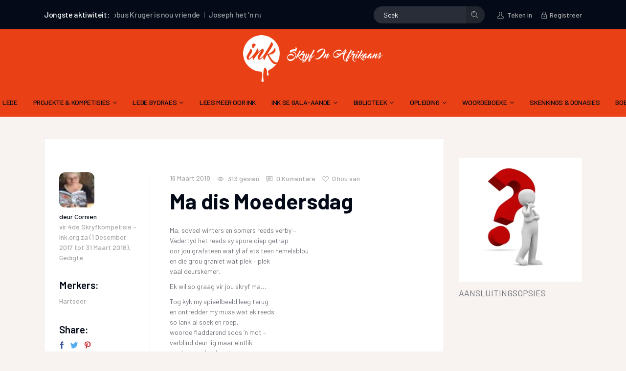

--- FILE ---
content_type: text/html; charset=UTF-8
request_url: https://ink.org.za/ma-dis-moedersdag/
body_size: 30852
content:
<!DOCTYPE html>
<html lang="af-ZA">
<head>
	<meta charset="UTF-8">
	<meta name="viewport" content="width=device-width, initial-scale=1, user-scalable=yes">
	<link rel="profile" href="https://gmpg.org/xfn/11">
	
			<link rel="pingback" href="https://ink.org.za/xmlrpc.php">
	
	<meta name='robots' content='index, follow, max-image-preview:large, max-snippet:-1, max-video-preview:-1' />

	<!-- This site is optimized with the Yoast SEO plugin v26.8 - https://yoast.com/product/yoast-seo-wordpress/ -->
	<title>Ma dis Moedersdag - INK</title>
	<link rel="canonical" href="https://ink.org.za/ma-dis-moedersdag/" />
	<meta property="og:locale" content="en_US" />
	<meta property="og:type" content="article" />
	<meta property="og:title" content="Ma dis Moedersdag - INK" />
	<meta property="og:description" content="Ma, soveel winters en somers reeds verby &#8211; Vadertyd het reeds sy spore diep getrap oor jou grafsteen wat yl af ets teen hemelsblou en die grou graniet wat plek – plek vaal deurskemer. Ek wil so graag vir jou skryf ma&#8230; Tog kyk my spieëlbeeld leeg terug en ontredder my muse wat ek reeds [&hellip;]" />
	<meta property="og:url" content="https://ink.org.za/ma-dis-moedersdag/" />
	<meta property="og:site_name" content="INK" />
	<meta property="article:published_time" content="2018-03-15T22:21:01+00:00" />
	<meta property="article:modified_time" content="2018-03-28T07:35:18+00:00" />
	<meta property="og:image" content="https://ink.org.za/wp-content/uploads/2023/02/logo-A.png" />
	<meta property="og:image:width" content="240" />
	<meta property="og:image:height" content="180" />
	<meta property="og:image:type" content="image/png" />
	<meta name="author" content="Cornien" />
	<meta name="twitter:card" content="summary_large_image" />
	<meta name="twitter:label1" content="Written by" />
	<meta name="twitter:data1" content="Cornien" />
	<meta name="twitter:label2" content="Est. reading time" />
	<meta name="twitter:data2" content="1 minuut" />
	<script type="application/ld+json" class="yoast-schema-graph">{"@context":"https://schema.org","@graph":[{"@type":"Article","@id":"https://ink.org.za/ma-dis-moedersdag/#article","isPartOf":{"@id":"https://ink.org.za/ma-dis-moedersdag/"},"author":{"name":"Cornien","@id":"https://ink.org.za/#/schema/person/ab9047f16a42c8b74599825c98a354a4"},"headline":"Ma dis Moedersdag","datePublished":"2018-03-15T22:21:01+00:00","dateModified":"2018-03-28T07:35:18+00:00","mainEntityOfPage":{"@id":"https://ink.org.za/ma-dis-moedersdag/"},"wordCount":146,"commentCount":0,"publisher":{"@id":"https://ink.org.za/#organization"},"keywords":["Hartseer"],"articleSection":["4de Skryfkompetisie – Ink.org.za (1 Desember 2017 tot 31 Maart 2018)","Gedigte"],"inLanguage":"af-ZA","potentialAction":[{"@type":"CommentAction","name":"Comment","target":["https://ink.org.za/ma-dis-moedersdag/#respond"]}]},{"@type":"WebPage","@id":"https://ink.org.za/ma-dis-moedersdag/","url":"https://ink.org.za/ma-dis-moedersdag/","name":"Ma dis Moedersdag - INK","isPartOf":{"@id":"https://ink.org.za/#website"},"datePublished":"2018-03-15T22:21:01+00:00","dateModified":"2018-03-28T07:35:18+00:00","breadcrumb":{"@id":"https://ink.org.za/ma-dis-moedersdag/#breadcrumb"},"inLanguage":"af-ZA","potentialAction":[{"@type":"ReadAction","target":["https://ink.org.za/ma-dis-moedersdag/"]}]},{"@type":"BreadcrumbList","@id":"https://ink.org.za/ma-dis-moedersdag/#breadcrumb","itemListElement":[{"@type":"ListItem","position":1,"name":"Home","item":"https://ink.org.za/"},{"@type":"ListItem","position":2,"name":"Ma dis Moedersdag"}]},{"@type":"WebSite","@id":"https://ink.org.za/#website","url":"https://ink.org.za/","name":"INK","description":"Skryf in Afrikaans","publisher":{"@id":"https://ink.org.za/#organization"},"potentialAction":[{"@type":"SearchAction","target":{"@type":"EntryPoint","urlTemplate":"https://ink.org.za/?s={search_term_string}"},"query-input":{"@type":"PropertyValueSpecification","valueRequired":true,"valueName":"search_term_string"}}],"inLanguage":"af-ZA"},{"@type":"Organization","@id":"https://ink.org.za/#organization","name":"INK","url":"https://ink.org.za/","logo":{"@type":"ImageObject","inLanguage":"af-ZA","@id":"https://ink.org.za/#/schema/logo/image/","url":"https://ink.org.za/wp-content/uploads/2016/04/logo.png","contentUrl":"https://ink.org.za/wp-content/uploads/2016/04/logo.png","width":358,"height":120,"caption":"INK"},"image":{"@id":"https://ink.org.za/#/schema/logo/image/"}},{"@type":"Person","@id":"https://ink.org.za/#/schema/person/ab9047f16a42c8b74599825c98a354a4","name":"Cornien","image":{"@type":"ImageObject","inLanguage":"af-ZA","@id":"https://ink.org.za/#/schema/person/image/","url":"https://ink.org.za/wp-content/uploads/avatars/106/59cb48feb2bc4-bpthumb.jpg","contentUrl":"https://ink.org.za/wp-content/uploads/avatars/106/59cb48feb2bc4-bpthumb.jpg","caption":"Cornien"},"description":"Om te skryf is my passie, vir 'n wyle ontvlug ek die gejaag. Kry ek 'n oomblik om te voel, te sien en weer te gee, skepping, harts taal - beleef ek die inner siel van my medemens.","url":"https://ink.org.za/lede/cornien/"}]}</script>
	<!-- / Yoast SEO plugin. -->


<link rel='dns-prefetch' href='//fonts.googleapis.com' />
<link rel="alternate" title="oEmbed (JSON)" type="application/json+oembed" href="https://ink.org.za/wp-json/oembed/1.0/embed?url=https%3A%2F%2Fink.org.za%2Fma-dis-moedersdag%2F" />
<link rel="alternate" title="oEmbed (XML)" type="text/xml+oembed" href="https://ink.org.za/wp-json/oembed/1.0/embed?url=https%3A%2F%2Fink.org.za%2Fma-dis-moedersdag%2F&#038;format=xml" />
<style id='wp-img-auto-sizes-contain-inline-css' type='text/css'>
img:is([sizes=auto i],[sizes^="auto," i]){contain-intrinsic-size:3000px 1500px}
/*# sourceURL=wp-img-auto-sizes-contain-inline-css */
</style>
<link rel='stylesheet' id='youzify-wall-css' href='https://ink.org.za/wp-content/plugins/youzify/includes/public/assets/css/youzify-wall.min.css?ver=3.4.3' type='text/css' media='all' />
<link rel='stylesheet' id='youzify-profile-css' href='https://ink.org.za/wp-content/plugins/youzify/includes/public/assets/css/youzify-profile.min.css?ver=3.4.3' type='text/css' media='all' />
<link rel='stylesheet' id='youzify-carousel-css-css' href='https://ink.org.za/wp-content/plugins/youzify/includes/public/assets/css/youzify-owl-carousel.min.css?ver=3.4.3' type='text/css' media='all' />
<link rel='stylesheet' id='youzify-customStyle-css' href='https://ink.org.za/wp-content/plugins/youzify/includes/admin/assets/css/custom-script.css?ver=6.9' type='text/css' media='all' />
<style id='youzify-customStyle-inline-css' type='text/css'>

:root {
    --yzfy-scheme-color: #ea4015 !important;
    --yzfy-scheme-text-color:  !important;
}

body .youzify div.item-list-tabs li.youzify-activity-show-search .youzify-activity-show-search-form i,
body #youzify-wall-nav .item-list-tabs li#activity-filter-select label,
body .youzify-media-filter .youzify-filter-item .youzify-current-filter,
body .youzify-community-hashtags .youzify-hashtag-item:hover,
body .youzify table tfoot tr,
body .youzify table thead tr,
body #youzify-group-body h1:before,
body .youzify-product-actions .youzify-addtocart,
body .youzify .checkout_coupon,
body .youzify .youzify-wc-box-title h3,
body .youzify .woocommerce-customer-details h2,
body .youzify .youzify-wc-main-content .track_order .form-row button,
body .youzify-view-order .youzify-wc-main-content > p mark.order-status,
body .youzify .youzify-wc-main-content button[type='submit'],
body .youzify .youzify-wc-main-content #payment #place_order,
body .youzify .youzify-wc-main-content h3,
body .youzify .wc-proceed-to-checkout a.checkout-button,
body .youzify .wc-proceed-to-checkout a.checkout-button:hover,
body .youzify .youzify-wc-main-content .woocommerce-checkout-review-order table.shop_table tfoot .order-total,
body .youzify .youzify-wc-main-content .woocommerce-checkout-review-order table.shop_table thead,
body .youzify .youzify-wc-main-content table.shop_table td a.woocommerce-MyAccount-downloads-file:before,
body .youzify .youzify-wc-main-content table.shop_table td a.view:before,
body .youzify table.shop_table.order_details tfoot tr:last-child,
body .youzify .youzify-wc-main-content table.shop_table td.actions .coupon button,
body .youzify .youzify-wc-main-content table.shop_table td.woocommerce-orders-table__cell-order-number a,
body .youzify .youzify-wc-main-content table.shop_table thead,
body .youzify-forums-topic-item .youzify-forums-topic-icon i,
body .youzify-forums-forum-item .youzify-forums-forum-icon i,
body div.bbp-submit-wrapper button,
body #bbpress-forums li.bbp-header,
body #bbpress-forums .bbp-search-form #bbp_search_submit,
body #bbpress-forums #bbp-search-form #bbp_search_submit,
body .widget_display_search #bbp_search_submit,
body .widget_display_forums li a:before,
body .widget_display_views li .bbp-view-title:before,
body .widget_display_topics li:before,
body #bbpress-forums li.bbp-footer,
body .bbp-pagination .page-numbers.current,
body .youzify-items-list-widget .youzify-list-item .youzify-item-action .youzify-add-button i,
body #youzify-members-list .youzify-user-actions .friendship-button .requested,
body .youzify-wall-embed .youzify-embed-action .friendship-button a.requested,
body .youzify-widget .youzify-user-tags .youzify-utag-values .youzify-utag-value-item,
body .item-list-tabs #search-message-form #messages_search_submit,
body #youzify-groups-list .action .group-button .membership-requested,
body #youzify-members-list .youzify-user-actions .friendship-button a,
body #youzify-groups-list .action .group-button .request-membership,
body .youzify-wall-embed .youzify-embed-action .friendship-button a,
body .youzify-group-manage-members-search #members_search_submit,
body #youzify-groups-list .action .group-button .accept-invite,
body .notifications-options-nav #notification-bulk-manage,
body .notifications .notification-actions .mark-read span,
body .sitewide-notices .thread-options .activate-notice,
body #youzify-groups-list .action .group-button .join-group,
body .youzify-social-buttons .friendship-button a.requested,
body #youzify-directory-search-box form input[type=submit],
body .youzify-user-actions .friendship-button a.requested,
body .youzify-wall-embed .youzify-embed-action .group-button a,
body #youzify-group-buttons .group-button a.join-group,
body .messages-notices .thread-options .read span,
body .youzify-social-buttons .friendship-button a,
body #search-members-form #members_search_submit,
body .messages-options-nav #messages-bulk-manage,
body .youzify-group-settings-tab input[type='submit'],
body .youzify-user-actions .friendship-button a.add,
body #group-settings-form input[type='submit'],
body .youzify-product-content .youzify-featured-product,
body .my-friends #friend-list .action a.accept,
body .youzify-wall-new-post .youzify-post-more-button,
body .group-request-list .action .accept a,
body #message-recipients .highlight-icon i,
body .youzify-pagination .page-numbers.current,
body .youzify-project-content .youzify-project-type,
body .youzify-author .youzify-account-settings,
body .youzify-product-actions .youzify-addtocart,
body .group-button.request-membership,
body #send_message_form .submit #send,
body #send-invite-form .submit input,
body #send-reply #send_reply_button,
body .youzify-wall-actions .youzify-wall-post,
body .youzify-post-content .youzify-post-type,
body .youzify-nav-effect .youzify-menu-border,
body #group-create-tabs li.current,
body .group-button.accept-invite,
body .youzify-tab-post .youzify-read-more,
body .group-button.join-group,
body .youzify-service-icon i:hover,
body .youzify-loading .youzify_msg,
body .youzify-scrolltotop i:hover,
body .youzify-post .youzify-read-more,
body .youzify-author .youzify-login,
body .pagination .current,
body .youzify-tab-title-box,
body #youzify button[type='submit'],
body .youzify-wall-file-post,
body .youzify-current-bg-color,
body .youzify-current-checked-bg-color:checked,
body .button.accept {
            background-color: #ea4015 !important;
            color:  !important;
        }

@media screen and ( max-width: 768px ) {
body #youzify .youzify-group div.item-list-tabs li.last label,
body #youzify .youzify-profile div.item-list-tabs li.last label,
body #youzify .youzify-directory-filter .item-list-tabs li#groups-order-select label,
body #youzify .youzify-directory-filter .item-list-tabs li#members-order-select label {
    background-color: #ea4015 !important;
    color: #fff;
}
}
        body .youzify-bbp-topic-head-meta .youzify-bbp-head-meta-last-updated a:not(.bbp-author-name),
        body .widget_display_topics li .topic-author a.bbp-author-name,
        body .activity-header .activity-head p a:not(:first-child),
        body #message-recipients .highlight .highlight-meta a,
        body .thread-sender .thread-from .from .thread-count,
        body .youzify-profile-navmenu .youzify-navbar-item a:hover i,
        body .widget_display_replies li a.bbp-author-name,
        body .youzify-profile-navmenu .youzify-navbar-item a:hover,
        body .youzify-link-main-content .youzify-link-url:hover,
        body .youzify-wall-new-post .youzify-post-title a:hover,
        body .youzify-recent-posts .youzify-post-title a:hover,
        body .youzify-post-content .youzify-post-title a:hover,
        body .youzify-group-settings-tab fieldset legend,
        body .youzify-wall-link-data .youzify-wall-link-url,
        body .youzify-tab-post .youzify-post-title a:hover,
        body .youzify-project-tags .youzify-tag-symbole,
        body .youzify-post-tags .youzify-tag-symbole,
        body .youzify-group-navmenu li a:hover {
            color: #ea4015 !important;
        }

        body .youzify-bbp-topic-head,
        body .youzify .youzify-wc-main-content address .youzify-bullet,
        body .youzify-profile-navmenu .youzify-navbar-item.youzify-active-menu,
        body .youzify-group-navmenu li.current {
            border-color: #ea4015 !important;
        }

        body .quote-with-img:before,
        body .youzify-link-content,
        body .youzify-no-thumbnail,
        body a.youzify-settings-widget {
            background: #ea4015 url(https://ink.org.za/wp-content/plugins/youzify/includes/public/assets/images/dotted-bg.png) !important;
        }
    
/*# sourceURL=youzify-customStyle-inline-css */
</style>
<link rel='stylesheet' id='dripicons-css' href='https://ink.org.za/wp-content/plugins/joinup-core/inc/icons/dripicons/assets/css/dripicons.min.css?ver=6.9' type='text/css' media='all' />
<link rel='stylesheet' id='elegant-icons-css' href='https://ink.org.za/wp-content/plugins/joinup-core/inc/icons/elegant-icons/assets/css/elegant-icons.min.css?ver=6.9' type='text/css' media='all' />
<link rel='stylesheet' id='font-awesome-css' href='https://ink.org.za/wp-content/plugins/joinup-core/inc/icons/font-awesome/assets/css/all.min.css?ver=6.9' type='text/css' media='all' />
<link rel='stylesheet' id='ionicons-css' href='https://ink.org.za/wp-content/plugins/joinup-core/inc/icons/ionicons/assets/css/ionicons.min.css?ver=6.9' type='text/css' media='all' />
<link rel='stylesheet' id='kiko-css' href='https://ink.org.za/wp-content/plugins/joinup-core/inc/icons/kiko/assets/css/kiko-all.min.css?ver=6.9' type='text/css' media='all' />
<link rel='stylesheet' id='linea-icons-css' href='https://ink.org.za/wp-content/plugins/joinup-core/inc/icons/linea-icons/assets/css/linea-icons.min.css?ver=6.9' type='text/css' media='all' />
<link rel='stylesheet' id='linear-icons-css' href='https://ink.org.za/wp-content/plugins/joinup-core/inc/icons/linear-icons/assets/css/linear-icons.min.css?ver=6.9' type='text/css' media='all' />
<link rel='stylesheet' id='material-icons-css' href='https://fonts.googleapis.com/icon?family=Material+Icons&#038;ver=6.9' type='text/css' media='all' />
<link rel='stylesheet' id='simple-line-icons-css' href='https://ink.org.za/wp-content/plugins/joinup-core/inc/icons/simple-line-icons/assets/css/simple-line-icons.min.css?ver=6.9' type='text/css' media='all' />
<link rel='stylesheet' id='wp-block-library-css' href='https://ink.org.za/wp-includes/css/dist/block-library/style.min.css?ver=6.9' type='text/css' media='all' />
<link rel='stylesheet' id='wc-blocks-style-css' href='https://ink.org.za/wp-content/plugins/woocommerce/assets/client/blocks/wc-blocks.css?ver=wc-10.4.3' type='text/css' media='all' />
<style id='global-styles-inline-css' type='text/css'>
:root{--wp--preset--aspect-ratio--square: 1;--wp--preset--aspect-ratio--4-3: 4/3;--wp--preset--aspect-ratio--3-4: 3/4;--wp--preset--aspect-ratio--3-2: 3/2;--wp--preset--aspect-ratio--2-3: 2/3;--wp--preset--aspect-ratio--16-9: 16/9;--wp--preset--aspect-ratio--9-16: 9/16;--wp--preset--color--black: #000000;--wp--preset--color--cyan-bluish-gray: #abb8c3;--wp--preset--color--white: #ffffff;--wp--preset--color--pale-pink: #f78da7;--wp--preset--color--vivid-red: #cf2e2e;--wp--preset--color--luminous-vivid-orange: #ff6900;--wp--preset--color--luminous-vivid-amber: #fcb900;--wp--preset--color--light-green-cyan: #7bdcb5;--wp--preset--color--vivid-green-cyan: #00d084;--wp--preset--color--pale-cyan-blue: #8ed1fc;--wp--preset--color--vivid-cyan-blue: #0693e3;--wp--preset--color--vivid-purple: #9b51e0;--wp--preset--gradient--vivid-cyan-blue-to-vivid-purple: linear-gradient(135deg,rgb(6,147,227) 0%,rgb(155,81,224) 100%);--wp--preset--gradient--light-green-cyan-to-vivid-green-cyan: linear-gradient(135deg,rgb(122,220,180) 0%,rgb(0,208,130) 100%);--wp--preset--gradient--luminous-vivid-amber-to-luminous-vivid-orange: linear-gradient(135deg,rgb(252,185,0) 0%,rgb(255,105,0) 100%);--wp--preset--gradient--luminous-vivid-orange-to-vivid-red: linear-gradient(135deg,rgb(255,105,0) 0%,rgb(207,46,46) 100%);--wp--preset--gradient--very-light-gray-to-cyan-bluish-gray: linear-gradient(135deg,rgb(238,238,238) 0%,rgb(169,184,195) 100%);--wp--preset--gradient--cool-to-warm-spectrum: linear-gradient(135deg,rgb(74,234,220) 0%,rgb(151,120,209) 20%,rgb(207,42,186) 40%,rgb(238,44,130) 60%,rgb(251,105,98) 80%,rgb(254,248,76) 100%);--wp--preset--gradient--blush-light-purple: linear-gradient(135deg,rgb(255,206,236) 0%,rgb(152,150,240) 100%);--wp--preset--gradient--blush-bordeaux: linear-gradient(135deg,rgb(254,205,165) 0%,rgb(254,45,45) 50%,rgb(107,0,62) 100%);--wp--preset--gradient--luminous-dusk: linear-gradient(135deg,rgb(255,203,112) 0%,rgb(199,81,192) 50%,rgb(65,88,208) 100%);--wp--preset--gradient--pale-ocean: linear-gradient(135deg,rgb(255,245,203) 0%,rgb(182,227,212) 50%,rgb(51,167,181) 100%);--wp--preset--gradient--electric-grass: linear-gradient(135deg,rgb(202,248,128) 0%,rgb(113,206,126) 100%);--wp--preset--gradient--midnight: linear-gradient(135deg,rgb(2,3,129) 0%,rgb(40,116,252) 100%);--wp--preset--font-size--small: 13px;--wp--preset--font-size--medium: 20px;--wp--preset--font-size--large: 36px;--wp--preset--font-size--x-large: 42px;--wp--preset--spacing--20: 0.44rem;--wp--preset--spacing--30: 0.67rem;--wp--preset--spacing--40: 1rem;--wp--preset--spacing--50: 1.5rem;--wp--preset--spacing--60: 2.25rem;--wp--preset--spacing--70: 3.38rem;--wp--preset--spacing--80: 5.06rem;--wp--preset--shadow--natural: 6px 6px 9px rgba(0, 0, 0, 0.2);--wp--preset--shadow--deep: 12px 12px 50px rgba(0, 0, 0, 0.4);--wp--preset--shadow--sharp: 6px 6px 0px rgba(0, 0, 0, 0.2);--wp--preset--shadow--outlined: 6px 6px 0px -3px rgb(255, 255, 255), 6px 6px rgb(0, 0, 0);--wp--preset--shadow--crisp: 6px 6px 0px rgb(0, 0, 0);}:where(.is-layout-flex){gap: 0.5em;}:where(.is-layout-grid){gap: 0.5em;}body .is-layout-flex{display: flex;}.is-layout-flex{flex-wrap: wrap;align-items: center;}.is-layout-flex > :is(*, div){margin: 0;}body .is-layout-grid{display: grid;}.is-layout-grid > :is(*, div){margin: 0;}:where(.wp-block-columns.is-layout-flex){gap: 2em;}:where(.wp-block-columns.is-layout-grid){gap: 2em;}:where(.wp-block-post-template.is-layout-flex){gap: 1.25em;}:where(.wp-block-post-template.is-layout-grid){gap: 1.25em;}.has-black-color{color: var(--wp--preset--color--black) !important;}.has-cyan-bluish-gray-color{color: var(--wp--preset--color--cyan-bluish-gray) !important;}.has-white-color{color: var(--wp--preset--color--white) !important;}.has-pale-pink-color{color: var(--wp--preset--color--pale-pink) !important;}.has-vivid-red-color{color: var(--wp--preset--color--vivid-red) !important;}.has-luminous-vivid-orange-color{color: var(--wp--preset--color--luminous-vivid-orange) !important;}.has-luminous-vivid-amber-color{color: var(--wp--preset--color--luminous-vivid-amber) !important;}.has-light-green-cyan-color{color: var(--wp--preset--color--light-green-cyan) !important;}.has-vivid-green-cyan-color{color: var(--wp--preset--color--vivid-green-cyan) !important;}.has-pale-cyan-blue-color{color: var(--wp--preset--color--pale-cyan-blue) !important;}.has-vivid-cyan-blue-color{color: var(--wp--preset--color--vivid-cyan-blue) !important;}.has-vivid-purple-color{color: var(--wp--preset--color--vivid-purple) !important;}.has-black-background-color{background-color: var(--wp--preset--color--black) !important;}.has-cyan-bluish-gray-background-color{background-color: var(--wp--preset--color--cyan-bluish-gray) !important;}.has-white-background-color{background-color: var(--wp--preset--color--white) !important;}.has-pale-pink-background-color{background-color: var(--wp--preset--color--pale-pink) !important;}.has-vivid-red-background-color{background-color: var(--wp--preset--color--vivid-red) !important;}.has-luminous-vivid-orange-background-color{background-color: var(--wp--preset--color--luminous-vivid-orange) !important;}.has-luminous-vivid-amber-background-color{background-color: var(--wp--preset--color--luminous-vivid-amber) !important;}.has-light-green-cyan-background-color{background-color: var(--wp--preset--color--light-green-cyan) !important;}.has-vivid-green-cyan-background-color{background-color: var(--wp--preset--color--vivid-green-cyan) !important;}.has-pale-cyan-blue-background-color{background-color: var(--wp--preset--color--pale-cyan-blue) !important;}.has-vivid-cyan-blue-background-color{background-color: var(--wp--preset--color--vivid-cyan-blue) !important;}.has-vivid-purple-background-color{background-color: var(--wp--preset--color--vivid-purple) !important;}.has-black-border-color{border-color: var(--wp--preset--color--black) !important;}.has-cyan-bluish-gray-border-color{border-color: var(--wp--preset--color--cyan-bluish-gray) !important;}.has-white-border-color{border-color: var(--wp--preset--color--white) !important;}.has-pale-pink-border-color{border-color: var(--wp--preset--color--pale-pink) !important;}.has-vivid-red-border-color{border-color: var(--wp--preset--color--vivid-red) !important;}.has-luminous-vivid-orange-border-color{border-color: var(--wp--preset--color--luminous-vivid-orange) !important;}.has-luminous-vivid-amber-border-color{border-color: var(--wp--preset--color--luminous-vivid-amber) !important;}.has-light-green-cyan-border-color{border-color: var(--wp--preset--color--light-green-cyan) !important;}.has-vivid-green-cyan-border-color{border-color: var(--wp--preset--color--vivid-green-cyan) !important;}.has-pale-cyan-blue-border-color{border-color: var(--wp--preset--color--pale-cyan-blue) !important;}.has-vivid-cyan-blue-border-color{border-color: var(--wp--preset--color--vivid-cyan-blue) !important;}.has-vivid-purple-border-color{border-color: var(--wp--preset--color--vivid-purple) !important;}.has-vivid-cyan-blue-to-vivid-purple-gradient-background{background: var(--wp--preset--gradient--vivid-cyan-blue-to-vivid-purple) !important;}.has-light-green-cyan-to-vivid-green-cyan-gradient-background{background: var(--wp--preset--gradient--light-green-cyan-to-vivid-green-cyan) !important;}.has-luminous-vivid-amber-to-luminous-vivid-orange-gradient-background{background: var(--wp--preset--gradient--luminous-vivid-amber-to-luminous-vivid-orange) !important;}.has-luminous-vivid-orange-to-vivid-red-gradient-background{background: var(--wp--preset--gradient--luminous-vivid-orange-to-vivid-red) !important;}.has-very-light-gray-to-cyan-bluish-gray-gradient-background{background: var(--wp--preset--gradient--very-light-gray-to-cyan-bluish-gray) !important;}.has-cool-to-warm-spectrum-gradient-background{background: var(--wp--preset--gradient--cool-to-warm-spectrum) !important;}.has-blush-light-purple-gradient-background{background: var(--wp--preset--gradient--blush-light-purple) !important;}.has-blush-bordeaux-gradient-background{background: var(--wp--preset--gradient--blush-bordeaux) !important;}.has-luminous-dusk-gradient-background{background: var(--wp--preset--gradient--luminous-dusk) !important;}.has-pale-ocean-gradient-background{background: var(--wp--preset--gradient--pale-ocean) !important;}.has-electric-grass-gradient-background{background: var(--wp--preset--gradient--electric-grass) !important;}.has-midnight-gradient-background{background: var(--wp--preset--gradient--midnight) !important;}.has-small-font-size{font-size: var(--wp--preset--font-size--small) !important;}.has-medium-font-size{font-size: var(--wp--preset--font-size--medium) !important;}.has-large-font-size{font-size: var(--wp--preset--font-size--large) !important;}.has-x-large-font-size{font-size: var(--wp--preset--font-size--x-large) !important;}
/*# sourceURL=global-styles-inline-css */
</style>

<style id='classic-theme-styles-inline-css' type='text/css'>
/*! This file is auto-generated */
.wp-block-button__link{color:#fff;background-color:#32373c;border-radius:9999px;box-shadow:none;text-decoration:none;padding:calc(.667em + 2px) calc(1.333em + 2px);font-size:1.125em}.wp-block-file__button{background:#32373c;color:#fff;text-decoration:none}
/*# sourceURL=/wp-includes/css/classic-themes.min.css */
</style>
<link rel='stylesheet' id='cbxuseronline-public-css' href='https://ink.org.za/wp-content/plugins/cbxuseronline/includes/../assets/css/cbxuseronline-public.css?ver=1.3.5' type='text/css' media='all' />
<link rel='stylesheet' id='wbcr-comments-plus-url-span-css' href='https://ink.org.za/wp-content/plugins/comments-plus/assets/css/url-span.css?ver=1.3.0' type='text/css' media='all' />
<link rel='stylesheet' id='contact-form-7-css' href='https://ink.org.za/wp-content/plugins/contact-form-7/includes/css/styles.css?ver=6.1.4' type='text/css' media='all' />
<link rel='stylesheet' id='wprc-style-css' href='https://ink.org.za/wp-content/plugins/report-content/static/css/styles.css?ver=6.9' type='text/css' media='all' />
<link rel='stylesheet' id='SFSImainCss-css' href='https://ink.org.za/wp-content/plugins/ultimate-social-media-icons/css/sfsi-style.css?ver=2.9.6' type='text/css' media='all' />
<style id='woocommerce-inline-inline-css' type='text/css'>
.woocommerce form .form-row .required { visibility: visible; }
/*# sourceURL=woocommerce-inline-inline-css */
</style>
<link rel='stylesheet' id='youzify-opensans-css' href='https://fonts.googleapis.com/css?family=Open+Sans%3A400%2C600&#038;ver=3.4.3' type='text/css' media='all' />
<link rel='stylesheet' id='youzify-css' href='https://ink.org.za/wp-content/plugins/youzify/includes/public/assets/css/youzify.min.css?ver=3.4.3' type='text/css' media='all' />
<link rel='stylesheet' id='youzify-headers-css' href='https://ink.org.za/wp-content/plugins/youzify/includes/public/assets/css/youzify-headers.min.css?ver=3.4.3' type='text/css' media='all' />
<link rel='stylesheet' id='dashicons-css' href='https://ink.org.za/wp-includes/css/dashicons.min.css?ver=6.9' type='text/css' media='all' />
<link rel='stylesheet' id='youzify-social-css' href='https://ink.org.za/wp-content/plugins/youzify/includes/public/assets/css/youzify-social.min.css?ver=3.4.3' type='text/css' media='all' />
<link rel='stylesheet' id='youzify-icons-css' href='https://ink.org.za/wp-content/plugins/youzify/includes/admin/assets/css/all.min.css?ver=3.4.3' type='text/css' media='all' />
<link rel='stylesheet' id='select2-css' href='https://ink.org.za/wp-content/plugins/woocommerce/assets/css/select2.css?ver=10.4.3' type='text/css' media='all' />
<link rel='stylesheet' id='joinup-core-dashboard-style-css' href='https://ink.org.za/wp-content/plugins/joinup-core/inc/core-dashboard/assets/css/core-dashboard.min.css?ver=6.9' type='text/css' media='all' />
<link rel='stylesheet' id='perfect-scrollbar-css' href='https://ink.org.za/wp-content/plugins/joinup-core/assets/plugins/perfect-scrollbar/perfect-scrollbar.css?ver=6.9' type='text/css' media='all' />
<link rel='stylesheet' id='swiper-css' href='https://ink.org.za/wp-content/themes/ink-v2/assets/plugins/swiper/swiper.min.css?ver=6.9' type='text/css' media='all' />
<link rel='stylesheet' id='joinup-main-css' href='https://ink.org.za/wp-content/themes/ink-v2/assets/css/main.min.css?ver=6.9' type='text/css' media='all' />
<link rel='stylesheet' id='joinup-core-style-css' href='https://ink.org.za/wp-content/plugins/joinup-core/assets/css/joinup-core.min.css?ver=6.9' type='text/css' media='all' />
<link rel='stylesheet' id='wc-memberships-frontend-css' href='https://ink.org.za/wp-content/plugins/woocommerce-memberships/assets/css/frontend/wc-memberships-frontend.min.css?ver=1.26.5' type='text/css' media='all' />
<link rel='stylesheet' id='magnific-popup-css' href='https://ink.org.za/wp-content/themes/ink-v2/assets/plugins/magnific-popup/magnific-popup.css?ver=6.9' type='text/css' media='all' />
<link rel='stylesheet' id='selectize-css' href='https://ink.org.za/wp-content/themes/ink-v2/assets/plugins/selectize/selectize.css?ver=6.9' type='text/css' media='all' />
<link rel='stylesheet' id='joinup-google-fonts-css' href='https://fonts.googleapis.com/css?family=Barlow%3A300%2C400%2C500%2C600%2C700%2C800%7CHind%3A300%2C400%2C500%2C600%2C700%2C800%7CRoboto%3A300%2C400%2C500%2C600%2C700%2C800&#038;subset=latin-ext&#038;ver=1.0.0' type='text/css' media='all' />
<link rel='stylesheet' id='joinup-style-css' href='https://ink.org.za/wp-content/themes/ink-v2/style.css?ver=6.9' type='text/css' media='all' />
<style id='joinup-style-inline-css' type='text/css'>
body { background-color: #f8f3f0;}#qodef-page-inner { padding: 44px 0px 88px;}@media only screen and (max-width: 1024px) { #qodef-page-inner { padding: 33px 0px 88px 0px;}}.qodef-h1 a:hover, h1 a:hover, .qodef-h2 a:hover, h2 a:hover, .qodef-h3 a:hover, h3 a:hover, .qodef-h4 a:hover, h4 a:hover, .qodef-h5 a:hover, h5 a:hover, .qodef-h6 a:hover, h6 a:hover, a:hover, p a:hover, blockquote:before, #respond .qodef-comment-form-label span, #respond .comment-notes .required, #respond .logged-in-as .required, #qodef-page-header .widget_icl_lang_sel_widget .wpml-ls-legacy-dropdown .wpml-ls-item-toggle:hover, #qodef-page-header .widget_icl_lang_sel_widget .wpml-ls-legacy-dropdown-click .wpml-ls-item-toggle:hover, #qodef-page-header .widget_icl_lang_sel_widget .wpml-ls-legacy-dropdown .wpml-ls-sub-menu .wpml-ls-item a:hover, #qodef-page-header .widget_icl_lang_sel_widget .wpml-ls-legacy-dropdown-click .wpml-ls-sub-menu .wpml-ls-item a:hover, #qodef-page-header .widget_icl_lang_sel_widget .wpml-ls-legacy-list-horizontal ul li a:hover, #qodef-page-header .widget_icl_lang_sel_widget .wpml-ls-legacy-list-vertical ul li a:hover, #qodef-page-mobile-header .widget_icl_lang_sel_widget .wpml-ls-legacy-dropdown .wpml-ls-item-toggle:hover, #qodef-page-mobile-header .widget_icl_lang_sel_widget .wpml-ls-legacy-dropdown-click .wpml-ls-item-toggle:hover, #qodef-page-mobile-header .widget_icl_lang_sel_widget .wpml-ls-legacy-dropdown .wpml-ls-sub-menu .wpml-ls-item a:hover, #qodef-page-mobile-header .widget_icl_lang_sel_widget .wpml-ls-legacy-dropdown-click .wpml-ls-sub-menu .wpml-ls-item a:hover, #qodef-page-mobile-header .widget_icl_lang_sel_widget .wpml-ls-legacy-list-horizontal ul li a:hover, #qodef-page-mobile-header .widget_icl_lang_sel_widget .wpml-ls-legacy-list-vertical ul li a:hover, #qodef-page-sidebar .widget_icl_lang_sel_widget .wpml-ls-legacy-dropdown .wpml-ls-item-toggle:hover, #qodef-page-sidebar .widget_icl_lang_sel_widget .wpml-ls-legacy-dropdown-click .wpml-ls-item-toggle:hover, #qodef-page-sidebar .widget_icl_lang_sel_widget .wpml-ls-legacy-dropdown .wpml-ls-sub-menu .wpml-ls-item a:hover, #qodef-page-sidebar .widget_icl_lang_sel_widget .wpml-ls-legacy-dropdown-click .wpml-ls-sub-menu .wpml-ls-item a:hover, #qodef-page-sidebar .widget_icl_lang_sel_widget .wpml-ls-legacy-list-horizontal ul li a:hover, #qodef-page-sidebar .widget_icl_lang_sel_widget .wpml-ls-legacy-list-vertical ul li a:hover, #qodef-page-footer .widget_icl_lang_sel_widget .wpml-ls-legacy-dropdown .wpml-ls-item-toggle:hover, #qodef-page-footer .widget_icl_lang_sel_widget .wpml-ls-legacy-dropdown-click .wpml-ls-item-toggle:hover, #qodef-page-footer .widget_icl_lang_sel_widget .wpml-ls-legacy-dropdown .wpml-ls-sub-menu .wpml-ls-item a:hover, #qodef-page-footer .widget_icl_lang_sel_widget .wpml-ls-legacy-dropdown-click .wpml-ls-sub-menu .wpml-ls-item a:hover, #qodef-side-area .widget_icl_lang_sel_widget .wpml-ls-legacy-dropdown .wpml-ls-item-toggle:hover, #qodef-side-area .widget_icl_lang_sel_widget .wpml-ls-legacy-dropdown-click .wpml-ls-item-toggle:hover, #qodef-side-area .widget_icl_lang_sel_widget .wpml-ls-legacy-dropdown .wpml-ls-sub-menu .wpml-ls-item a:hover, #qodef-side-area .widget_icl_lang_sel_widget .wpml-ls-legacy-dropdown-click .wpml-ls-sub-menu .wpml-ls-item a:hover, .qodef-blog .qodef-blog-item .qodef-e-info .qodef-e-info-item a:hover, #qodef-page-comments-list .qodef-comment-item .qodef-e-links>*, #qodef-page-comments-list .comment-reply-title #cancel-comment-reply-link, .wp-block-button.is-style-outline .wp-block-button__link, .wp-block-archives li a:hover, .wp-block-categories li a:hover, .wp-block-latest-posts li a:hover, .wp-block-rss li a:hover, blockquote.wp-block-pullquote:before, .wp-block-pullquote blockquote:before, .wp-block-quote:before, .qodef-mobile-header-navigation>ul>li>a:hover, .qodef-mobile-header-navigation>ul>li.current-menu-ancestor>a, .qodef-mobile-header-navigation>ul>li.current-menu-item>a, .qodef-header-navigation>ul>li>a:hover, .qodef-m-pagination.qodef--wp .page-numbers.current, .qodef-m-pagination.qodef--wp .page-numbers:hover, .qodef-m-pagination.qodef--wp .page-numbers.current a, .qodef-m-pagination.qodef--wp .page-numbers:hover a, .qodef-m-pagination.qodef--standard .qodef-m-pagination-item.qodef--active, .qodef-m-pagination.qodef--standard .qodef-m-pagination-item:hover, .qodef-m-pagination.qodef--standard .qodef-m-pagination-item.qodef--active a, .qodef-m-pagination.qodef--standard .qodef-m-pagination-item:hover a, .qodef-m-pagination.qodef--infinite-scroll .qodef-infinite-scroll-spinner, .qodef-pagination--on.qodef-pagination-type--load-more .qodef-loading-spinner, .qodef-single-links a:hover, .qodef-single-links>span:not(.qodef-m-single-links-title), .qodef-search .qodef-m-posts-not-found, .qodef-search .qodef-m-posts-not-found:before, .widget .qodef-widget-title a:hover, .widget a:hover, .widget.widget_calendar tfoot a:hover, .widget.widget_tag_cloud .tagcloud a:hover, #qodef-side-area .widget .qodef-widget-title a:hover, #qodef-side-area .widget a:hover, #qodef-side-area .widget.widget_calendar tfoot a:hover, #qodef-side-area .widget.widget_tag_cloud .tagcloud a:hover, .qodef-mega-menu-widget-holder .widget .qodef-widget-title a:hover, .qodef-mega-menu-widget-holder .widget a:hover, .qodef-mega-menu-widget-holder .widget.widget_calendar tfoot a:hover, .qodef-mega-menu-widget-holder .widget.widget_tag_cloud .tagcloud a:hover, #qodef-woo-page .price, .qodef-woo-shortcode .price, .woocommerce-page div.woocommerce .woocommerce-error a, .woocommerce-page div.woocommerce .woocommerce-info a, .woocommerce-page div.woocommerce .woocommerce-message a, #qodef-woo-page.qodef--cart .shop_table tbody tr.cart_item td.product-subtotal, #qodef-woo-page.qodef--cart .cart_totals tr.order-total td, #qodef-woo-page.qodef--checkout .woocommerce-checkout label .required, #qodef-woo-page.qodef--checkout .woocommerce-checkout-review-order-table .order-total .woocommerce-Price-amount, #qodef-woo-page.qodef--checkout .woocommerce-checkout-payment .woocommerce-terms-and-conditions-wrapper .woocommerce-privacy-policy-text a, #qodef-woo-page.qodef--checkout .wc_payment_methods li.woocommerce-notice.woocommerce-notice--info, #qodef-woo-page.qodef--checkout .wc_payment_methods li.woocommerce-notice.woocommerce-notice--info:before, .woocommerce-account .woocommerce-MyAccount-navigation ul li.is-active a, .woocommerce-account .woocommerce-MyAccount-content .edit-account label .required, #qodef-woo-page .woocommerce-pagination .page-numbers.current, #qodef-woo-page .woocommerce-pagination .page-numbers:hover, #qodef-woo-page .woocommerce-pagination .page-numbers.current a, #qodef-woo-page .woocommerce-pagination .page-numbers:hover a, .qodef-woo-product-list .qodef-woo-product-categories a:hover, #qodef-woo-page .qodef-quantity-buttons .qodef-quantity-minus:hover, #qodef-woo-page .qodef-quantity-buttons .qodef-quantity-plus:hover, #qodef-woo-page.qodef--single .woocommerce-error a, #qodef-woo-page.qodef--single .woocommerce-info a, #qodef-woo-page.qodef--single .woocommerce-message a, #qodef-woo-page.qodef--single .entry-summary .price, #qodef-woo-page.qodef--single .product_meta .qodef-woo-meta-value a:hover, #qodef-woo-page.qodef--single #review_form .comment-notes .required, .widget.woocommerce .price, .widget.woocommerce .button, .widget.widget_layered_nav ul li.chosen a, .widget.widget_product_tag_cloud .tagcloud a:hover, .widget.widget_products .qodef-woo-product-title a:hover, .widget.widget_recently_viewed_products .qodef-woo-product-title a:hover, .widget.widget_top_rated_products .qodef-woo-product-title a:hover, .widget.widget_recent_reviews a:hover, #qodef-page-footer .widget.widget_layered_nav ul li.chosen a, #qodef-page-footer .widget.widget_product_tag_cloud .tagcloud a:hover, #qodef-page-footer .widget.widget_products .qodef-woo-product-title a:hover, #qodef-page-footer .widget.widget_recently_viewed_products .qodef-woo-product-title a:hover, #qodef-page-footer .widget.widget_top_rated_products .qodef-woo-product-title a:hover, #qodef-page-footer .widget.widget_recent_reviews a:hover, .qodef-blog.qodef-item-layout--standard.qodef-layout--masonry .qodef-blog-item .qodef-e-info.qodef-info--bottom .qodef-e-category a:hover, #qodef-single-post-navigation .qodef-m-nav, #qodef-single-post-navigation .qodef-m-nav-label, .qodef-fullscreen-menu>ul>li>a:hover, .qodef-fullscreen-menu>ul>li.current-menu-ancestor>a, .qodef-fullscreen-menu>ul>li.current-menu-item>a, #qodef-multiple-map-notice, .qodef-map-marker-holder .qodef-info-window-inner .qodef-info-window-link:hover~.qodef-info-window-details .qodef-info-window-title, #qodef-page-mobile-header .qodef-mobile-header-opener.qodef--opened, #bbpress-forums li.bbp-body .bbp-forum-freshness .bbp-author-name:hover, body.forum-archive #bbpress-forums li.bbp-body .bbp-topic-started-by .bbp-author-name:hover, body.forums.subscriptions #bbpress-forums li.bbp-body .bbp-topic-started-by .bbp-author-name:hover, .bbpress #bbpress-forums .bbp-pagination-links .page-numbers.current, .bbpress .bbp-no-reply>.bbp-template-notice, .bbpress .bbp-no-topic>.bbp-template-notice, .bbpress .bbp-user-engagements .bbp-user-section>.bbp-template-notice, .bbpress .bbp-user-favorites .bbp-user-section>.bbp-template-notice, .bbpress .bbp-user-section>.bbp-template-notice, .bbpress.bbp-search #bbpress-forums>.bbp-template-notice, .bbpress .bbp-no-reply>.bbp-template-notice p, .bbpress .bbp-no-topic>.bbp-template-notice p, .bbpress .bbp-user-engagements .bbp-user-section>.bbp-template-notice p, .bbpress .bbp-user-favorites .bbp-user-section>.bbp-template-notice p, .bbpress .bbp-user-section>.bbp-template-notice p, .bbpress.bbp-search #bbpress-forums>.bbp-template-notice p, #youzify-members-directory .item-list .youzify-show-cover .youzify-user-data .qodef-e-user-actions .qodef-message-button:hover, #youzify-members-directory .item-list .youzify-user-actions .yzmd-second-btn:hover i, #youzify-members-directory .item-list .youzify-user-actions .youzify-send-message:hover:before, #youzify #youzify-groups-directory .item .qodef-group-hot i, body #qodef-page-wrapper .widget.buddypress.widget_bp_core_members_widget #members-list .vcard .item-title a:hover, .qodef-group-list.qodef-item-layout--standard .qodef-group-hot i, .qodef-login-form .qodef-m-links-reset-password, .qodef-login-form .qodef-m-register a:hover, .qodef-members-list .qodef-e-user-actions .message-button a:hover:before, .qodef-members-list .qodef-e-user-actions .qodef-message-button:hover, .qodef-search-bar .form-group.with-button button:hover, .qodef-prominent-groups-widget ul li.qodef-hot i, #tribe-events-content-wrapper #tribe-bar-views .tribe-bar-views-list .tribe-bar-views-option.tribe-bar-active, #tribe-events-content-wrapper #tribe-bar-views .tribe-bar-views-list .tribe-bar-views-option:hover, #tribe-events-content .tribe-events-sub-nav .tribe-events-nav-next a:hover, #tribe-events-content .tribe-events-sub-nav .tribe-events-nav-previous a:hover, #tribe-events-content table.tribe-events-calendar tbody td div[id*=tribe-events-daynum-] a:hover, #tribe-events-content table.tribe-events-calendar tbody .tribe-events-viewmore, #tribe-events-content.tribe-events-list #tribe-events-footer .tribe-events-sub-nav .tribe-events-nav-next a, #tribe-events-content.tribe-events-list #tribe-events-footer .tribe-events-sub-nav .tribe-events-nav-previous a, #tribe-events-content.tribe-events-list #tribe-events-footer .tribe-events-sub-nav .tribe-events-nav-next a:hover, #tribe-events-content.tribe-events-list #tribe-events-footer .tribe-events-sub-nav .tribe-events-nav-previous a:hover, #qodef-top-area .qodef-woo-dropdown-cart .qodef-woo-dropdown-items a:hover, .qodef-woo-dropdown-cart .qodef-e-price, .qodef-woo-dropdown-cart .qodef-m-order-details .qodef-m-order-amount, #youzify .youzify-content .youzify-profile-navmenu .youzify-navbar-item.youzify-active-menu a, #youzify .youzify-content .youzify-profile-navmenu .youzify-navbar-item a:hover, #youzify .youzify-content .youzify-profile-navmenu .youzify-navbar-item a .count, #youzify .youzify-content .youzify-group-content #youzify-profile-navmenu li.current a, #youzify .youzify-content .youzify-group-content #youzify-profile-navmenu li a:hover, #youzify .youzify-content .youzify-group-content #youzify-profile-navmenu li a span, body .youzify-wall-link-content .youzify-wall-link-data .youzify-wall-link-url, body #youzify #message.error, body #youzify #message.error p, #youzify .youzify-media .youzify-media-group .youzify-media-group-content .youzify-media-no-items, #youzify .youzify-media .youzify-media-group .youzify-media-group-content .youzify-media-item .youzify-media-item-img .youzify-media-post-link:before, #youzify .youzify-content table.notifications tbody td.notification-actions .delete span:before, #youzify .youzify-content table.messages-notices .thread-sender .thread-from .from .thread-count, #youzify .youzify-content table.messages-notices .thread-options .delete span:before, .registration .youzify-membership-form.youzify-membership-signup-page .youzify-membership-form-note.youzify-membership-terms-note a, .registration .youzify-membership-form.youzify-membership-signup-page #youzify_membership_signup_form label .bp-required-field-label:after, .registration .youzify-membership-form.youzify-membership-signup-page #youzify_membership_signup_form legend .bp-required-field-label:after, .registration .youzify-membership-form.youzify-membership-signup-page #youzify_membership_signup_form .field-visibility-settings .field-visibility-settings-close, .registration .youzify-membership-form.youzify-membership-signup-page .youzify-membership-form-actions .youzify-membership-link-button:hover, .registration .form-with-header .youzify-membership-error-msg p, body #youzify_membership_signup_form .error, body #pass-strength-result.bad, body .youzify-membership-form form#youzify-membership-form .youzify-membership-form-item.youzify-membership-remember-me .youzify-membership-forgot-password, #youzify .youzify-account-page .settings-inner-content .youzify-settings-form .editfield label .bp-required-field-label:after, #youzify .youzify-account-page .settings-inner-content .youzify-settings-form .editfield legend .bp-required-field-label:after, #youzify .youzify-account-page .settings-inner-content .youzify-settings-form .editfield .field-visibility-settings .field-visibility-settings-close, #youzify .youzify-account-page .settings-inner-content .youzify-settings-form .editfield .field-visibility-settings-notoggle .visibility-toggle-link, #youzify .youzify-account-page .settings-inner-content .youzify-settings-form .editfield .field-visibility-settings-toggle .visibility-toggle-link, body #youzify .youzify-account-page .youzify-wg-opts .youzify-no-content, body #youzify .youzify-account-page .youzify-delete-item:before, body #youzify .youzify-account-page .youzify-delete-account-item #message, body #youzify .youzify-account-page .youzify-delete-account-item #message p, .groups.manage-members #youzify #group-settings-form .group-members-list #message.info, .groups.manage-members #youzify #group-settings-form .group-members-list #message.info p, .youzify-user-balance-box .youzify-user-points, #youzify .youzify-media-widget.youzify-media-small-box .youzify-media-item .youzify-media-item-tools .youzify-media-post-link:before, #youzify .youzify-media-widget .youzify-media-no-items, #youzify .youzify-infobox-content .youzify-box-head .youzify-box-icon i, #youzify .youzify-infobox-content.youzify-box-website .youzify-box-content p, #youzify .youzify-widget.youzify-project .youzify-project-inner-content .youzify-project-meta ul li a, #youzify .youzify-widget.youzify-link .youzify-link-content .youzify-link-icon i, #youzify .youzify-widget.youzify-link .youzify-link-content .youzify-link-inner-content .youzify-link-url, #youzify .youzify-widget.youzify-portfolio .youzify-portfolio-content .youzify-pf-buttons a.youzify-pf-url i:before, #youzify .youzify-widget.youzify-post .youzify-post-content .youzify-read-more, #youzify .youzify-directory .pagination .page-numbers.current, #youzify .youzify-directory .pagination .page-numbers:hover { color: #ea4015;}#qodef-page-header-inner.qodef-skin--light nav>ul>li>a:hover, .qodef-custom-header-layout.qodef-skin--light nav>ul>li>a:hover, #qodef-page-header-inner.qodef-skin--light nav>ul>li.current-menu-ancestor>a, #qodef-page-header-inner.qodef-skin--light nav>ul>li.current-menu-item>a, .qodef-custom-header-layout.qodef-skin--light nav>ul>li.current-menu-ancestor>a, .qodef-custom-header-layout.qodef-skin--light nav>ul>li.current-menu-item>a, #qodef-page-header-inner.qodef-skin--dark nav>ul>li>a:hover, .qodef-custom-header-layout.qodef-skin--dark nav>ul>li>a:hover, #qodef-page-header-inner.qodef-skin--dark nav>ul>li.current-menu-ancestor>a, #qodef-page-header-inner.qodef-skin--dark nav>ul>li.current-menu-item>a, .qodef-custom-header-layout.qodef-skin--dark nav>ul>li.current-menu-ancestor>a, .qodef-custom-header-layout.qodef-skin--dark nav>ul>li.current-menu-item>a, #youzify .youzify-widget.youzify-slideshow .youzify-slider .owl-next:before, #youzify .youzify-widget.youzify-slideshow .youzify-slider .owl-prev:before { color: #ea4015!important;}.qodef-theme-button, button[type=submit], input[type=submit], .qodef-landing-custom-footer .elementor-text-editor a:before, .swiper-pagination-bullets .swiper-pagination-bullet-active, .qodef-blog .qodef-blog-item.format-audio .mejs-controls .mejs-time-rail .mejs-time-current, .qodef-blog .qodef-blog-item.format-video .mejs-controls .mejs-time-rail .mejs-time-current, .qodef-blog .qodef-blog-item.format-link .qodef-e-link, .wp-block-button .wp-block-button__link, .wp-block-button.is-style-outline .wp-block-button__link:hover, .wp-block-file .wp-block-file__button, .has-primary-background-color, .qodef-mobile-header-navigation .qodef-drop-down-second-inner ul li>a:before, body:not([class*=joinup-core]) .qodef-mobile-header-navigation ul.sub-menu li a:before, .qodef-header-navigation>ul>li.qodef-menu-item--narrow ul:not(.qodef-drop-down--right) li>a:before, .qodef-header-navigation>ul>li.qodef-menu-item--narrow ul.qodef-drop-down--right li>a:before, .widget.widget_calendar #today, #qodef-side-area .widget.widget_calendar #today, .qodef-mega-menu-widget-holder .widget.widget_calendar #today, #qodef-woo-page .added_to_cart, #qodef-woo-page .button, .qodef-woo-shortcode .added_to_cart, .qodef-woo-shortcode .button, #qodef-woo-page.qodef--cart .wc-proceed-to-checkout .button, .woocommerce-page div.woocommerce>.return-to-shop a, .woocommerce-account .woocommerce-MyAccount-content .woocommerce-Addresses a.edit, .widget.woocommerce .button:hover, .widget.widget_price_filter .price_slider_wrapper .ui-widget-content .ui-slider-range, #qodef-page-footer .widget.widget_price_filter .price_slider_wrapper .ui-widget-content .ui-slider-range, .qodef-fullscreen-menu .qodef-drop-down-second-inner ul li>a:before, .qodef-places-geo-radius .noUi-target .noUi-connect, .qodef-places-geo-radius .noUi-target .noUi-handle, .qodef-header-navigation ul li.qodef-menu-item--wide .qodef-drop-down-second-inner>ul>li ul li>a:before, #youzify-members-directory .item-list .youzify-show-cover .youzify-item-avatar:before, .groups.group-invites #youzify #invite-list ul li .youzify-cs-checkbox-field .youzify_field_indication:after, .qodef-members-list .qodef-e-member-image span.qodef-offline, .qodef-loggedin-user-buttons .qodef-button-item .qodef-button-count, .qodef-user-settings-area .qodef-user-settings-menu a:before, .qodef-tribe-events-single-item .qodef-e-main-info .qodef-e-cost, #tribe-events .qodef-tribe-events-single-item .qodef-e-main-content .tribe-events-button, #tribe-events-content-wrapper #tribe-events-content .tribe-events-button, #tribe-events-content table.tribe-events-calendar tbody td.tribe-events-present div[id*=tribe-events-daynum-]:after, .tribe-events-notices, .qodef-events-list-item-holder .qodef-events-list-item-date-holder .qodef-events-list-item-date-month, .qodef-events-day-holder .qodef-events-day-price, .datepicker.dropdown-menu .table-condensed tr td.active, .datepicker.dropdown-menu .table-condensed tr td.active:hover, .datepicker.dropdown-menu .table-condensed tr td span.active, .datepicker.dropdown-menu .table-condensed tr td span.active:hover, .datepicker.dropdown-menu .table-condensed tr td span.focused, .qodef-tribe-events-list .qodef-e-date-holder .qodef-e-date-month, .qodef-woo-dropdown-cart .qodef-m-opener .qodef-m-opener-count, .qodef-woo-dropdown-cart .qodef-m-action-link, .qodef-woo-side-area-cart .qodef-m-action-link, #youzify .youzify-content #youzify-profile-navmenu .youzify-settings-menu a:before, #youzify .youzify-content #youzify-profile-navmenu .youzify-quick-buttons .youzify-button-item .youzify-button-count, #youzify .youzify-content #youzify-profile-navmenu .youzify-social-buttons .friendship-button, #youzify .youzify-content #youzify-profile-navmenu #youzify-group-buttons a.join-group, #youzify .youzify-content #youzify-profile-navmenu #youzify-group-buttons a.leave-group, #youzify .youzify-content .item-list-tabs #search-message-form #messages_search_submit, #youzify .activity-list .youzify-activity-embed .youzify-wall-embed .youzify-embed-action .friendship-button a, #youzify .activity-list .youzify-activity-embed .youzify-wall-embed .youzify-embed-action .group-button a.join-group, #youzify .activity-list .youzify-activity-embed .youzify-wall-embed .youzify-embed-action .group-button a.leave-group, body .youzify-post-attachments .youzify-wall-file-post .youzify-wall-file-download, #youzify-modal .youzify-shared-wrapper .youzify-wall-embed .youzify-embed-action .generic-button .friendship-button, #youzify-modal .youzify-shared-wrapper .youzify-wall-embed .youzify-embed-action .generic-button .group-button, #youzify .youzify-media .youzify-media-group .youzify-media-group-content .youzify-media-no-items:after, #youzify .youzify-media .youzify-media-group-files .youzify-media-item .youzify-media-download a, #youzify .youzify-media .youzify-media-group-audios .youzify-media-item-img, .my-messages.view #youzify #message-recipients .highlight-button .button, .my-messages.view #youzify #send-reply #send_reply_button, #youzify #youzify-main-posts .youzify-read-more, #youzify #youzify-main-posts .youzify-no-thumbnail, .registration .youzify-membership-form.youzify-membership-signup-page #youzify_membership_signup_form .field-visibility-settings input[type=radio]:checked:after, body .youzify-membership-form form#youzify-membership-form .youzify-membership-form-actions button, body .youzify-membership-form form#youzify-membership-form .youzify-membership-form-actions button[type=submit], #youzify .youzify-account-page .settings-inner-content .youzify-settings-form .editfield .radio input[type=radio]:checked:after, body #youzify .youzify-account-page input.cmn-toggle-round-flat:checked+label:after, body #youzify .youzify-account-page #youzify-export-data .youzify-section-content button, body #youzify .youzify-account-page .youzify-delete-account-item .submit input[type=submit], body #youzify .bp-uploader-window input[type=button], body #youzify #group-settings-form #group-creation-next, body #youzify .youzify-group-settings-tab #group-creation-next, body #youzify #youzify-group-body form input[type=submit]:not(#members_search_submit), .groups #youzify-group-buttons .group-button .membership-requested, .groups #youzify-group-buttons .group-button .request-membership, .groups #youzify-group-buttons .group-button a, .groups.group-settings #youzify #group-settings-form fieldset input[type=radio]:checked:after, .groups.group-settings #youzify .youzify-group-settings-tab fieldset input[type=radio]:checked:after, .groups.group-cover-image #youzify #bp-delete-cover-image, #youzify .youzify-widget.youzify-quote .youzify-quote-content, #youzify .youzify-widget.youzify-recent_posts .youzify-recent-posts .youzify-post-item .youzify-no-thumbnail { background-color: #ea4015;}.wp-block-button.is-style-outline .wp-block-button__link, .wp-block-button.is-style-outline .wp-block-button__link:hover, .widget.woocommerce .button, .widget.woocommerce .button:hover, .widget.widget_price_filter .price_slider_wrapper .ui-widget-content .ui-slider-handle, #qodef-page-footer .widget.widget_price_filter .price_slider_wrapper .ui-widget-content .ui-slider-handle, .tribe-events-notices { border-color: #ea4015;}#qodef-top-area { background-color: #040a17;}.qodef-mobile-header-navigation > ul > li > a { font-size: 14px;text-transform: uppercase;}.qodef-mobile-header-navigation .qodef-drop-down-second-inner ul li > a { font-size: 14px;text-transform: uppercase;}.qodef-header-navigation> ul > li > a { font-size: 14px;text-transform: uppercase;}.qodef-header-navigation> ul > li > a:hover { color: #ffffff;}.qodef-header-navigation> ul > li.current-menu-ancestor > a, .qodef-header-navigation> ul > li.current-menu-item > a { color: #ffffff;}.qodef-header-navigation > ul > li.qodef-menu-item--narrow .qodef-drop-down-second ul li a { font-size: 14px;text-transform: uppercase;}.qodef-header-navigation > ul > li.qodef-menu-item--wide .qodef-drop-down-second-inner > ul > li > a { font-size: 14px;text-transform: uppercase;}.qodef-header-navigation > ul > li.qodef-menu-item--wide .qodef-drop-down-second ul li ul li a { font-size: 14px;text-transform: uppercase;}.qodef-page-title { height: 80px;background-color: #fffdfb;}.qodef-header--centered #qodef-page-header { height: 180px;background-color: #ea4015;}.qodef-mobile-header--standard #qodef-mobile-header-navigation .qodef-m-inner { background-color: #ea4015;}.qodef-mobile-header--standard #qodef-page-mobile-header { height: 50px;background-color: #ea4015;}
/*# sourceURL=joinup-style-inline-css */
</style>
<link rel='stylesheet' id='youzify-membership-css' href='https://ink.org.za/wp-content/plugins/youzify/includes/public/assets/css/youzify-membership.min.css?ver=3.4.3' type='text/css' media='all' />
<link rel='stylesheet' id='youzify-membership-customStyle-css' href='https://ink.org.za/wp-content/plugins/youzify/includes/admin/assets/css/custom-script.css?ver=6.9' type='text/css' media='all' />
<link rel='stylesheet' id='klabs-settings-css' href='https://ink.org.za/wp-content/plugins/youzify/includes/admin/assets/css/klabs-panel.min.css?ver=3.4.3' type='text/css' media='all' />
<link rel='stylesheet' id='youzify-account-css' href='https://ink.org.za/wp-content/plugins/youzify/includes/public/assets/css/youzify-account.min.css?ver=3.4.3' type='text/css' media='all' />
<link rel='stylesheet' id='ink-search-overrides-css' href='https://ink.org.za/wp-content/themes/ink-v2/styles/search-overrides.css?ver=1.0' type='text/css' media='all' />
<link rel='stylesheet' id='yzfes-global-css' href='https://ink.org.za/wp-content/plugins/youzify-frontend-submission/assets/css/yzfes-global.min.css?ver=1.0.8' type='text/css' media='all' />
<script type="text/javascript" src="https://ink.org.za/wp-includes/js/jquery/jquery.min.js?ver=3.7.1" id="jquery-core-js"></script>
<script type="text/javascript" src="https://ink.org.za/wp-includes/js/jquery/jquery-migrate.min.js?ver=3.4.1" id="jquery-migrate-js"></script>
<script type="text/javascript" src="https://ink.org.za/wp-content/plugins/youzify/includes/public/assets/js/youzify-wall.min.js?ver=3.4.3" id="youzify-wall-js"></script>
<script type="text/javascript" src="https://ink.org.za/wp-content/plugins/youzify/includes/public/assets/js/youzify-owl-carousel.min.js?ver=3.4.3" id="youzify-carousel-js-js"></script>
<script type="text/javascript" src="https://ink.org.za/wp-content/plugins/youzify/includes/public/assets/js/youzify-slider.min.js?ver=3.4.3" id="youzify-slider-js"></script>
<script type="text/javascript" id="wprc-script-js-extra">
/* <![CDATA[ */
var wprcajaxhandler = {"ajaxurl":"https://ink.org.za/wp-admin/admin-ajax.php"};
//# sourceURL=wprc-script-js-extra
/* ]]> */
</script>
<script type="text/javascript" src="https://ink.org.za/wp-content/plugins/report-content/static/js/scripts.js?ver=6.9" id="wprc-script-js"></script>
<script type="text/javascript" src="https://ink.org.za/wp-content/plugins/woocommerce/assets/js/jquery-blockui/jquery.blockUI.min.js?ver=2.7.0-wc.10.4.3" id="wc-jquery-blockui-js" data-wp-strategy="defer"></script>
<script type="text/javascript" id="wc-add-to-cart-js-extra">
/* <![CDATA[ */
var wc_add_to_cart_params = {"ajax_url":"/wp-admin/admin-ajax.php","wc_ajax_url":"/?wc-ajax=%%endpoint%%","i18n_view_cart":"View cart","cart_url":"https://ink.org.za","is_cart":"","cart_redirect_after_add":"no"};
//# sourceURL=wc-add-to-cart-js-extra
/* ]]> */
</script>
<script type="text/javascript" src="https://ink.org.za/wp-content/plugins/woocommerce/assets/js/frontend/add-to-cart.min.js?ver=10.4.3" id="wc-add-to-cart-js" data-wp-strategy="defer"></script>
<script type="text/javascript" src="https://ink.org.za/wp-content/plugins/woocommerce/assets/js/js-cookie/js.cookie.min.js?ver=2.1.4-wc.10.4.3" id="wc-js-cookie-js" defer="defer" data-wp-strategy="defer"></script>
<script type="text/javascript" id="woocommerce-js-extra">
/* <![CDATA[ */
var woocommerce_params = {"ajax_url":"/wp-admin/admin-ajax.php","wc_ajax_url":"/?wc-ajax=%%endpoint%%","i18n_password_show":"Show password","i18n_password_hide":"Hide password"};
//# sourceURL=woocommerce-js-extra
/* ]]> */
</script>
<script type="text/javascript" src="https://ink.org.za/wp-content/plugins/woocommerce/assets/js/frontend/woocommerce.min.js?ver=10.4.3" id="woocommerce-js" defer="defer" data-wp-strategy="defer"></script>
<script type="text/javascript" src="https://ink.org.za/wp-content/plugins/js_composer/assets/js/vendors/woocommerce-add-to-cart.js?ver=7.7" id="vc_woocommerce-add-to-cart-js-js"></script>
<script type="text/javascript" src="https://ink.org.za/wp-content/plugins/woocommerce/assets/js/select2/select2.full.min.js?ver=4.0.3-wc.10.4.3" id="wc-select2-js" defer="defer" data-wp-strategy="defer"></script>
<script></script><link rel="https://api.w.org/" href="https://ink.org.za/wp-json/" /><link rel="alternate" title="JSON" type="application/json" href="https://ink.org.za/wp-json/wp/v2/posts/23860" /><link rel="EditURI" type="application/rsd+xml" title="RSD" href="https://ink.org.za/xmlrpc.php?rsd" />
<link rel='shortlink' href='https://ink.org.za/?p=23860' />

	<script type="text/javascript">var ajaxurl = 'https://ink.org.za/wp-admin/admin-ajax.php';</script>

<style type="text/css" id="simple-css-output">#qodef-page-header .qodef-header-logo-link { padding: 12px 0;}.qodef-header-navigation>ul>li>a { font-size: 14px;}#qodef-page-footer .widget a { color: #EA4115; font-size: 13px;}body { font-size: 14px;}input { border-radius: 10px;}.qodef-header-navigation ul li.qodef-menu-item--narrow ul { width: 350px;}input[type=email], input[type=number], input[type=password], input[type=search], input[type=tel], input[type=text], input[type=url], textarea { margin: 0 0 15px;}</style><meta name="follow.[base64]" content="xHBQKlXKz3tMPXdE8VCL"/>	<noscript><style>.woocommerce-product-gallery{ opacity: 1 !important; }</style></noscript>
	
    <!-- Youzify Open Graph Tags -->

    <meta property="twitter:card" content="summary_large_image">
    <meta property="og:type" content="profile">

    
    <meta property="og:url" content="">

    
            <meta property="og:description" content="Om te skryf is my passie, vir 'n wyle ontvlug ek die gejaag. 
Kry ek 'n oomblik om te voel, te sien en weer te gee, skepping, harts taal - beleef ek die  inner siel van my medemens.">
        <meta property="twitter:description" content="Om te skryf is my passie, vir 'n wyle ontvlug ek die gejaag. 
Kry ek 'n oomblik om te voel, te sien en weer te gee, skepping, harts taal - beleef ek die  inner siel van my medemens.">
    
    <!-- End of Youzify Open Graph Tags -->

    <meta name="generator" content="Powered by WPBakery Page Builder - drag and drop page builder for WordPress."/>
<meta name="redi-version" content="1.2.7" /><noscript><style> .wpb_animate_when_almost_visible { opacity: 1; }</style></noscript></head>
<body class="bp-legacy wp-singular post-template-default single single-post postid-23860 single-format-standard wp-theme-ink-v2 theme-ink-v2 qode-framework-1.1.8 sfsi_actvite_theme_default woocommerce-no-js youzify-blue-scheme not-logged-in youzify-light-lighting-mode qodef-back-to-top--enabled  qodef-content-grid-1100 qodef-header--centered qodef-header-appearance--none qodef-mobile-header--standard qodef-drop-down-second--animate-height qodef-title-layout--breadcrumbs joinup-core-1.1 joinup-1.2 wpb-js-composer js-comp-ver-7.7 vc_responsive" itemscope itemtype="https://schema.org/WebPage">
		<div id="qodef-page-wrapper" class="">
			<div id="qodef-top-area">
        <div id="qodef-top-area-inner" class="qodef-content-grid">
		
							<div class="qodef-widget-holder qodef-top-area-left">
						<div class="qodef-widget-holder qodef--one">
		<div id="joinup_core_activity_feed-5" class="widget widget_joinup_core_activity_feed qodef-top-bar-widget"><h2 class="widgettitle"> Jongste aktiwiteit:</h2>

            
			<div class="qodef-activity-feed-widget qodef-item-layout--slider">
                <div class="qodef-activity-feed-holder-inner">
					                                            <ul class="qodef-activity-items-list">
                            
                                
                                                                    <li class="qodef-activity-item">
                                        <p><a href="https://ink.org.za/lede/paulkloppers/">Paul Kloppers</a> en <a href="https://ink.org.za/lede/cobus/" class=""><img loading="lazy" class="lazyload avatar user-2590-avatar avatar-20 photo" width="20" height="20" alt="Profiel foto van Cobus Kruger" /></a><a href="https://ink.org.za/lede/cobus/">Cobus Kruger</a> is nou vriende</p>
                                    </li>
                                                            
                                
                                                                    <li class="qodef-activity-item">
                                        <p><a href="https://ink.org.za/lede/joseph/">Joseph</a> het &#8216;n nuwe publikasie gemaak</p>
                                    </li>
                                                            
                                
                                                                    <li class="qodef-activity-item">
                                        <p><a href="https://ink.org.za/lede/anze/">Anze</a> het &#8216;n nuwe publikasie gemaak</p>
                                    </li>
                                                            
                                
                                                                    <li class="qodef-activity-item">
                                        <p><a href="https://ink.org.za/lede/maxiwelman/">Isha Welman</a> het &#8216;n nuwe publikasie gemaak</p>
                                    </li>
                                                            
                                
                                                                    <li class="qodef-activity-item">
                                        <p><a href="https://ink.org.za/lede/juanri/">Juanri</a> het &#8216;n nuwe publikasie gemaak</p>
                                    </li>
                                                            
                                
                                                                    <li class="qodef-activity-item">
                                        <p><a href="https://ink.org.za/lede/pieter1/">Pieter Mostert</a> het &#8216;n nuwe publikasie gemaak</p>
                                    </li>
                                                            
                                
                                                                    <li class="qodef-activity-item">
                                        <p><a href="https://ink.org.za/lede/vrolikeveld/">Adèle</a> het &#8216;n nuwe publikasie gemaak</p>
                                    </li>
                                                            
                                
                                                                    <li class="qodef-activity-item">
                                        <p><a href="https://ink.org.za/lede/paulkloppers/">Paul Kloppers</a> en <a href="https://ink.org.za/lede/nix1984/" class=""><img loading="lazy" class="lazyload avatar user-3130-avatar avatar-20 photo" width="20" height="20" alt="Profiel foto van Nix" /></a><a href="https://ink.org.za/lede/nix1984/">Nix</a> is nou vriende</p>
                                    </li>
                                                            
                                
                                                                    <li class="qodef-activity-item">
                                        <p><a href="https://ink.org.za/lede/paulkloppers/">Paul Kloppers</a> Lid se profiel foto het verander</p>
                                    </li>
                                                            
                                
                                                                    <li class="qodef-activity-item">
                                                                                                                    </li>
                                                                                    </ul>
                    
                </div>
            </div>
			</div>	</div>
				</div>
					
							<div class="qodef-widget-holder qodef-top-area-right">
						<div class="qodef-widget-holder qodef--one">
		<div id="search-2" class="widget widget_search qodef-top-bar-widget"><form role="search" method="get" class="qodef-search-form" action="https://ink.org.za/">
	<label for="qodef-search-form-697099c14ab7c" class="screen-reader-text">Soek na:</label>
	<div class="qodef-search-form-inner clear">
		<input type="search" id="qodef-search-form-697099c14ab7c" class="qodef-search-form-field" value="" name="s" placeholder="Soek" />
		<button type="submit" class="qodef-search-form-button"><span class="qodef-icon-kiko kiko-zoom kikol" ></span></button>
	</div>
</form></div><div id="joinup_core_login_opener-2" class="widget widget_joinup_core_login_opener qodef-top-bar-widget"><div class="qodef-login-opener-widget">
    <a class="qodef-login-opener qodef-login" data-show-youzify-login="true">
        <span class="qodef-icon-kiko kiko-user kikol" ></span>        <span class="qodef-login-opener-text">Teken in</span>
    </a>
    <a href="https://ink.org.za/registreer" class="qodef-login-opener qodef-register">
        <span class="qodef-icon-kiko kiko-lock kikol" ></span>        <span class="qodef-login-opener-text">Registreer</span>
    </a>
</div>
</div>	</div>
				</div>
					
    			    </div>
    </div>
<header id="qodef-page-header" >
		<div id="qodef-page-header-inner" class="">
		<a itemprop="url" class="qodef-header-logo-link qodef-height--set" href="https://ink.org.za/" style="height:120px" rel="home">
	<img width="358" height="120" src="https://ink.org.za/wp-content/uploads/2023/01/logo-1.png" class="qodef-header-logo-image qodef--main" alt="logo main" itemprop="image" srcset="https://ink.org.za/wp-content/uploads/2023/01/logo-1.png 358w, https://ink.org.za/wp-content/uploads/2023/01/logo-1-300x101.png 300w" sizes="(max-width: 358px) 100vw, 358px" />	<img width="358" height="120" src="https://ink.org.za/wp-content/uploads/2023/01/logo-1.png" class="qodef-header-logo-image qodef--dark" alt="logo dark" itemprop="image" srcset="https://ink.org.za/wp-content/uploads/2023/01/logo-1.png 358w, https://ink.org.za/wp-content/uploads/2023/01/logo-1-300x101.png 300w" sizes="(max-width: 358px) 100vw, 358px" />	<img width="358" height="120" src="https://ink.org.za/wp-content/uploads/2023/01/logo-1.png" class="qodef-header-logo-image qodef--light" alt="logo light" itemprop="image" srcset="https://ink.org.za/wp-content/uploads/2023/01/logo-1.png 358w, https://ink.org.za/wp-content/uploads/2023/01/logo-1-300x101.png 300w" sizes="(max-width: 358px) 100vw, 358px" /></a>
<div class="qodef-centered-header-wrapper">
		<nav class="qodef-header-navigation" role="navigation" aria-label="boonste menu">
		<ul id="menu-ink-se-menu-1" class="menu"><li class="menu-item menu-item-type-post_type menu-item-object-page menu-item-home menu-item-25020"><a href="https://ink.org.za/"><span class="qodef-menu-item-text">Tuis</span></a></li>
<li class="menu-item menu-item-type-post_type menu-item-object-buddypress menu-item-25028"><a href="https://ink.org.za/lede/"><span class="qodef-menu-item-text">Lede</span></a></li>
<li class="menu-item menu-item-type-taxonomy menu-item-object-category current-post-ancestor menu-item-has-children menu-item-54282 qodef-anchor qodef-menu-item--narrow"><a href="https://ink.org.za/kategorie/projekte/"><span class="qodef-menu-item-text">Projekte &#038; Kompetisies</span></a>
<div class="qodef-drop-down-second"><div class="qodef-drop-down-second-inner"><ul class="sub-menu">
	<li class="menu-item menu-item-type-taxonomy menu-item-object-category menu-item-65769"><a href="https://ink.org.za/kategorie/projekte/januarie-2026-nuwe-begin-projek/"><span class="qodef-menu-item-text">Januarie 2026 &#8211; Nuwe begin projek</span></a></li>
	<li class="menu-item menu-item-type-taxonomy menu-item-object-category menu-item-65782"><a href="https://ink.org.za/kategorie/projekte/ink-dig-en-skryfkompetisie-2026/"><span class="qodef-menu-item-text">INK Dig- en skryfkompetisie 2026</span></a></li>
	<li class="menu-item menu-item-type-post_type menu-item-object-page menu-item-59198"><a href="https://ink.org.za/kompetisies/"><span class="qodef-menu-item-text">Eksterne Kompetisies</span></a></li>
</ul></div></div>
</li>
<li class="menu-item menu-item-type-post_type menu-item-object-page menu-item-has-children menu-item-54287 qodef-menu-item--narrow"><a href="https://ink.org.za/lede-bydraes/"><span class="qodef-menu-item-text">Lede Bydraes</span></a>
<div class="qodef-drop-down-second"><div class="qodef-drop-down-second-inner"><ul class="sub-menu">
	<li class="menu-item menu-item-type-taxonomy menu-item-object-category current-post-ancestor current-menu-parent current-post-parent menu-item-54301"><a href="https://ink.org.za/kategorie/lede-bydraes/gedigte/"><span class="qodef-menu-item-text">Gedigte</span></a></li>
	<li class="menu-item menu-item-type-taxonomy menu-item-object-category menu-item-62421"><a href="https://ink.org.za/kategorie/prosa/"><span class="qodef-menu-item-text">Prosa</span></a></li>
	<li class="menu-item menu-item-type-taxonomy menu-item-object-category menu-item-has-children menu-item-54303"><a href="https://ink.org.za/kategorie/lede-bydraes/algemeen-verhale/"><span class="qodef-menu-item-text">Verhale &#8211; Algemeen</span></a>
	<ul class="sub-menu">
		<li class="menu-item menu-item-type-taxonomy menu-item-object-category menu-item-54429"><a href="https://ink.org.za/kategorie/lede-bydraes/algemeen-verhale/verhale-geskiedenis/"><span class="qodef-menu-item-text">Verhale &#8211; Geskiedenis</span></a></li>
		<li class="menu-item menu-item-type-taxonomy menu-item-object-category menu-item-54430"><a href="https://ink.org.za/kategorie/lede-bydraes/algemeen-verhale/verhale-jeugkinders/"><span class="qodef-menu-item-text">Verhale -Jeug/Kinders</span></a></li>
		<li class="menu-item menu-item-type-taxonomy menu-item-object-category menu-item-62422"><a href="https://ink.org.za/kategorie/verhale-kortverhale/"><span class="qodef-menu-item-text">Verhale &#8211; Kortverhale</span></a></li>
		<li class="menu-item menu-item-type-taxonomy menu-item-object-category menu-item-54428"><a href="https://ink.org.za/kategorie/lede-bydraes/algemeen-verhale/verhale-liefde/"><span class="qodef-menu-item-text">Verhale -Liefde</span></a></li>
		<li class="menu-item menu-item-type-taxonomy menu-item-object-category menu-item-54431"><a href="https://ink.org.za/kategorie/lede-bydraes/algemeen-verhale/verhale-liegstories/"><span class="qodef-menu-item-text">Verhale -Liegstories</span></a></li>
	</ul>
</li>
</ul></div></div>
</li>
<li class="menu-item menu-item-type-post_type menu-item-object-page menu-item-25029"><a href="https://ink.org.za/lees-meer-oor-ink/"><span class="qodef-menu-item-text">Lees meer oor INK</span></a></li>
<li class="menu-item menu-item-type-post_type menu-item-object-page menu-item-has-children menu-item-54286 qodef-menu-item--narrow"><a href="https://ink.org.za/ink-se-gala-aande/"><span class="qodef-menu-item-text">INK se Gala-Aande</span></a>
<div class="qodef-drop-down-second"><div class="qodef-drop-down-second-inner"><ul class="sub-menu">
	<li class="menu-item menu-item-type-post_type menu-item-object-page menu-item-has-children menu-item-64687"><a href="https://ink.org.za/15-november-2025-10de-gala/"><span class="qodef-menu-item-text">15 November 2025 – 10de Gala</span></a>
	<ul class="sub-menu">
		<li class="menu-item menu-item-type-post_type menu-item-object-page menu-item-65179"><a href="https://ink.org.za/15-november-2025-10de-gala/fotos-15-november-2025/"><span class="qodef-menu-item-text">FOTOS – 15 NOVEMBER 2025</span></a></li>
	</ul>
</li>
	<li class="menu-item menu-item-type-post_type menu-item-object-page menu-item-has-children menu-item-61515"><a href="https://ink.org.za/9-nov-2024-9de-gala-aand/"><span class="qodef-menu-item-text">9 Nov 2024 – 9DE GALA AAND</span></a>
	<ul class="sub-menu">
		<li class="menu-item menu-item-type-post_type menu-item-object-page menu-item-62098"><a href="https://ink.org.za/9-nov-2024-9de-gala-aand/fotos-9-nov-2024/"><span class="qodef-menu-item-text">FOTO’S 9 NOV 2024</span></a></li>
	</ul>
</li>
	<li class="menu-item menu-item-type-post_type menu-item-object-page menu-item-has-children menu-item-58026"><a href="https://ink.org.za/11-november-2023-8ste-gala-aand/"><span class="qodef-menu-item-text">11 NOVEMBER 2023 – 8STE GALA AAND</span></a>
	<ul class="sub-menu">
		<li class="menu-item menu-item-type-post_type menu-item-object-page menu-item-58031"><a href="https://ink.org.za/11-november-2023-8ste-gala-aand/fotos-11-november-2023-8ste-gala-aand/"><span class="qodef-menu-item-text">FOTO’S 11 NOVEMBER 2023 – 8STE GALA AAND</span></a></li>
	</ul>
</li>
	<li class="menu-item menu-item-type-post_type menu-item-object-page menu-item-has-children menu-item-54292"><a href="https://ink.org.za/12-november-2022-7de-gala-aand/"><span class="qodef-menu-item-text">12 NOVEMBER 2022 – 7de GALA AAND</span></a>
	<ul class="sub-menu">
		<li class="menu-item menu-item-type-post_type menu-item-object-page menu-item-54299"><a href="https://ink.org.za/12-november-2022-7de-gala-aand/fotos-12-november-2022-gala-geleentheid/"><span class="qodef-menu-item-text">FOTO’S 12 NOVEMBER 2022 GALA GELEENTHEID</span></a></li>
	</ul>
</li>
	<li class="menu-item menu-item-type-post_type menu-item-object-page menu-item-has-children menu-item-54291"><a href="https://ink.org.za/13-november-2021-gala-aand/"><span class="qodef-menu-item-text">13 November 2021 6de Gala aand</span></a>
	<ul class="sub-menu">
		<li class="menu-item menu-item-type-post_type menu-item-object-page menu-item-54298"><a href="https://ink.org.za/13-november-2021-gala-aand/fotos-13-november-2021-6de-gala-geleentheid/"><span class="qodef-menu-item-text">Foto’s 13 November 2021 6de Gala geleentheid</span></a></li>
	</ul>
</li>
	<li class="menu-item menu-item-type-post_type menu-item-object-page menu-item-has-children menu-item-54290"><a href="https://ink.org.za/21-november-2020-5de-gala-aand/"><span class="qodef-menu-item-text">21 November 2020 – 5de Gala aand</span></a>
	<ul class="sub-menu">
		<li class="menu-item menu-item-type-post_type menu-item-object-page menu-item-54297"><a href="https://ink.org.za/21-november-2020-5de-gala-aand/fotos-21-november-2020-5de-gala-aand/"><span class="qodef-menu-item-text">Foto’s 21 November 2020 5de Gala aand</span></a></li>
	</ul>
</li>
	<li class="menu-item menu-item-type-post_type menu-item-object-page menu-item-has-children menu-item-54289"><a href="https://ink.org.za/37975-2/"><span class="qodef-menu-item-text">26 Oktober 2019 4de Gala aand</span></a>
	<ul class="sub-menu">
		<li class="menu-item menu-item-type-post_type menu-item-object-page menu-item-54296"><a href="https://ink.org.za/37975-2/fotos-26-oktober-2019-4de-gala-aand/"><span class="qodef-menu-item-text">Foto’s 26 Oktober 2019 – 4de Gala aand</span></a></li>
	</ul>
</li>
	<li class="menu-item menu-item-type-post_type menu-item-object-page menu-item-has-children menu-item-54293"><a href="https://ink.org.za/10-november-2018-3de-gala-aand/"><span class="qodef-menu-item-text">10 November 2018 – 3de Gala aand</span></a>
	<ul class="sub-menu">
		<li class="menu-item menu-item-type-post_type menu-item-object-page menu-item-54294"><a href="https://ink.org.za/10-november-2018-3de-gala-aand/fotos-gala-aand-10-nov-2018/"><span class="qodef-menu-item-text">Foto’s Gala aand 10 Nov 2018</span></a></li>
	</ul>
</li>
	<li class="menu-item menu-item-type-post_type menu-item-object-page menu-item-has-children menu-item-54288"><a href="https://ink.org.za/4-november-2017-2de-gala-aand/"><span class="qodef-menu-item-text">4 November 2017 – 2de Gala-aand</span></a>
	<ul class="sub-menu">
		<li class="menu-item menu-item-type-post_type menu-item-object-page menu-item-54295"><a href="https://ink.org.za/4-november-2017-2de-gala-aand/fotos-4-nov-2017/"><span class="qodef-menu-item-text">Foto’s 4 Nov 2017</span></a></li>
	</ul>
</li>
	<li class="menu-item menu-item-type-post_type menu-item-object-page menu-item-has-children menu-item-60337"><a href="https://ink.org.za/22-oktober-2016-1ste-gala-aand/"><span class="qodef-menu-item-text">22 Oktober 2016 – 1ste Gala aand</span></a>
	<ul class="sub-menu">
		<li class="menu-item menu-item-type-post_type menu-item-object-page menu-item-60338"><a href="https://ink.org.za/22-oktober-2016-1ste-gala-aand/fotos/"><span class="qodef-menu-item-text">Foto’s</span></a></li>
	</ul>
</li>
</ul></div></div>
</li>
<li class="menu-item menu-item-type-post_type_archive menu-item-object-bibliotekon menu-item-has-children menu-item-54284 qodef-menu-item--narrow"><a href="https://ink.org.za/biblioteek/"><span class="qodef-menu-item-text">Biblioteek</span></a>
<div class="qodef-drop-down-second"><div class="qodef-drop-down-second-inner"><ul class="sub-menu">
	<li class="menu-item menu-item-type-post_type menu-item-object-bibliotekon menu-item-54318"><a href="https://ink.org.za/biblioteek/gedigte/"><span class="qodef-menu-item-text">Gedigte</span></a></li>
	<li class="menu-item menu-item-type-post_type menu-item-object-bibliotekon menu-item-54319"><a href="https://ink.org.za/biblioteek/projek-wenners/"><span class="qodef-menu-item-text">Projek wenners</span></a></li>
	<li class="menu-item menu-item-type-post_type menu-item-object-bibliotekon menu-item-54320"><a href="https://ink.org.za/biblioteek/biblioteek-liegstories/"><span class="qodef-menu-item-text">Liegstories</span></a></li>
	<li class="menu-item menu-item-type-post_type menu-item-object-bibliotekon menu-item-54321"><a href="https://ink.org.za/biblioteek/oom-pine-se-jagstories/"><span class="qodef-menu-item-text">Oom Pine se jagstories</span></a></li>
	<li class="menu-item menu-item-type-post_type menu-item-object-bibliotekon menu-item-54322"><a href="https://ink.org.za/biblioteek/flipvis-se-verhale/"><span class="qodef-menu-item-text">Flipvis se verhale</span></a></li>
	<li class="menu-item menu-item-type-post_type menu-item-object-bibliotekon menu-item-54323"><a href="https://ink.org.za/biblioteek/gert-rossouw-se-briewe-aan-celeste/"><span class="qodef-menu-item-text">Gert Rossouw se briewe aan Celeste</span></a></li>
	<li class="menu-item menu-item-type-post_type menu-item-object-bibliotekon menu-item-54324"><a href="https://ink.org.za/biblioteek/fak-elektroniese-sangbundel-kitaardrukke/"><span class="qodef-menu-item-text">FAK – Elektroniese sangbundel EN Kitaardrukke</span></a></li>
	<li class="menu-item menu-item-type-post_type menu-item-object-bibliotekon menu-item-54330"><a href="https://ink.org.za/biblioteek/vergete-helde-uit-die-geskiedenis/"><span class="qodef-menu-item-text">Vergete Helde uit die geskiedenis</span></a></li>
	<li class="menu-item menu-item-type-post_type menu-item-object-bibliotekon menu-item-54326"><a href="https://ink.org.za/biblioteek/jakkals-en-wolf-ander-kinderstories/"><span class="qodef-menu-item-text">Jakkals en Wolf &#038; ander kinderstories</span></a></li>
	<li class="menu-item menu-item-type-post_type menu-item-object-bibliotekon menu-item-54327"><a href="https://ink.org.za/biblioteek/vrystaatstories-deur-henning-van-aswegen/"><span class="qodef-menu-item-text">Vrystaatstories deur Henning van Aswegen</span></a></li>
	<li class="menu-item menu-item-type-post_type menu-item-object-bibliotekon menu-item-54325"><a href="https://ink.org.za/biblioteek/fak-elektroniese-sangbundel-kitaardrukke/kinderliedjies/"><span class="qodef-menu-item-text">Kinderliedjies</span></a></li>
	<li class="menu-item menu-item-type-post_type menu-item-object-bibliotekon menu-item-54329"><a href="https://ink.org.za/biblioteek/kinderrympies/"><span class="qodef-menu-item-text">Kinderrympies</span></a></li>
	<li class="menu-item menu-item-type-post_type menu-item-object-bibliotekon menu-item-54328"><a href="https://ink.org.za/biblioteek/kinderrympies-vingerversies/"><span class="qodef-menu-item-text">Kinderrympies – Vingerversies</span></a></li>
</ul></div></div>
</li>
<li class="menu-item menu-item-type-post_type_archive menu-item-object-opleiding menu-item-has-children menu-item-54285 qodef-menu-item--narrow"><a href="https://ink.org.za/opleiding/"><span class="qodef-menu-item-text">Opleiding</span></a>
<div class="qodef-drop-down-second"><div class="qodef-drop-down-second-inner"><ul class="sub-menu">
	<li class="menu-item menu-item-type-post_type menu-item-object-opleiding menu-item-has-children menu-item-54344"><a href="https://ink.org.za/opleiding/algemene-wenke/"><span class="qodef-menu-item-text">Algemene wenke</span></a>
	<ul class="sub-menu">
		<li class="menu-item menu-item-type-post_type menu-item-object-opleiding menu-item-54359"><a href="https://ink.org.za/opleiding/woordsoorte-viva-sophia-kapp/"><span class="qodef-menu-item-text">Woordsoorte – Viva (Sophia Kapp)</span></a></li>
		<li class="menu-item menu-item-type-post_type menu-item-object-opleiding menu-item-54385"><a href="https://ink.org.za/opleiding/gedigte/sistematies-of-dinamies/"><span class="qodef-menu-item-text">Sistematies of dinamies?</span></a></li>
	</ul>
</li>
	<li class="menu-item menu-item-type-post_type menu-item-object-opleiding menu-item-has-children menu-item-54343"><a href="https://ink.org.za/opleiding/digkuns/"><span class="qodef-menu-item-text">Digkuns</span></a>
	<ul class="sub-menu">
		<li class="menu-item menu-item-type-post_type menu-item-object-opleiding menu-item-54433"><a href="https://ink.org.za/opleiding/gedigte/letterkundige-terme-woordeboek/"><span class="qodef-menu-item-text">Letterkundige terme Woordeboek</span></a></li>
		<li class="menu-item menu-item-type-post_type menu-item-object-opleiding menu-item-54363"><a href="https://ink.org.za/opleiding/poetiese-begrippe/"><span class="qodef-menu-item-text">POËTIESE BEGRIPPE</span></a></li>
		<li class="menu-item menu-item-type-post_type menu-item-object-opleiding menu-item-54366"><a href="https://ink.org.za/opleiding/wenke-by-digkuns-jopie-koen/"><span class="qodef-menu-item-text">Wenke by digkuns – Jopie Koen</span></a></li>
		<li class="menu-item menu-item-type-post_type menu-item-object-opleiding menu-item-54376"><a href="https://ink.org.za/opleiding/gedigte/wenke-vir-digters/"><span class="qodef-menu-item-text">Wenke vir digters</span></a></li>
		<li class="menu-item menu-item-type-post_type menu-item-object-opleiding menu-item-54364"><a href="https://ink.org.za/opleiding/leestekens-in-digkuns/gebruik-van-leestekens-in-digkuns/"><span class="qodef-menu-item-text">Gebruik van leestekens in digkuns</span></a></li>
		<li class="menu-item menu-item-type-post_type menu-item-object-opleiding menu-item-54365"><a href="https://ink.org.za/opleiding/leestekens-in-digkuns/"><span class="qodef-menu-item-text">Leestekens in Digkuns</span></a></li>
		<li class="menu-item menu-item-type-post_type menu-item-object-opleiding menu-item-54367"><a href="https://ink.org.za/opleiding/wat-maak-van-n-gedig-n-goeie-wengedig-driekie-grobler/"><span class="qodef-menu-item-text">WAT MAAK VAN ‘N GEDIG ‘N GOEIE (WEN)GEDIG? – Driekie Grobler</span></a></li>
		<li class="menu-item menu-item-type-post_type menu-item-object-opleiding menu-item-54374"><a href="https://ink.org.za/opleiding/riglyne-ten-opsigte-van-kommentaarlewering-op-gedigte-deur-milla/"><span class="qodef-menu-item-text">Riglyne ten opsigte van kommentaarlewering op gedigte – Deur Milla</span></a></li>
		<li class="menu-item menu-item-type-post_type menu-item-object-opleiding menu-item-54375"><a href="https://ink.org.za/opleiding/riglyne-vir-die-ontleding-van-gedigte-l-w-slegs-riglyne/"><span class="qodef-menu-item-text">Riglyne vir die ontleding van gedigte [L.W :Slegs riglyne]</span></a></li>
		<li class="menu-item menu-item-type-post_type menu-item-object-opleiding menu-item-54382"><a href="https://ink.org.za/opleiding/leestekens-in-digkuns/gebruik-van-leestekens-in-digkuns/"><span class="qodef-menu-item-text">Gebruik van leestekens in digkuns</span></a></li>
		<li class="menu-item menu-item-type-post_type menu-item-object-opleiding menu-item-54383"><a href="https://ink.org.za/opleiding/leestekens-in-digkuns/"><span class="qodef-menu-item-text">Leestekens in Digkuns</span></a></li>
		<li class="menu-item menu-item-type-post_type menu-item-object-opleiding menu-item-54384"><a href="https://ink.org.za/opleiding/gedigte/so-skryf-jy-n-limerick-philip-de-vos/"><span class="qodef-menu-item-text">So skryf jy ‘n limerick – Philip de Vos</span></a></li>
		<li class="menu-item menu-item-type-post_type menu-item-object-opleiding menu-item-54353"><a href="https://ink.org.za/opleiding/stof-en-tegniek-gert-strydom/"><span class="qodef-menu-item-text">Stof en tegniek – Gert Strydom</span></a></li>
	</ul>
</li>
	<li class="menu-item menu-item-type-post_type menu-item-object-opleiding menu-item-has-children menu-item-54362"><a href="https://ink.org.za/opleiding/skryfkuns/"><span class="qodef-menu-item-text">Skryfkuns</span></a>
	<ul class="sub-menu">
		<li class="menu-item menu-item-type-post_type menu-item-object-opleiding menu-item-54354"><a href="https://ink.org.za/opleiding/4-skryfwenke-annerle-barnard/"><span class="qodef-menu-item-text">4 skryfwenke – Annerle Barnard</span></a></li>
		<li class="menu-item menu-item-type-post_type menu-item-object-opleiding menu-item-54356"><a href="https://ink.org.za/opleiding/101-wenke-vir-die-skryf-van-fiksie-deur-elize-parker/"><span class="qodef-menu-item-text">101 Wenke vir die skryf van fiksie – Deur Elize Parker</span></a></li>
		<li class="menu-item menu-item-type-post_type menu-item-object-opleiding menu-item-54358"><a href="https://ink.org.za/opleiding/kortverhale-wenke/"><span class="qodef-menu-item-text">Kortverhale – Wenke</span></a></li>
		<li class="menu-item menu-item-type-post_type menu-item-object-opleiding menu-item-54355"><a href="https://ink.org.za/opleiding/hoe-om-n-grilstorie-te-skryf-de-wet-hugo/"><span class="qodef-menu-item-text">Hoe om ‘n Grilstorie te skryf – De Wet Hugo</span></a></li>
	</ul>
</li>
	<li class="menu-item menu-item-type-post_type menu-item-object-opleiding menu-item-has-children menu-item-54341"><a href="https://ink.org.za/opleiding/taalgidse/"><span class="qodef-menu-item-text">Taalgidse</span></a>
	<ul class="sub-menu">
		<li class="menu-item menu-item-type-post_type menu-item-object-opleiding menu-item-54368"><a href="https://ink.org.za/opleiding/gedigte/afrikaanse-taalgids/"><span class="qodef-menu-item-text">Afrikaanse Taalgids</span></a></li>
		<li class="menu-item menu-item-type-post_type menu-item-object-opleiding menu-item-54369"><a href="https://ink.org.za/opleiding/gedigte/afrikaanse-taalgids/"><span class="qodef-menu-item-text">Afrikaanse Taalgids</span></a></li>
	</ul>
</li>
	<li class="menu-item menu-item-type-post_type menu-item-object-opleiding menu-item-54357"><a href="https://ink.org.za/opleiding/riglyne-om-n-radiodrama-of-verhaal-te-skryf/"><span class="qodef-menu-item-text">Riglyne om ‘n radiodrama of -verhaal te skryf</span></a></li>
	<li class="menu-item menu-item-type-post_type menu-item-object-opleiding menu-item-54378"><a href="https://ink.org.za/opleiding/woordelys-en-spelreels-uitgawe-6-3/"><span class="qodef-menu-item-text">Woordelys en spelreëls – Uitgawe 6.3</span></a></li>
	<li class="menu-item menu-item-type-post_type menu-item-object-opleiding menu-item-54380"><a href="https://ink.org.za/opleiding/idiome-en-gesegdes-in-afrikaans/"><span class="qodef-menu-item-text">Idiome en gesegdes in Afrikaans</span></a></li>
	<li class="menu-item menu-item-type-post_type menu-item-object-opleiding menu-item-54379"><a href="https://ink.org.za/opleiding/n-kopkrappery-oor-koppeltekens/"><span class="qodef-menu-item-text">‘n Kopkrappery oor koppeltekens</span></a></li>
	<li class="menu-item menu-item-type-post_type menu-item-object-opleiding menu-item-54345"><a href="https://ink.org.za/opleiding/plagiaat-letterdiefstal/"><span class="qodef-menu-item-text">Plagiaat/Letterdiefstal</span></a></li>
</ul></div></div>
</li>
<li class="menu-item menu-item-type- menu-item-object- menu-item-has-children menu-item-54342 qodef-menu-item--narrow"><a><span class="qodef-menu-item-text">Woordeboeke</span></a>
<div class="qodef-drop-down-second"><div class="qodef-drop-down-second-inner"><ul class="sub-menu">
	<li class="menu-item menu-item-type-post_type menu-item-object-opleiding menu-item-59246"><a href="https://ink.org.za/opleiding/woordeboek-wat/"><span class="qodef-menu-item-text">Woordeboek – WAT</span></a></li>
	<li class="menu-item menu-item-type-post_type menu-item-object-opleiding menu-item-59443"><a href="https://ink.org.za/opleiding/drietalige-idoom-woordeboek-pdf/"><span class="qodef-menu-item-text">Drietalige idoom woordeboek pdf</span></a></li>
	<li class="menu-item menu-item-type-post_type menu-item-object-opleiding menu-item-59247"><a href="https://ink.org.za/opleiding/e-woordeboeke/"><span class="qodef-menu-item-text">E-woordeboeke</span></a></li>
	<li class="menu-item menu-item-type-post_type menu-item-object-opleiding menu-item-59248"><a href="https://ink.org.za/opleiding/gedigte/letterkundige-terme-woordeboek/"><span class="qodef-menu-item-text">Letterkundige terme Woordeboek</span></a></li>
	<li class="menu-item menu-item-type-post_type menu-item-object-opleiding menu-item-59249"><a href="https://ink.org.za/opleiding/gedigte/dignet-woordeboek/"><span class="qodef-menu-item-text">Dignet Woordeboek</span></a></li>
</ul></div></div>
</li>
<li class="menu-item menu-item-type-post_type menu-item-object-page menu-item-55867"><a href="https://ink.org.za/skenkings-donasies/"><span class="qodef-menu-item-text">Skenkings &#038; Donasies</span></a></li>
<li class="menu-item menu-item-type-post_type menu-item-object-page menu-item-56575"><a href="https://ink.org.za/boekwinkel/"><span class="qodef-menu-item-text">Boekwinkel</span></a></li>
</ul>	</nav>
</div>	</div>
	</header><header id="qodef-page-mobile-header">
		<div id="qodef-page-mobile-header-inner">
		<a itemprop="url" class="qodef-mobile-header-logo-link" href="https://ink.org.za/" style="height:47px" rel="home">
	<img width="358" height="120" src="https://ink.org.za/wp-content/uploads/2023/01/logo-1.png" class="qodef-header-logo-image qodef--main" alt="hoof logo" itemprop="image" srcset="https://ink.org.za/wp-content/uploads/2023/01/logo-1.png 358w, https://ink.org.za/wp-content/uploads/2023/01/logo-1-300x101.png 300w" sizes="(max-width: 358px) 100vw, 358px" />	</a>	<div class="qodef-widget-holder qodef--one">
		<div id="joinup_core_login_opener-3" class="widget widget_joinup_core_login_opener qodef-mobile-header-widget-area-one" data-area="mobile-header"><div class="qodef-login-opener-widget">
    <a class="qodef-login-opener qodef-login" data-show-youzify-login="true">
        <span class="qodef-icon-kiko kiko-user kikol" ></span>        <span class="qodef-login-opener-text">Teken in</span>
    </a>
    <a href="https://ink.org.za/registreer" class="qodef-login-opener qodef-register">
        <span class="qodef-icon-kiko kiko-lock kikol" ></span>        <span class="qodef-login-opener-text">Registreer</span>
    </a>
</div>
</div>	</div>
<a href="javascript:void(0)"  class="qodef-opener-icon qodef-m qodef-source--icon-pack qodef-mobile-header-opener"  >
	<span class="qodef-m-icon qodef--open">
		<span class="qodef-icon-kiko kiko-hamburger-menu kikol" ></span>	</span>
			<span class="qodef-m-icon qodef--close">
			<span class="qodef-icon-kiko kiko-cross-line kikol" ></span>		</span>
		</a>	<nav class="qodef-mobile-header-navigation" role="navigation" aria-label="selfoon menu">
		<ul id="menu-ink-se-menu-3" class="qodef-content-grid"><li class="menu-item menu-item-type-post_type menu-item-object-page menu-item-home menu-item-25020"><a href="https://ink.org.za/"><span class="qodef-menu-item-text">Tuis</span></a></li>
<li class="menu-item menu-item-type-post_type menu-item-object-buddypress menu-item-25028"><a href="https://ink.org.za/lede/"><span class="qodef-menu-item-text">Lede</span></a></li>
<li class="menu-item menu-item-type-taxonomy menu-item-object-category current-post-ancestor menu-item-has-children menu-item-54282 qodef-anchor qodef-menu-item--narrow"><a href="https://ink.org.za/kategorie/projekte/"><span class="qodef-menu-item-text">Projekte &#038; Kompetisies</span></a>
<div class="qodef-drop-down-second"><div class="qodef-drop-down-second-inner"><ul class="sub-menu">
	<li class="menu-item menu-item-type-taxonomy menu-item-object-category menu-item-65769"><a href="https://ink.org.za/kategorie/projekte/januarie-2026-nuwe-begin-projek/"><span class="qodef-menu-item-text">Januarie 2026 &#8211; Nuwe begin projek</span></a></li>
	<li class="menu-item menu-item-type-taxonomy menu-item-object-category menu-item-65782"><a href="https://ink.org.za/kategorie/projekte/ink-dig-en-skryfkompetisie-2026/"><span class="qodef-menu-item-text">INK Dig- en skryfkompetisie 2026</span></a></li>
	<li class="menu-item menu-item-type-post_type menu-item-object-page menu-item-59198"><a href="https://ink.org.za/kompetisies/"><span class="qodef-menu-item-text">Eksterne Kompetisies</span></a></li>
</ul></div></div>
</li>
<li class="menu-item menu-item-type-post_type menu-item-object-page menu-item-has-children menu-item-54287 qodef-menu-item--narrow"><a href="https://ink.org.za/lede-bydraes/"><span class="qodef-menu-item-text">Lede Bydraes</span></a>
<div class="qodef-drop-down-second"><div class="qodef-drop-down-second-inner"><ul class="sub-menu">
	<li class="menu-item menu-item-type-taxonomy menu-item-object-category current-post-ancestor current-menu-parent current-post-parent menu-item-54301"><a href="https://ink.org.za/kategorie/lede-bydraes/gedigte/"><span class="qodef-menu-item-text">Gedigte</span></a></li>
	<li class="menu-item menu-item-type-taxonomy menu-item-object-category menu-item-62421"><a href="https://ink.org.za/kategorie/prosa/"><span class="qodef-menu-item-text">Prosa</span></a></li>
	<li class="menu-item menu-item-type-taxonomy menu-item-object-category menu-item-has-children menu-item-54303"><a href="https://ink.org.za/kategorie/lede-bydraes/algemeen-verhale/"><span class="qodef-menu-item-text">Verhale &#8211; Algemeen</span></a>
	<ul class="sub-menu">
		<li class="menu-item menu-item-type-taxonomy menu-item-object-category menu-item-54429"><a href="https://ink.org.za/kategorie/lede-bydraes/algemeen-verhale/verhale-geskiedenis/"><span class="qodef-menu-item-text">Verhale &#8211; Geskiedenis</span></a></li>
		<li class="menu-item menu-item-type-taxonomy menu-item-object-category menu-item-54430"><a href="https://ink.org.za/kategorie/lede-bydraes/algemeen-verhale/verhale-jeugkinders/"><span class="qodef-menu-item-text">Verhale -Jeug/Kinders</span></a></li>
		<li class="menu-item menu-item-type-taxonomy menu-item-object-category menu-item-62422"><a href="https://ink.org.za/kategorie/verhale-kortverhale/"><span class="qodef-menu-item-text">Verhale &#8211; Kortverhale</span></a></li>
		<li class="menu-item menu-item-type-taxonomy menu-item-object-category menu-item-54428"><a href="https://ink.org.za/kategorie/lede-bydraes/algemeen-verhale/verhale-liefde/"><span class="qodef-menu-item-text">Verhale -Liefde</span></a></li>
		<li class="menu-item menu-item-type-taxonomy menu-item-object-category menu-item-54431"><a href="https://ink.org.za/kategorie/lede-bydraes/algemeen-verhale/verhale-liegstories/"><span class="qodef-menu-item-text">Verhale -Liegstories</span></a></li>
	</ul>
</li>
</ul></div></div>
</li>
<li class="menu-item menu-item-type-post_type menu-item-object-page menu-item-25029"><a href="https://ink.org.za/lees-meer-oor-ink/"><span class="qodef-menu-item-text">Lees meer oor INK</span></a></li>
<li class="menu-item menu-item-type-post_type menu-item-object-page menu-item-has-children menu-item-54286 qodef-menu-item--narrow"><a href="https://ink.org.za/ink-se-gala-aande/"><span class="qodef-menu-item-text">INK se Gala-Aande</span></a>
<div class="qodef-drop-down-second"><div class="qodef-drop-down-second-inner"><ul class="sub-menu">
	<li class="menu-item menu-item-type-post_type menu-item-object-page menu-item-has-children menu-item-64687"><a href="https://ink.org.za/15-november-2025-10de-gala/"><span class="qodef-menu-item-text">15 November 2025 – 10de Gala</span></a>
	<ul class="sub-menu">
		<li class="menu-item menu-item-type-post_type menu-item-object-page menu-item-65179"><a href="https://ink.org.za/15-november-2025-10de-gala/fotos-15-november-2025/"><span class="qodef-menu-item-text">FOTOS – 15 NOVEMBER 2025</span></a></li>
	</ul>
</li>
	<li class="menu-item menu-item-type-post_type menu-item-object-page menu-item-has-children menu-item-61515"><a href="https://ink.org.za/9-nov-2024-9de-gala-aand/"><span class="qodef-menu-item-text">9 Nov 2024 – 9DE GALA AAND</span></a>
	<ul class="sub-menu">
		<li class="menu-item menu-item-type-post_type menu-item-object-page menu-item-62098"><a href="https://ink.org.za/9-nov-2024-9de-gala-aand/fotos-9-nov-2024/"><span class="qodef-menu-item-text">FOTO’S 9 NOV 2024</span></a></li>
	</ul>
</li>
	<li class="menu-item menu-item-type-post_type menu-item-object-page menu-item-has-children menu-item-58026"><a href="https://ink.org.za/11-november-2023-8ste-gala-aand/"><span class="qodef-menu-item-text">11 NOVEMBER 2023 – 8STE GALA AAND</span></a>
	<ul class="sub-menu">
		<li class="menu-item menu-item-type-post_type menu-item-object-page menu-item-58031"><a href="https://ink.org.za/11-november-2023-8ste-gala-aand/fotos-11-november-2023-8ste-gala-aand/"><span class="qodef-menu-item-text">FOTO’S 11 NOVEMBER 2023 – 8STE GALA AAND</span></a></li>
	</ul>
</li>
	<li class="menu-item menu-item-type-post_type menu-item-object-page menu-item-has-children menu-item-54292"><a href="https://ink.org.za/12-november-2022-7de-gala-aand/"><span class="qodef-menu-item-text">12 NOVEMBER 2022 – 7de GALA AAND</span></a>
	<ul class="sub-menu">
		<li class="menu-item menu-item-type-post_type menu-item-object-page menu-item-54299"><a href="https://ink.org.za/12-november-2022-7de-gala-aand/fotos-12-november-2022-gala-geleentheid/"><span class="qodef-menu-item-text">FOTO’S 12 NOVEMBER 2022 GALA GELEENTHEID</span></a></li>
	</ul>
</li>
	<li class="menu-item menu-item-type-post_type menu-item-object-page menu-item-has-children menu-item-54291"><a href="https://ink.org.za/13-november-2021-gala-aand/"><span class="qodef-menu-item-text">13 November 2021 6de Gala aand</span></a>
	<ul class="sub-menu">
		<li class="menu-item menu-item-type-post_type menu-item-object-page menu-item-54298"><a href="https://ink.org.za/13-november-2021-gala-aand/fotos-13-november-2021-6de-gala-geleentheid/"><span class="qodef-menu-item-text">Foto’s 13 November 2021 6de Gala geleentheid</span></a></li>
	</ul>
</li>
	<li class="menu-item menu-item-type-post_type menu-item-object-page menu-item-has-children menu-item-54290"><a href="https://ink.org.za/21-november-2020-5de-gala-aand/"><span class="qodef-menu-item-text">21 November 2020 – 5de Gala aand</span></a>
	<ul class="sub-menu">
		<li class="menu-item menu-item-type-post_type menu-item-object-page menu-item-54297"><a href="https://ink.org.za/21-november-2020-5de-gala-aand/fotos-21-november-2020-5de-gala-aand/"><span class="qodef-menu-item-text">Foto’s 21 November 2020 5de Gala aand</span></a></li>
	</ul>
</li>
	<li class="menu-item menu-item-type-post_type menu-item-object-page menu-item-has-children menu-item-54289"><a href="https://ink.org.za/37975-2/"><span class="qodef-menu-item-text">26 Oktober 2019 4de Gala aand</span></a>
	<ul class="sub-menu">
		<li class="menu-item menu-item-type-post_type menu-item-object-page menu-item-54296"><a href="https://ink.org.za/37975-2/fotos-26-oktober-2019-4de-gala-aand/"><span class="qodef-menu-item-text">Foto’s 26 Oktober 2019 – 4de Gala aand</span></a></li>
	</ul>
</li>
	<li class="menu-item menu-item-type-post_type menu-item-object-page menu-item-has-children menu-item-54293"><a href="https://ink.org.za/10-november-2018-3de-gala-aand/"><span class="qodef-menu-item-text">10 November 2018 – 3de Gala aand</span></a>
	<ul class="sub-menu">
		<li class="menu-item menu-item-type-post_type menu-item-object-page menu-item-54294"><a href="https://ink.org.za/10-november-2018-3de-gala-aand/fotos-gala-aand-10-nov-2018/"><span class="qodef-menu-item-text">Foto’s Gala aand 10 Nov 2018</span></a></li>
	</ul>
</li>
	<li class="menu-item menu-item-type-post_type menu-item-object-page menu-item-has-children menu-item-54288"><a href="https://ink.org.za/4-november-2017-2de-gala-aand/"><span class="qodef-menu-item-text">4 November 2017 – 2de Gala-aand</span></a>
	<ul class="sub-menu">
		<li class="menu-item menu-item-type-post_type menu-item-object-page menu-item-54295"><a href="https://ink.org.za/4-november-2017-2de-gala-aand/fotos-4-nov-2017/"><span class="qodef-menu-item-text">Foto’s 4 Nov 2017</span></a></li>
	</ul>
</li>
	<li class="menu-item menu-item-type-post_type menu-item-object-page menu-item-has-children menu-item-60337"><a href="https://ink.org.za/22-oktober-2016-1ste-gala-aand/"><span class="qodef-menu-item-text">22 Oktober 2016 – 1ste Gala aand</span></a>
	<ul class="sub-menu">
		<li class="menu-item menu-item-type-post_type menu-item-object-page menu-item-60338"><a href="https://ink.org.za/22-oktober-2016-1ste-gala-aand/fotos/"><span class="qodef-menu-item-text">Foto’s</span></a></li>
	</ul>
</li>
</ul></div></div>
</li>
<li class="menu-item menu-item-type-post_type_archive menu-item-object-bibliotekon menu-item-has-children menu-item-54284 qodef-menu-item--narrow"><a href="https://ink.org.za/biblioteek/"><span class="qodef-menu-item-text">Biblioteek</span></a>
<div class="qodef-drop-down-second"><div class="qodef-drop-down-second-inner"><ul class="sub-menu">
	<li class="menu-item menu-item-type-post_type menu-item-object-bibliotekon menu-item-54318"><a href="https://ink.org.za/biblioteek/gedigte/"><span class="qodef-menu-item-text">Gedigte</span></a></li>
	<li class="menu-item menu-item-type-post_type menu-item-object-bibliotekon menu-item-54319"><a href="https://ink.org.za/biblioteek/projek-wenners/"><span class="qodef-menu-item-text">Projek wenners</span></a></li>
	<li class="menu-item menu-item-type-post_type menu-item-object-bibliotekon menu-item-54320"><a href="https://ink.org.za/biblioteek/biblioteek-liegstories/"><span class="qodef-menu-item-text">Liegstories</span></a></li>
	<li class="menu-item menu-item-type-post_type menu-item-object-bibliotekon menu-item-54321"><a href="https://ink.org.za/biblioteek/oom-pine-se-jagstories/"><span class="qodef-menu-item-text">Oom Pine se jagstories</span></a></li>
	<li class="menu-item menu-item-type-post_type menu-item-object-bibliotekon menu-item-54322"><a href="https://ink.org.za/biblioteek/flipvis-se-verhale/"><span class="qodef-menu-item-text">Flipvis se verhale</span></a></li>
	<li class="menu-item menu-item-type-post_type menu-item-object-bibliotekon menu-item-54323"><a href="https://ink.org.za/biblioteek/gert-rossouw-se-briewe-aan-celeste/"><span class="qodef-menu-item-text">Gert Rossouw se briewe aan Celeste</span></a></li>
	<li class="menu-item menu-item-type-post_type menu-item-object-bibliotekon menu-item-54324"><a href="https://ink.org.za/biblioteek/fak-elektroniese-sangbundel-kitaardrukke/"><span class="qodef-menu-item-text">FAK – Elektroniese sangbundel EN Kitaardrukke</span></a></li>
	<li class="menu-item menu-item-type-post_type menu-item-object-bibliotekon menu-item-54330"><a href="https://ink.org.za/biblioteek/vergete-helde-uit-die-geskiedenis/"><span class="qodef-menu-item-text">Vergete Helde uit die geskiedenis</span></a></li>
	<li class="menu-item menu-item-type-post_type menu-item-object-bibliotekon menu-item-54326"><a href="https://ink.org.za/biblioteek/jakkals-en-wolf-ander-kinderstories/"><span class="qodef-menu-item-text">Jakkals en Wolf &#038; ander kinderstories</span></a></li>
	<li class="menu-item menu-item-type-post_type menu-item-object-bibliotekon menu-item-54327"><a href="https://ink.org.za/biblioteek/vrystaatstories-deur-henning-van-aswegen/"><span class="qodef-menu-item-text">Vrystaatstories deur Henning van Aswegen</span></a></li>
	<li class="menu-item menu-item-type-post_type menu-item-object-bibliotekon menu-item-54325"><a href="https://ink.org.za/biblioteek/fak-elektroniese-sangbundel-kitaardrukke/kinderliedjies/"><span class="qodef-menu-item-text">Kinderliedjies</span></a></li>
	<li class="menu-item menu-item-type-post_type menu-item-object-bibliotekon menu-item-54329"><a href="https://ink.org.za/biblioteek/kinderrympies/"><span class="qodef-menu-item-text">Kinderrympies</span></a></li>
	<li class="menu-item menu-item-type-post_type menu-item-object-bibliotekon menu-item-54328"><a href="https://ink.org.za/biblioteek/kinderrympies-vingerversies/"><span class="qodef-menu-item-text">Kinderrympies – Vingerversies</span></a></li>
</ul></div></div>
</li>
<li class="menu-item menu-item-type-post_type_archive menu-item-object-opleiding menu-item-has-children menu-item-54285 qodef-menu-item--narrow"><a href="https://ink.org.za/opleiding/"><span class="qodef-menu-item-text">Opleiding</span></a>
<div class="qodef-drop-down-second"><div class="qodef-drop-down-second-inner"><ul class="sub-menu">
	<li class="menu-item menu-item-type-post_type menu-item-object-opleiding menu-item-has-children menu-item-54344"><a href="https://ink.org.za/opleiding/algemene-wenke/"><span class="qodef-menu-item-text">Algemene wenke</span></a>
	<ul class="sub-menu">
		<li class="menu-item menu-item-type-post_type menu-item-object-opleiding menu-item-54359"><a href="https://ink.org.za/opleiding/woordsoorte-viva-sophia-kapp/"><span class="qodef-menu-item-text">Woordsoorte – Viva (Sophia Kapp)</span></a></li>
		<li class="menu-item menu-item-type-post_type menu-item-object-opleiding menu-item-54385"><a href="https://ink.org.za/opleiding/gedigte/sistematies-of-dinamies/"><span class="qodef-menu-item-text">Sistematies of dinamies?</span></a></li>
	</ul>
</li>
	<li class="menu-item menu-item-type-post_type menu-item-object-opleiding menu-item-has-children menu-item-54343"><a href="https://ink.org.za/opleiding/digkuns/"><span class="qodef-menu-item-text">Digkuns</span></a>
	<ul class="sub-menu">
		<li class="menu-item menu-item-type-post_type menu-item-object-opleiding menu-item-54433"><a href="https://ink.org.za/opleiding/gedigte/letterkundige-terme-woordeboek/"><span class="qodef-menu-item-text">Letterkundige terme Woordeboek</span></a></li>
		<li class="menu-item menu-item-type-post_type menu-item-object-opleiding menu-item-54363"><a href="https://ink.org.za/opleiding/poetiese-begrippe/"><span class="qodef-menu-item-text">POËTIESE BEGRIPPE</span></a></li>
		<li class="menu-item menu-item-type-post_type menu-item-object-opleiding menu-item-54366"><a href="https://ink.org.za/opleiding/wenke-by-digkuns-jopie-koen/"><span class="qodef-menu-item-text">Wenke by digkuns – Jopie Koen</span></a></li>
		<li class="menu-item menu-item-type-post_type menu-item-object-opleiding menu-item-54376"><a href="https://ink.org.za/opleiding/gedigte/wenke-vir-digters/"><span class="qodef-menu-item-text">Wenke vir digters</span></a></li>
		<li class="menu-item menu-item-type-post_type menu-item-object-opleiding menu-item-54364"><a href="https://ink.org.za/opleiding/leestekens-in-digkuns/gebruik-van-leestekens-in-digkuns/"><span class="qodef-menu-item-text">Gebruik van leestekens in digkuns</span></a></li>
		<li class="menu-item menu-item-type-post_type menu-item-object-opleiding menu-item-54365"><a href="https://ink.org.za/opleiding/leestekens-in-digkuns/"><span class="qodef-menu-item-text">Leestekens in Digkuns</span></a></li>
		<li class="menu-item menu-item-type-post_type menu-item-object-opleiding menu-item-54367"><a href="https://ink.org.za/opleiding/wat-maak-van-n-gedig-n-goeie-wengedig-driekie-grobler/"><span class="qodef-menu-item-text">WAT MAAK VAN ‘N GEDIG ‘N GOEIE (WEN)GEDIG? – Driekie Grobler</span></a></li>
		<li class="menu-item menu-item-type-post_type menu-item-object-opleiding menu-item-54374"><a href="https://ink.org.za/opleiding/riglyne-ten-opsigte-van-kommentaarlewering-op-gedigte-deur-milla/"><span class="qodef-menu-item-text">Riglyne ten opsigte van kommentaarlewering op gedigte – Deur Milla</span></a></li>
		<li class="menu-item menu-item-type-post_type menu-item-object-opleiding menu-item-54375"><a href="https://ink.org.za/opleiding/riglyne-vir-die-ontleding-van-gedigte-l-w-slegs-riglyne/"><span class="qodef-menu-item-text">Riglyne vir die ontleding van gedigte [L.W :Slegs riglyne]</span></a></li>
		<li class="menu-item menu-item-type-post_type menu-item-object-opleiding menu-item-54382"><a href="https://ink.org.za/opleiding/leestekens-in-digkuns/gebruik-van-leestekens-in-digkuns/"><span class="qodef-menu-item-text">Gebruik van leestekens in digkuns</span></a></li>
		<li class="menu-item menu-item-type-post_type menu-item-object-opleiding menu-item-54383"><a href="https://ink.org.za/opleiding/leestekens-in-digkuns/"><span class="qodef-menu-item-text">Leestekens in Digkuns</span></a></li>
		<li class="menu-item menu-item-type-post_type menu-item-object-opleiding menu-item-54384"><a href="https://ink.org.za/opleiding/gedigte/so-skryf-jy-n-limerick-philip-de-vos/"><span class="qodef-menu-item-text">So skryf jy ‘n limerick – Philip de Vos</span></a></li>
		<li class="menu-item menu-item-type-post_type menu-item-object-opleiding menu-item-54353"><a href="https://ink.org.za/opleiding/stof-en-tegniek-gert-strydom/"><span class="qodef-menu-item-text">Stof en tegniek – Gert Strydom</span></a></li>
	</ul>
</li>
	<li class="menu-item menu-item-type-post_type menu-item-object-opleiding menu-item-has-children menu-item-54362"><a href="https://ink.org.za/opleiding/skryfkuns/"><span class="qodef-menu-item-text">Skryfkuns</span></a>
	<ul class="sub-menu">
		<li class="menu-item menu-item-type-post_type menu-item-object-opleiding menu-item-54354"><a href="https://ink.org.za/opleiding/4-skryfwenke-annerle-barnard/"><span class="qodef-menu-item-text">4 skryfwenke – Annerle Barnard</span></a></li>
		<li class="menu-item menu-item-type-post_type menu-item-object-opleiding menu-item-54356"><a href="https://ink.org.za/opleiding/101-wenke-vir-die-skryf-van-fiksie-deur-elize-parker/"><span class="qodef-menu-item-text">101 Wenke vir die skryf van fiksie – Deur Elize Parker</span></a></li>
		<li class="menu-item menu-item-type-post_type menu-item-object-opleiding menu-item-54358"><a href="https://ink.org.za/opleiding/kortverhale-wenke/"><span class="qodef-menu-item-text">Kortverhale – Wenke</span></a></li>
		<li class="menu-item menu-item-type-post_type menu-item-object-opleiding menu-item-54355"><a href="https://ink.org.za/opleiding/hoe-om-n-grilstorie-te-skryf-de-wet-hugo/"><span class="qodef-menu-item-text">Hoe om ‘n Grilstorie te skryf – De Wet Hugo</span></a></li>
	</ul>
</li>
	<li class="menu-item menu-item-type-post_type menu-item-object-opleiding menu-item-has-children menu-item-54341"><a href="https://ink.org.za/opleiding/taalgidse/"><span class="qodef-menu-item-text">Taalgidse</span></a>
	<ul class="sub-menu">
		<li class="menu-item menu-item-type-post_type menu-item-object-opleiding menu-item-54368"><a href="https://ink.org.za/opleiding/gedigte/afrikaanse-taalgids/"><span class="qodef-menu-item-text">Afrikaanse Taalgids</span></a></li>
		<li class="menu-item menu-item-type-post_type menu-item-object-opleiding menu-item-54369"><a href="https://ink.org.za/opleiding/gedigte/afrikaanse-taalgids/"><span class="qodef-menu-item-text">Afrikaanse Taalgids</span></a></li>
	</ul>
</li>
	<li class="menu-item menu-item-type-post_type menu-item-object-opleiding menu-item-54357"><a href="https://ink.org.za/opleiding/riglyne-om-n-radiodrama-of-verhaal-te-skryf/"><span class="qodef-menu-item-text">Riglyne om ‘n radiodrama of -verhaal te skryf</span></a></li>
	<li class="menu-item menu-item-type-post_type menu-item-object-opleiding menu-item-54378"><a href="https://ink.org.za/opleiding/woordelys-en-spelreels-uitgawe-6-3/"><span class="qodef-menu-item-text">Woordelys en spelreëls – Uitgawe 6.3</span></a></li>
	<li class="menu-item menu-item-type-post_type menu-item-object-opleiding menu-item-54380"><a href="https://ink.org.za/opleiding/idiome-en-gesegdes-in-afrikaans/"><span class="qodef-menu-item-text">Idiome en gesegdes in Afrikaans</span></a></li>
	<li class="menu-item menu-item-type-post_type menu-item-object-opleiding menu-item-54379"><a href="https://ink.org.za/opleiding/n-kopkrappery-oor-koppeltekens/"><span class="qodef-menu-item-text">‘n Kopkrappery oor koppeltekens</span></a></li>
	<li class="menu-item menu-item-type-post_type menu-item-object-opleiding menu-item-54345"><a href="https://ink.org.za/opleiding/plagiaat-letterdiefstal/"><span class="qodef-menu-item-text">Plagiaat/Letterdiefstal</span></a></li>
</ul></div></div>
</li>
<li class="menu-item menu-item-type- menu-item-object- menu-item-has-children menu-item-54342 qodef-menu-item--narrow"><a><span class="qodef-menu-item-text">Woordeboeke</span></a>
<div class="qodef-drop-down-second"><div class="qodef-drop-down-second-inner"><ul class="sub-menu">
	<li class="menu-item menu-item-type-post_type menu-item-object-opleiding menu-item-59246"><a href="https://ink.org.za/opleiding/woordeboek-wat/"><span class="qodef-menu-item-text">Woordeboek – WAT</span></a></li>
	<li class="menu-item menu-item-type-post_type menu-item-object-opleiding menu-item-59443"><a href="https://ink.org.za/opleiding/drietalige-idoom-woordeboek-pdf/"><span class="qodef-menu-item-text">Drietalige idoom woordeboek pdf</span></a></li>
	<li class="menu-item menu-item-type-post_type menu-item-object-opleiding menu-item-59247"><a href="https://ink.org.za/opleiding/e-woordeboeke/"><span class="qodef-menu-item-text">E-woordeboeke</span></a></li>
	<li class="menu-item menu-item-type-post_type menu-item-object-opleiding menu-item-59248"><a href="https://ink.org.za/opleiding/gedigte/letterkundige-terme-woordeboek/"><span class="qodef-menu-item-text">Letterkundige terme Woordeboek</span></a></li>
	<li class="menu-item menu-item-type-post_type menu-item-object-opleiding menu-item-59249"><a href="https://ink.org.za/opleiding/gedigte/dignet-woordeboek/"><span class="qodef-menu-item-text">Dignet Woordeboek</span></a></li>
</ul></div></div>
</li>
<li class="menu-item menu-item-type-post_type menu-item-object-page menu-item-55867"><a href="https://ink.org.za/skenkings-donasies/"><span class="qodef-menu-item-text">Skenkings &#038; Donasies</span></a></li>
<li class="menu-item menu-item-type-post_type menu-item-object-page menu-item-56575"><a href="https://ink.org.za/boekwinkel/"><span class="qodef-menu-item-text">Boekwinkel</span></a></li>
</ul>	</nav>
	</div>
	</header>		<div id="qodef-page-outer">
						<div id="qodef-page-inner" class="qodef-content-grid">
                <main id="qodef-page-content" class="qodef-grid qodef-layout--template ">
	<div class="qodef-grid-inner clear">
        
        		<div class="qodef-grid-item qodef-page-content-section qodef-col--9">
		<div class="qodef-blog qodef-m qodef--single">
		<article class="qodef-blog-item qodef-e post-23860 post type-post status-publish format-standard hentry category-4de-skryfkompetisie-ink-org-za-1-desember-2017-tot-31-maart-2018 category-gedigte tag-hartseer">
	<div class="qodef-e-inner">
        <div class="qodef-e-media">
	</div>
        <div class="qodef-e-content-holder">

            <div class="qodef-e-inner-left">
                
<div class="qodef-e-author-info">
    <div class="qodef-e-image">
        <a itemprop="url" href="https://ink.org.za/lede/cornien/">
            <img alt='' src='https://ink.org.za/wp-content/uploads/avatars/106/59cb48feb2bc4-bpthumb.jpg' srcset='https://ink.org.za/wp-content/uploads/avatars/106/59cb48feb2bc4-bpthumb.jpg 2x' class='avatar avatar-72 photo' height='72' width='72' decoding='async'/>        </a>
    </div>
    <h6 class="qodef-e-author-name">
        <span class="qodef-e-author-label">deur</span>
        <a itemprop="url" href="https://ink.org.za/lede/cornien/">
            <span>Cornien</span>
        </a>
    </h6>
</div><div class="qodef-e-info-item qodef-e-info-category">
    <span>vir</span>
    <a href="https://ink.org.za/kategorie/projekte/4de-skryfkompetisie-ink-org-za-1-desember-2017-tot-31-maart-2018/" rel="category tag">4de Skryfkompetisie – Ink.org.za (1 Desember 2017 tot 31 Maart 2018)</a>, <a href="https://ink.org.za/kategorie/lede-bydraes/gedigte/" rel="category tag">Gedigte</a></div>	<div class="qodef-e-info-item qodef-e-info-tags">
        <h5 class="qodef-e-info-item-label">Merkers:</h5>
		<a href="https://ink.org.za/temas/hartseer/" rel="tag">Hartseer</a>	</div>

    <div class="qodef-shortcode qodef-m  qodef-social-share clear qodef-layout--list  qodef-networks-num--3">			<span class="qodef-social-title">Share:</span>		<ul class="qodef-shortcode-list">		<li class="qodef-facebook-share">	<a itemprop="url" class="qodef-share-link" href="#" onclick="window.open(&#039;https://www.facebook.com/sharer.php?u=https%3A%2F%2Fink.org.za%2Fma-dis-moedersdag%2F&#039;, &#039;sharer&#039;, &#039;toolbar=0,status=0,width=620,height=280&#039;);">	 				<span class="qodef-icon-kiko kiko-facebook kikor qodef-social-network-icon"></span>			</a></li><li class="qodef-twitter-share">	<a itemprop="url" class="qodef-share-link" href="#" onclick="window.open(&#039;https://twitter.com/intent/tweet?text=Ma%2C+soveel+winters+en+somers+reeds+verby+%26%238211%3B+Vadertyd+het+reeds+sy+spore+diep+getrap+oor+jou+via%40QodeInteractivehttps://ink.org.za/ma-dis-moedersdag/&#039;, &#039;popupwindow&#039;, &#039;scrollbars=yes,width=800,height=400&#039;);">	 				<span class="qodef-icon-kiko kiko-twitter kikor qodef-social-network-icon"></span>			</a></li><li class="qodef-pinterest-share">	<a itemprop="url" class="qodef-share-link" href="#" onclick="popUp=window.open(&#039;https://pinterest.com/pin/create/button/?url=https%3A%2F%2Fink.org.za%2Fma-dis-moedersdag%2F&amp;description=Ma+dis+Moedersdag&#039;, &#039;popupwindow&#039;, &#039;scrollbars=yes,width=800,height=400&#039;);popUp.focus();return false;">	 				<span class="qodef-icon-kiko kiko-pinterest kikor qodef-social-network-icon"></span>			</a></li>	</ul></div>	<div class="qodef-e-related-posts">
        <h5 class="qodef-e-related-posts-label">verwante:</h5>
		<div class="qodef-shortcode qodef-m  qodef-blog qodef-item-layout--minimal qodef-grid qodef-layout--columns  qodef-gutter--no qodef-col-num--1 qodef-item-layout--minimal qodef--no-bottom-space qodef-pagination--off qodef-responsive--predefined" data-options="{&quot;plugin&quot;:&quot;joinup_core&quot;,&quot;module&quot;:&quot;blog\/shortcodes&quot;,&quot;shortcode&quot;:&quot;blog-list&quot;,&quot;post_type&quot;:&quot;post&quot;,&quot;next_page&quot;:&quot;2&quot;,&quot;max_pages_num&quot;:16,&quot;behavior&quot;:&quot;columns&quot;,&quot;images_proportion&quot;:&quot;full&quot;,&quot;columns&quot;:&quot;1&quot;,&quot;columns_responsive&quot;:&quot;predefined&quot;,&quot;columns_1440&quot;:&quot;3&quot;,&quot;columns_1366&quot;:&quot;3&quot;,&quot;columns_1024&quot;:&quot;3&quot;,&quot;columns_768&quot;:&quot;3&quot;,&quot;columns_680&quot;:&quot;3&quot;,&quot;columns_480&quot;:&quot;3&quot;,&quot;space&quot;:&quot;no&quot;,&quot;posts_per_page&quot;:2,&quot;orderby&quot;:&quot;date&quot;,&quot;order&quot;:&quot;DESC&quot;,&quot;additional_params&quot;:&quot;id&quot;,&quot;post_ids&quot;:&quot;36575,36116,35989,35499,35492,35319,34602,33646,33361,33359,32364,32348,32044,31918,31478,31149,31094,29832,29595,28964,28515,28337,28252,28183,28119,16030,51096,44901,59796,7372,46365&quot;,&quot;layout&quot;:&quot;minimal&quot;,&quot;title_tag&quot;:&quot;h6&quot;,&quot;pagination_type&quot;:&quot;no-pagination&quot;,&quot;object_class_name&quot;:&quot;JoinUpCoreBlogListShortcode&quot;,&quot;taxonomy_filter&quot;:&quot;category&quot;,&quot;additional_query_args&quot;:{&quot;orderby&quot;:&quot;post__in&quot;,&quot;post__in&quot;:[&quot;36575&quot;,&quot;36116&quot;,&quot;35989&quot;,&quot;35499&quot;,&quot;35492&quot;,&quot;35319&quot;,&quot;34602&quot;,&quot;33646&quot;,&quot;33361&quot;,&quot;33359&quot;,&quot;32364&quot;,&quot;32348&quot;,&quot;32044&quot;,&quot;31918&quot;,&quot;31478&quot;,&quot;31149&quot;,&quot;31094&quot;,&quot;29832&quot;,&quot;29595&quot;,&quot;28964&quot;,&quot;28515&quot;,&quot;28337&quot;,&quot;28252&quot;,&quot;28183&quot;,&quot;28119&quot;,&quot;16030&quot;,&quot;51096&quot;,&quot;44901&quot;,&quot;59796&quot;,&quot;7372&quot;,&quot;46365&quot;]}}">		<div class="qodef-grid-inner clear">		<article class="qodef-e qodef-blog-item qodef-grid-item qodef-item--full post-36575 post type-post status-publish format-standard hentry category-augustus-2019-projek-wilde-wind category-gedigte tag-behoefte tag-die-lewe tag-familie tag-hartseer tag-hunkering tag-natuur tag-vrees">	<div class="qodef-e-inner">		<h6 itemprop="name" class="qodef-e-title entry-title" >	<a itemprop="url" class="qodef-e-title-link" href="https://ink.org.za/grond/">		grond	</a></h6>		<div class="qodef-e-info qodef-info--bottom">					</div>	</div></article><article class="qodef-e qodef-blog-item qodef-grid-item qodef-item--full post-36116 post type-post status-publish format-standard hentry category-gedigte category-julie-2019-projek-n-reis-in-tyd tag-geloofgodsdienstig">	<div class="qodef-e-inner">		<h6 itemprop="name" class="qodef-e-title entry-title" >	<a itemprop="url" class="qodef-e-title-link" href="https://ink.org.za/die-duif-en-die-doop/">		Die duif en die doop	</a></h6>		<div class="qodef-e-info qodef-info--bottom">					</div>	</div></article>	</div>	</div>	</div>
            </div>

            <div class="qodef-e-inner-right">


                <div class="qodef-e-content">
                    <div class="qodef-e-info qodef-info--top">
                        <div itemprop="dateCreated" class="qodef-e-info-item qodef-e-info-date entry-date published updated">
	<a itemprop="url" href="https://ink.org.za/2018/03/">16 Maart 2018</a>
	<meta itemprop="interactionCount" content="UserComments: 0"/>
</div>    <div class="qodef-e-info-item qodef-views-holder">
        <span class="qodef-icon-kiko kiko-open-eye kikol"></span>
        <span class="qodef-views">313 <span>gesien</span></span>
    </div>
	<div class="qodef-e-info-item qodef-e-info-comments">
		<a itemprop="url" class="qodef-e-info-comments-link" href="https://ink.org.za/ma-dis-moedersdag/#respond">
            <span class="qodef-icon-kiko kiko-comment kikol" ></span>			0 Komentare		</a>
	</div>
<div class="qodef-m-like">
            <a href="#" class="qodef-like" id="qodef-like-23860-267" title="Hou hiervan" data-post-id="23860"><span><i class="kikol kiko-heart-symbol"></i><span class="like-count">0<span>hou van</span></span></span><input type="hidden" id="qodef_like_nonce_23860" name="qodef_like_nonce_23860" value="45fae54a90" /><input type="hidden" name="_wp_http_referer" value="/ma-dis-moedersdag/" /></a>    </div>                    </div>
                    <div class="qodef-e-text">
                        <h2 itemprop="name" class="qodef-e-title entry-title">
			Ma dis Moedersdag	</h2><p>Ma, soveel winters en somers reeds verby &#8211;<br />
Vadertyd het reeds sy spore diep getrap<br />
oor jou grafsteen wat yl af ets teen hemelsblou<br />
en die grou graniet wat plek – plek<br />
vaal deurskemer.</p>
<p>Ek wil so graag vir jou skryf ma&#8230;</p>
<p>Tog kyk my spieëlbeeld leeg terug<br />
en ontredder my muse wat ek reeds<br />
so lank al soek en roep,<br />
woorde fladderend soos &#8216;n mot &#8211;<br />
verblind deur lig maar eintlik<br />
verdoemend sy laaste lot&#8230;</p>
<p>Ma, dis moedersdag&#8230;</p>
<p>Ek probeer om jou skoene<br />
vol te staan – om ma en ouma<br />
te wees, wil jou trots maak&#8230;<br />
al antwoord die spieëlbeeld my nie meer<br />
probeer ek nog&#8230; jou niks aan raak.</p>
<p>Gee ek my hart ongevraagd &#8211;<br />
ek weet jy sou,<br />
tog wou ek jou ken, so graag &#8211;<br />
omdat ek glo jou inner ek skuil<br />
diep agter hierdie hart se vlaag.</p>


        <script type="text/javascript">
                    
        ( function( $ ) {

            'use strict';

            $( document ).ready( function() {

                // Display Menu Box.
                $( document ).on( 'click', 'a[data-youzify-lightbox]', function( e ) {
                    var button = $( this );

                    if ( window.hasOwnProperty( 'youzify_disable_lightbox' ) ) {
                        e.preventDefault();
                        return;
                    }

                    e.preventDefault();

                    if ( ! $( 'body' ).hasClass( 'youzify-lightbox-script-loaded' ) ) {
                        $( 'body' ).addClass( 'youzify-lightbox-script-loaded' );
                        $( '<script/>', { rel: 'text/javascript', src:  'https://ink.org.za/wp-content/plugins/youzify-frontend-submission/' + 'assets/js/youzify-lightbox.min.js' } ).appendTo( 'head' );
                        $( '<link/>', { rel: 'stylesheet', href: 'https://ink.org.za/wp-content/plugins/youzify-frontend-submission/' + '/assets/css/youzify-lightbox.min.css' } ).appendTo( 'head' );
                        var lightbox_setIntervalID = setInterval(function() {
                            if ( $.lightbox != 'undefined' ) {
                                clearInterval( lightbox_setIntervalID );
                                button.trigger( 'click' );
                            };
                        }, 10 );
                    }

                });

            });

        })( jQuery );

        </script>

        <div class="wprc-container yellow-colorscheme">
	<button type="button" class="wprc-switch">Rapporteer inhoud</button>
	<div class="wprc-content">
		<div class="wprc-message">
		</div>
		<div class="wprc-form">
							<div class="left-section">
					<ul>
						<li class="list-item-reason">
							<label for="input-reason-23860">
								Issue:								<span class="required-sign">*</span>
							</label><br/>
							<select id="input-reason-23860" class="input-reason">
																	<option>Kopiereg inbreuk</option>
																	<option>vuil taal</option>
																	<option>Ongeldige Inhoud</option>
															</select>
						</li>
						<li class="list-item-name">
															<label for="input-name-23860">
									Your Name:																			<span class="required-sign">*</span>
																	</label><br/>
								<input type="text" id="input-name-23860"
								       class="input-name wprc-input"/>
													</li>
						<li class="list-item-email">
															<label for="input-email-23860">
									Your Email:																			<span class="required-sign">*</span>
																	</label><br/>
								<input type="text" id="input-email-23860"
								       class="input-email wprc-input"/>
													</li>
					</ul>
				</div>
				<div class="right-section">
					<ul>
						<li class="list-item-details">
															<label for="input-details-23860">
									Details:																			<span class="required-sign">*</span>
																	</label><br/>
								<textarea id="input-details-23860"
								          class="input-details wprc-input"></textarea>
													</li>
					</ul>
				</div>
				<div class="clear"></div>
				<input type="hidden" class="post-id" value="23860">
				<button type="button" class="wprc-submit">Handig verslag</button>
				<img class="loading-img" style="display:none;"
				     src="https://ink.org.za/wp-content/plugins/report-content/static/img/loading.gif"/>
					</div>
	</div>
</div>
                    </div>
                </div>

                	<div id="qodef-single-post-navigation" class="qodef-m">
		<div class="qodef-m-inner">
								<a itemprop="url" class="qodef-m-nav qodef--prev" href="https://ink.org.za/liefdes-ink-verlaas/">
						<span class="qodef-icon-kiko kiko-double-arrow-left kikol"></span>						<span class="qodef-m-nav-label">Vorige</span>					</a>
									<a itemprop="url" class="qodef-m-nav qodef--next" href="https://ink.org.za/lewe-se-verraad/">
						<span class="qodef-icon-kiko kiko-double-arrow-right kikol"></span>						<span class="qodef-m-nav-label">volgende</span>					</a>
						</div>
	</div>

            </div>
        </div>
	</div>
</article>	<div id="qodef-author-info" class="qodef-m">
		<div class="qodef-m-inner">
			<div class="qodef-m-image">
				<a itemprop="url" href="https://ink.org.za/lede/cornien/">
					<img alt='' src='https://ink.org.za/wp-content/uploads/avatars/106/59cb48fea67e3-bpfull.jpg' srcset='https://ink.org.za/wp-content/uploads/avatars/106/59cb48fea67e3-bpfull.jpg 2x' class='avatar avatar-190 photo' height='190' width='190' loading='lazy' decoding='async'/>				</a>
			</div>
			<div class="qodef-m-content">
				<h4 class="qodef-m-author vcard author">
					<a itemprop="url" href="https://ink.org.za/lede/cornien/">
						<span class="fn">Cornien</span>
					</a>
				</h4>
								<p itemprop="description" class="qodef-m-description">Om te skryf is my passie, vir &#039;n wyle ontvlug ek die gejaag. 
Kry ek &#039;n oomblik om te voel, te sien en weer te gee, skepping, harts taal - beleef ek die  inner siel van my medemens.</p>
							</div>
		</div>
	</div>
<div id="qodef-page-comments">
		
	<div id="qodef-page-comments-form">
        	<div id="respond" class="comment-respond">
		<h4 id="reply-title" class="comment-reply-title">Maak 'n opvolg-bydrae <small><a rel="nofollow" id="cancel-comment-reply-link" href="/ma-dis-moedersdag/#respond" style="display:none;">Kanselleer die opvolg-bydrae</a></small></h4><p class="must-log-in">Jy moet <a href="https://ink.org.za/wp-login.php?redirect_to=https%3A%2F%2Fink.org.za%2Fma-dis-moedersdag%2F">aangemeld</a> wees om 'n kommentaar te plaas.</p>	</div><!-- #respond -->
		</div>
</div>	</div>
</div>	<div class="qodef-grid-item qodef-page-sidebar-section qodef-col--3">
			<aside id="qodef-page-sidebar">
		<div id="text-32" class="widget widget_text" data-area="main-sidebar">			<div class="textwidget"><div id="attachment_60045" style="width: 310px" class="wp-caption alignnone"><a href="https://ink.org.za/aansluitingsopsies/"><img loading="lazy" decoding="async" aria-describedby="caption-attachment-60045" class="size-medium wp-image-60045" src="https://ink.org.za/wp-content/uploads/2024/06/Aansluitingsopsies-300x300.webp" alt="" width="300" height="300" srcset="https://ink.org.za/wp-content/uploads/2024/06/Aansluitingsopsies-300x300.webp 300w, https://ink.org.za/wp-content/uploads/2024/06/Aansluitingsopsies-150x150.webp 150w, https://ink.org.za/wp-content/uploads/2024/06/Aansluitingsopsies-650x650.webp 650w, https://ink.org.za/wp-content/uploads/2024/06/Aansluitingsopsies-600x600.webp 600w, https://ink.org.za/wp-content/uploads/2024/06/Aansluitingsopsies-100x100.webp 100w, https://ink.org.za/wp-content/uploads/2024/06/Aansluitingsopsies.webp 720w" sizes="auto, (max-width: 300px) 100vw, 300px" /></a><p id="caption-attachment-60045" class="wp-caption-text">AANSLUITINGSOPSIES</p></div>
</div>
		</div><div id="text-44" class="widget widget_text" data-area="main-sidebar">			<div class="textwidget"><p><a href="https://www.youtube.com/@inkluister"><img loading="lazy" decoding="async" class="alignnone size-full wp-image-62377" src="https://ink.org.za/wp-content/uploads/2024/12/Logo-met-webwerf.jpg" alt="" width="239" height="174" /></a></p>
<p><strong>INK se gratis YOUTUBE kanaal, kom volg ons gerus</strong></p>
</div>
		</div><div id="text-43" class="widget widget_text" data-area="main-sidebar">			<div class="textwidget"><p><img loading="lazy" decoding="async" class="alignnone size-medium wp-image-63853" src="https://ink.org.za/wp-content/uploads/2025/07/1Magda-212x300.jpg" alt="" width="212" height="300" srcset="https://ink.org.za/wp-content/uploads/2025/07/1Magda-212x300.jpg 212w, https://ink.org.za/wp-content/uploads/2025/07/1Magda-724x1024.jpg 724w, https://ink.org.za/wp-content/uploads/2025/07/1Magda-768x1086.jpg 768w, https://ink.org.za/wp-content/uploads/2025/07/1Magda-600x849.jpg 600w, https://ink.org.za/wp-content/uploads/2025/07/1Magda.jpg 794w" sizes="auto, (max-width: 212px) 100vw, 212px" /></p>
<p><strong>                            PROEFLESER</strong></p>
</div>
		</div><div id="cbxuseronline-5" class="widget cbxuseronline-class" data-area="main-sidebar"><h5 class="qodef-widget-title">LEDE AANLYN</h5><div class="cbxuseronline cbxuseronline_widget"><p class="cbxuseronline_total_count">Totaal <strong>231</strong> gebruikers insluitend <strong>0</strong> lid, <strong>231</strong> gaste aanlyn</p><p class="cbxuseronline_most_userinfo">Meeste lede ooit aanlyn was <strong>3800</strong>, op 27 Mei 2021 @ 9:40 nm</p></div></div>
		<div id="recent-posts-4" class="widget widget_recent_entries" data-area="main-sidebar">
		<h5 class="qodef-widget-title">Onlangse Bydraes</h5>
		<ul>
											<li>
					<a href="https://ink.org.za/groet-2/">groet</a>
									</li>
											<li>
					<a href="https://ink.org.za/pan-kasyno-rejestracja-przez-media-spoecznociowe/">Pan Kasyno Rejestracja Przez Media Społecznościowe Jako Nowy Wymiar Rozrywki</a>
									</li>
											<li>
					<a href="https://ink.org.za/november-desember-2025-oop-projek-kommentaar-en-uitslae/">November &#038; Desember 2025 &#8211; OOP projek &#8211; Kommentaar en uitslae</a>
									</li>
											<li>
					<a href="https://ink.org.za/briefie-vir-stienie-2-liegstorie-vir-2026/">Briefie vir Stienie 2 (Liegstorie vir 2026)</a>
									</li>
											<li>
					<a href="https://ink.org.za/ink-dig-en-skryfkompetisie-2026-1-februarie-2026-31-mei-2026/">INK DIG- EN SKRYFKOMPETISIE 2026 &#8211; 1 Februarie 2026 – 31 Mei 2026</a>
									</li>
											<li>
					<a href="https://ink.org.za/nuwe-kamers-grootword/">Nuwe kamers &#8211; grootword</a>
									</li>
											<li>
					<a href="https://ink.org.za/is-n-digitaal-algoritmiese-jesus-die-nuwe-begin/">Is ’n ‘Digitaal-algoritmiese Jesus’ die nuwe begin?</a>
									</li>
											<li>
					<a href="https://ink.org.za/nog-iets-anders/">nog iets anders</a>
									</li>
											<li>
					<a href="https://ink.org.za/my-bedlampie/">My bedlampie</a>
									</li>
											<li>
					<a href="https://ink.org.za/vandag-vir-vandag-geleen-silwer/">Vandag, vir vandag geleen #silwer</a>
									</li>
											<li>
					<a href="https://ink.org.za/die-eerste-tree/">Die eerste tree</a>
									</li>
											<li>
					<a href="https://ink.org.za/nuwe-asem/">Nuwe asem</a>
									</li>
											<li>
					<a href="https://ink.org.za/ravyn/">ravyn</a>
									</li>
											<li>
					<a href="https://ink.org.za/vreugde-3/">vreugde</a>
									</li>
											<li>
					<a href="https://ink.org.za/kierang/">kierang</a>
									</li>
											<li>
					<a href="https://ink.org.za/herbegin-silwer/">Herbegin     #silwer</a>
									</li>
											<li>
					<a href="https://ink.org.za/my-hart-is-waar-my-tuin-is/">My hart is waar my tuin is</a>
									</li>
											<li>
					<a href="https://ink.org.za/die-smal-weg/">Die smal weg &#8230;</a>
									</li>
											<li>
					<a href="https://ink.org.za/rig-elke-pyl-uit-jou-boog-op-jou-nuwe-begin/">“Rig elke pyl uit jou boog op jou nuwe begin.”</a>
									</li>
											<li>
					<a href="https://ink.org.za/n-nuwe-bladsy-in-die-sand/">’n Nuwe bladsy in die sand</a>
									</li>
					</ul>

		</div><div id="text-29" class="widget widget_text" data-area="main-sidebar"><h5 class="qodef-widget-title">TROTSE BORGE VAN INK</h5>			<div class="textwidget"><p><a href="https://www.groep7.co.za/af/tuiste/"><img loading="lazy" decoding="async" class="alignnone size-full wp-image-60048" src="https://ink.org.za/wp-content/uploads/2024/06/groep7-2.jpg" alt="" width="300" height="97" /></a></p>
<p>&nbsp;</p>
</div>
		</div><div id="text-33" class="widget widget_text" data-area="main-sidebar">			<div class="textwidget"><p><a href="https://academybrushware.co.za/"><img loading="lazy" decoding="async" class="alignnone size-medium wp-image-60061" src="https://ink.org.za/wp-content/uploads/2024/06/academy-logo-1024x286-1-300x84.png" alt="" width="300" height="84" srcset="https://ink.org.za/wp-content/uploads/2024/06/academy-logo-1024x286-1-300x84.png 300w, https://ink.org.za/wp-content/uploads/2024/06/academy-logo-1024x286-1-768x215.png 768w, https://ink.org.za/wp-content/uploads/2024/06/academy-logo-1024x286-1-600x168.png 600w, https://ink.org.za/wp-content/uploads/2024/06/academy-logo-1024x286-1.png 1024w" sizes="auto, (max-width: 300px) 100vw, 300px" /></a></p>
</div>
		</div><div id="text-31" class="widget widget_text" data-area="main-sidebar">			<div class="textwidget"><p><a href="https://woordelys.co.za/"><img loading="lazy" decoding="async" class="alignnone size-medium wp-image-60058" src="https://ink.org.za/wp-content/uploads/2024/06/Pharos-300x91.png" alt="" width="300" height="91" srcset="https://ink.org.za/wp-content/uploads/2024/06/Pharos-300x91.png 300w, https://ink.org.za/wp-content/uploads/2024/06/Pharos.png 584w" sizes="auto, (max-width: 300px) 100vw, 300px" /></a></p>
</div>
		</div><div id="text-57" class="widget widget_text" data-area="main-sidebar">			<div class="textwidget"><p><img loading="lazy" decoding="async" class="alignnone size-medium wp-image-64538" src="https://ink.org.za/wp-content/uploads/2025/11/image001-300x69.jpg" alt="" width="300" height="69" data-mce-src="https://ink.org.za/wp-content/uploads/2025/11/image001-300x69.jpg" srcset="https://ink.org.za/wp-content/uploads/2025/11/image001-300x69.jpg 300w, https://ink.org.za/wp-content/uploads/2025/11/image001-768x177.jpg 768w, https://ink.org.za/wp-content/uploads/2025/11/image001-600x139.jpg 600w, https://ink.org.za/wp-content/uploads/2025/11/image001.jpg 978w" sizes="auto, (max-width: 300px) 100vw, 300px" /><a href="http://www.taalmuseum.co.za/groen-galery/" data-mce-href="http://www.taalmuseum.co.za/groen-galery/"><img loading="lazy" decoding="async" class="alignnone size-medium wp-image-64539" src="https://ink.org.za/wp-content/uploads/2025/11/logo_50yr_2_n-300x75.png" alt="" width="300" height="75" data-mce-src="https://ink.org.za/wp-content/uploads/2025/11/logo_50yr_2_n-300x75.png" srcset="https://ink.org.za/wp-content/uploads/2025/11/logo_50yr_2_n-300x75.png 300w, https://ink.org.za/wp-content/uploads/2025/11/logo_50yr_2_n.png 454w" sizes="auto, (max-width: 300px) 100vw, 300px" /></a></p>
</div>
		</div><div id="text-58" class="widget widget_text" data-area="main-sidebar">			<div class="textwidget"><p><a href="https://savryskutskrywer.co.za/"><img loading="lazy" decoding="async" class="alignnone size-full wp-image-65673" src="https://ink.org.za/wp-content/uploads/2025/12/SA-Vryskutskrywer-e1499010425676.jpg" alt="" width="300" height="157" /></a></p>
</div>
		</div><div id="text-46" class="widget widget_text" data-area="main-sidebar"><h5 class="qodef-widget-title">Chris Carstens &#8211; Skilder</h5>			<div class="textwidget"><p><a href="https://www.smart-art.co.za/"><img decoding="async" src="https://www.smart-art.co.za/images/SmartArt-Logo-Final3.png" alt="Smart-Art: Paintings by Chris Carstens" /></a></p>
</div>
		</div><div id="text-47" class="widget widget_text" data-area="main-sidebar">			<div class="textwidget"><p><a href="https://www.ludwigsroses.co.za/"><img loading="lazy" decoding="async" class="alignnone size-full wp-image-63735" src="https://ink.org.za/wp-content/uploads/2025/07/ludwig.jpg" alt="" width="69" height="65" /></a></p>
</div>
		</div><div id="text-30" class="widget widget_text" data-area="main-sidebar">			<div class="textwidget"><p><a href="https://afrikaans.com/"><img loading="lazy" decoding="async" class="alignnone size-full wp-image-60057" src="https://ink.org.za/wp-content/uploads/2024/06/Logo-new.png" alt="" width="292" height="50" /></a></p>
</div>
		</div><div id="text-49" class="widget widget_text" data-area="main-sidebar">			<div class="textwidget"><p><a href="https://www.facebook.com/profile.php?id=61575080435186#"><img loading="lazy" decoding="async" class="alignnone size-medium wp-image-63737" src="https://ink.org.za/wp-content/uploads/2025/07/vineyard-300x240.jpg" alt="" width="300" height="240" srcset="https://ink.org.za/wp-content/uploads/2025/07/vineyard-300x240.jpg 300w, https://ink.org.za/wp-content/uploads/2025/07/vineyard-1024x819.jpg 1024w, https://ink.org.za/wp-content/uploads/2025/07/vineyard-768x614.jpg 768w, https://ink.org.za/wp-content/uploads/2025/07/vineyard-600x480.jpg 600w, https://ink.org.za/wp-content/uploads/2025/07/vineyard.jpg 1280w" sizes="auto, (max-width: 300px) 100vw, 300px" /></a></p>
</div>
		</div><div id="text-48" class="widget widget_text" data-area="main-sidebar">			<div class="textwidget"><p><a href="https://thabatshwene.co.za/"><img loading="lazy" decoding="async" class="alignnone size-full wp-image-63736" src="https://ink.org.za/wp-content/uploads/2025/07/Thaba-Tswene.jpg" alt="" width="300" height="220" /></a></p>
</div>
		</div><div id="text-50" class="widget widget_text" data-area="main-sidebar">			<div class="textwidget"><p><a href="https://twinsguesthouse.co.za/"><img loading="lazy" decoding="async" class="alignnone size-medium wp-image-63738" src="https://ink.org.za/wp-content/uploads/2025/07/Twin-gusethouse-300x77.jpg" alt="" width="300" height="77" srcset="https://ink.org.za/wp-content/uploads/2025/07/Twin-gusethouse-300x77.jpg 300w, https://ink.org.za/wp-content/uploads/2025/07/Twin-gusethouse-1024x262.jpg 1024w, https://ink.org.za/wp-content/uploads/2025/07/Twin-gusethouse-768x196.jpg 768w, https://ink.org.za/wp-content/uploads/2025/07/Twin-gusethouse-600x153.jpg 600w, https://ink.org.za/wp-content/uploads/2025/07/Twin-gusethouse.jpg 1280w" sizes="auto, (max-width: 300px) 100vw, 300px" /></a></p>
</div>
		</div><div id="text-51" class="widget widget_text" data-area="main-sidebar">			<div class="textwidget"><p><a href="https://www.facebook.com/p/Plant-Perfect-100063717780021/"><img loading="lazy" decoding="async" class="alignnone size-full wp-image-63740" src="https://ink.org.za/wp-content/uploads/2025/07/plant-perfect.jpg" alt="" width="200" height="200" srcset="https://ink.org.za/wp-content/uploads/2025/07/plant-perfect.jpg 200w, https://ink.org.za/wp-content/uploads/2025/07/plant-perfect-150x150.jpg 150w, https://ink.org.za/wp-content/uploads/2025/07/plant-perfect-100x100.jpg 100w" sizes="auto, (max-width: 200px) 100vw, 200px" /></a></p>
</div>
		</div><div id="text-52" class="widget widget_text" data-area="main-sidebar">			<div class="textwidget"><p><a href="https://www.malanseuns.co.za/"><img loading="lazy" decoding="async" class="alignnone size-medium wp-image-63752" src="https://ink.org.za/wp-content/uploads/2025/07/Malanseuns-300x83.jpg" alt="" width="300" height="83" srcset="https://ink.org.za/wp-content/uploads/2025/07/Malanseuns-300x83.jpg 300w, https://ink.org.za/wp-content/uploads/2025/07/Malanseuns.jpg 341w" sizes="auto, (max-width: 300px) 100vw, 300px" /></a></p>
</div>
		</div><div id="text-53" class="widget widget_text" data-area="main-sidebar">			<div class="textwidget"><p><a href="https://www.facebook.com/Hugobarnardframing?locale=af_ZA"><img loading="lazy" decoding="async" class="alignnone size-full wp-image-63835" src="https://ink.org.za/wp-content/uploads/2025/07/H-Barnard.jpg" alt="" width="223" height="218" /></a></p>
</div>
		</div><div id="text-55" class="widget widget_text" data-area="main-sidebar">			<div class="textwidget"><p><a href="https://www.facebook.com/share/16t1wEWBSM/"><img loading="lazy" decoding="async" class="alignnone size-full wp-image-63837" src="https://ink.org.za/wp-content/uploads/2025/07/Dronedog.jpg" alt="" width="199" height="200" srcset="https://ink.org.za/wp-content/uploads/2025/07/Dronedog.jpg 199w, https://ink.org.za/wp-content/uploads/2025/07/Dronedog-150x150.jpg 150w, https://ink.org.za/wp-content/uploads/2025/07/Dronedog-100x100.jpg 100w" sizes="auto, (max-width: 199px) 100vw, 199px" /></a></p>
</div>
		</div><div id="text-45" class="widget widget_text" data-area="main-sidebar">			<div class="textwidget"><p><a href="https://www.lapa.co.za/"><img loading="lazy" decoding="async" class="alignnone size-full wp-image-62653" src="https://ink.org.za/wp-content/uploads/2025/01/LAPA-BLACK2.png" alt="" width="150" height="52" />   </a></p>
<p><a href="https://www.penguinrandomhouse.co.za/"> <img loading="lazy" decoding="async" class="alignnone size-medium wp-image-62655" src="https://ink.org.za/wp-content/uploads/2025/01/prh_logo-300x87.png" alt="" width="300" height="87" srcset="https://ink.org.za/wp-content/uploads/2025/01/prh_logo-300x87.png 300w, https://ink.org.za/wp-content/uploads/2025/01/prh_logo.png 549w" sizes="auto, (max-width: 300px) 100vw, 300px" /></a></p>
</div>
		</div><div id="text-56" class="widget widget_text" data-area="main-sidebar">			<div class="textwidget"><p><a href="http://www.vintageaffair.co.za"><img loading="lazy" decoding="async" class="alignnone size-medium wp-image-63856" src="https://ink.org.za/wp-content/uploads/2025/07/vintage-affair-300x300.jpg" alt="" width="300" height="300" srcset="https://ink.org.za/wp-content/uploads/2025/07/vintage-affair-300x300.jpg 300w, https://ink.org.za/wp-content/uploads/2025/07/vintage-affair-1024x1024.jpg 1024w, https://ink.org.za/wp-content/uploads/2025/07/vintage-affair-150x150.jpg 150w, https://ink.org.za/wp-content/uploads/2025/07/vintage-affair-768x768.jpg 768w, https://ink.org.za/wp-content/uploads/2025/07/vintage-affair-650x650.jpg 650w, https://ink.org.za/wp-content/uploads/2025/07/vintage-affair-600x600.jpg 600w, https://ink.org.za/wp-content/uploads/2025/07/vintage-affair-100x100.jpg 100w, https://ink.org.za/wp-content/uploads/2025/07/vintage-affair.jpg 1250w" sizes="auto, (max-width: 300px) 100vw, 300px" /></a></p>
</div>
		</div><div id="text-54" class="widget widget_text" data-area="main-sidebar">			<div class="textwidget"><p><img loading="lazy" decoding="async" class="alignnone size-medium wp-image-63836" src="https://ink.org.za/wp-content/uploads/2025/07/L-Braaihout-300x300.jpg" alt="" width="300" height="300" srcset="https://ink.org.za/wp-content/uploads/2025/07/L-Braaihout-300x300.jpg 300w, https://ink.org.za/wp-content/uploads/2025/07/L-Braaihout-150x150.jpg 150w, https://ink.org.za/wp-content/uploads/2025/07/L-Braaihout-600x600.jpg 600w, https://ink.org.za/wp-content/uploads/2025/07/L-Braaihout-100x100.jpg 100w, https://ink.org.za/wp-content/uploads/2025/07/L-Braaihout.jpg 602w" sizes="auto, (max-width: 300px) 100vw, 300px" /></p>
</div>
		</div><div id="archives-3" class="widget widget_archive" data-area="main-sidebar"><h5 class="qodef-widget-title">Argief</h5>
			<ul>
					<li><a href='https://ink.org.za/2026/01/'>Januarie 2026</a>&nbsp;(40)</li>
	<li><a href='https://ink.org.za/2025/12/'>Desember 2025</a>&nbsp;(58)</li>
	<li><a href='https://ink.org.za/2025/11/'>November 2025</a>&nbsp;(54)</li>
	<li><a href='https://ink.org.za/2025/10/'>Oktober 2025</a>&nbsp;(54)</li>
	<li><a href='https://ink.org.za/2025/09/'>September 2025</a>&nbsp;(48)</li>
	<li><a href='https://ink.org.za/2025/08/'>Augustus 2025</a>&nbsp;(84)</li>
	<li><a href='https://ink.org.za/2025/07/'>Julie 2025</a>&nbsp;(88)</li>
	<li><a href='https://ink.org.za/2025/06/'>Junie 2025</a>&nbsp;(52)</li>
	<li><a href='https://ink.org.za/2025/05/'>Mei 2025</a>&nbsp;(81)</li>
	<li><a href='https://ink.org.za/2025/04/'>April 2025</a>&nbsp;(64)</li>
	<li><a href='https://ink.org.za/2025/03/'>Maart 2025</a>&nbsp;(76)</li>
	<li><a href='https://ink.org.za/2025/02/'>Februarie 2025</a>&nbsp;(72)</li>
	<li><a href='https://ink.org.za/2025/01/'>Januarie 2025</a>&nbsp;(123)</li>
	<li><a href='https://ink.org.za/2024/12/'>Desember 2024</a>&nbsp;(74)</li>
	<li><a href='https://ink.org.za/2024/11/'>November 2024</a>&nbsp;(83)</li>
	<li><a href='https://ink.org.za/2024/10/'>Oktober 2024</a>&nbsp;(62)</li>
	<li><a href='https://ink.org.za/2024/09/'>September 2024</a>&nbsp;(91)</li>
	<li><a href='https://ink.org.za/2024/08/'>Augustus 2024</a>&nbsp;(92)</li>
	<li><a href='https://ink.org.za/2024/07/'>Julie 2024</a>&nbsp;(73)</li>
	<li><a href='https://ink.org.za/2024/06/'>Junie 2024</a>&nbsp;(56)</li>
	<li><a href='https://ink.org.za/2024/05/'>Mei 2024</a>&nbsp;(91)</li>
	<li><a href='https://ink.org.za/2024/04/'>April 2024</a>&nbsp;(63)</li>
	<li><a href='https://ink.org.za/2024/03/'>Maart 2024</a>&nbsp;(60)</li>
	<li><a href='https://ink.org.za/2024/02/'>Februarie 2024</a>&nbsp;(81)</li>
	<li><a href='https://ink.org.za/2024/01/'>Januarie 2024</a>&nbsp;(106)</li>
	<li><a href='https://ink.org.za/2023/12/'>Desember 2023</a>&nbsp;(53)</li>
	<li><a href='https://ink.org.za/2023/11/'>November 2023</a>&nbsp;(89)</li>
	<li><a href='https://ink.org.za/2023/10/'>Oktober 2023</a>&nbsp;(81)</li>
	<li><a href='https://ink.org.za/2023/09/'>September 2023</a>&nbsp;(50)</li>
	<li><a href='https://ink.org.za/2023/08/'>Augustus 2023</a>&nbsp;(100)</li>
	<li><a href='https://ink.org.za/2023/07/'>Julie 2023</a>&nbsp;(122)</li>
	<li><a href='https://ink.org.za/2023/06/'>Junie 2023</a>&nbsp;(94)</li>
	<li><a href='https://ink.org.za/2023/05/'>Mei 2023</a>&nbsp;(68)</li>
	<li><a href='https://ink.org.za/2023/04/'>April 2023</a>&nbsp;(56)</li>
	<li><a href='https://ink.org.za/2023/03/'>Maart 2023</a>&nbsp;(72)</li>
	<li><a href='https://ink.org.za/2023/02/'>Februarie 2023</a>&nbsp;(97)</li>
	<li><a href='https://ink.org.za/2023/01/'>Januarie 2023</a>&nbsp;(31)</li>
	<li><a href='https://ink.org.za/2022/12/'>Desember 2022</a>&nbsp;(65)</li>
	<li><a href='https://ink.org.za/2022/11/'>November 2022</a>&nbsp;(81)</li>
	<li><a href='https://ink.org.za/2022/10/'>Oktober 2022</a>&nbsp;(85)</li>
	<li><a href='https://ink.org.za/2022/09/'>September 2022</a>&nbsp;(93)</li>
	<li><a href='https://ink.org.za/2022/08/'>Augustus 2022</a>&nbsp;(91)</li>
	<li><a href='https://ink.org.za/2022/07/'>Julie 2022</a>&nbsp;(62)</li>
	<li><a href='https://ink.org.za/2022/06/'>Junie 2022</a>&nbsp;(82)</li>
	<li><a href='https://ink.org.za/2022/05/'>Mei 2022</a>&nbsp;(70)</li>
	<li><a href='https://ink.org.za/2022/04/'>April 2022</a>&nbsp;(79)</li>
	<li><a href='https://ink.org.za/2022/03/'>Maart 2022</a>&nbsp;(90)</li>
	<li><a href='https://ink.org.za/2022/02/'>Februarie 2022</a>&nbsp;(71)</li>
	<li><a href='https://ink.org.za/2022/01/'>Januarie 2022</a>&nbsp;(58)</li>
	<li><a href='https://ink.org.za/2021/12/'>Desember 2021</a>&nbsp;(119)</li>
	<li><a href='https://ink.org.za/2021/11/'>November 2021</a>&nbsp;(108)</li>
	<li><a href='https://ink.org.za/2021/10/'>Oktober 2021</a>&nbsp;(85)</li>
	<li><a href='https://ink.org.za/2021/09/'>September 2021</a>&nbsp;(57)</li>
	<li><a href='https://ink.org.za/2021/08/'>Augustus 2021</a>&nbsp;(98)</li>
	<li><a href='https://ink.org.za/2021/07/'>Julie 2021</a>&nbsp;(66)</li>
	<li><a href='https://ink.org.za/2021/06/'>Junie 2021</a>&nbsp;(54)</li>
	<li><a href='https://ink.org.za/2021/05/'>Mei 2021</a>&nbsp;(71)</li>
	<li><a href='https://ink.org.za/2021/04/'>April 2021</a>&nbsp;(67)</li>
	<li><a href='https://ink.org.za/2021/03/'>Maart 2021</a>&nbsp;(65)</li>
	<li><a href='https://ink.org.za/2021/02/'>Februarie 2021</a>&nbsp;(78)</li>
	<li><a href='https://ink.org.za/2021/01/'>Januarie 2021</a>&nbsp;(78)</li>
	<li><a href='https://ink.org.za/2020/12/'>Desember 2020</a>&nbsp;(58)</li>
	<li><a href='https://ink.org.za/2020/11/'>November 2020</a>&nbsp;(102)</li>
	<li><a href='https://ink.org.za/2020/10/'>Oktober 2020</a>&nbsp;(110)</li>
	<li><a href='https://ink.org.za/2020/09/'>September 2020</a>&nbsp;(115)</li>
	<li><a href='https://ink.org.za/2020/08/'>Augustus 2020</a>&nbsp;(77)</li>
	<li><a href='https://ink.org.za/2020/07/'>Julie 2020</a>&nbsp;(129)</li>
	<li><a href='https://ink.org.za/2020/06/'>Junie 2020</a>&nbsp;(103)</li>
	<li><a href='https://ink.org.za/2020/05/'>Mei 2020</a>&nbsp;(40)</li>
	<li><a href='https://ink.org.za/2020/04/'>April 2020</a>&nbsp;(22)</li>
	<li><a href='https://ink.org.za/2020/03/'>Maart 2020</a>&nbsp;(106)</li>
	<li><a href='https://ink.org.za/2020/02/'>Februarie 2020</a>&nbsp;(126)</li>
	<li><a href='https://ink.org.za/2020/01/'>Januarie 2020</a>&nbsp;(113)</li>
	<li><a href='https://ink.org.za/2019/12/'>Desember 2019</a>&nbsp;(153)</li>
	<li><a href='https://ink.org.za/2019/11/'>November 2019</a>&nbsp;(86)</li>
	<li><a href='https://ink.org.za/2019/10/'>Oktober 2019</a>&nbsp;(163)</li>
	<li><a href='https://ink.org.za/2019/09/'>September 2019</a>&nbsp;(145)</li>
	<li><a href='https://ink.org.za/2019/08/'>Augustus 2019</a>&nbsp;(95)</li>
	<li><a href='https://ink.org.za/2019/07/'>Julie 2019</a>&nbsp;(151)</li>
	<li><a href='https://ink.org.za/2019/06/'>Junie 2019</a>&nbsp;(185)</li>
	<li><a href='https://ink.org.za/2019/05/'>Mei 2019</a>&nbsp;(117)</li>
	<li><a href='https://ink.org.za/2019/04/'>April 2019</a>&nbsp;(189)</li>
	<li><a href='https://ink.org.za/2019/03/'>Maart 2019</a>&nbsp;(127)</li>
	<li><a href='https://ink.org.za/2019/02/'>Februarie 2019</a>&nbsp;(158)</li>
	<li><a href='https://ink.org.za/2019/01/'>Januarie 2019</a>&nbsp;(214)</li>
	<li><a href='https://ink.org.za/2018/12/'>Desember 2018</a>&nbsp;(171)</li>
	<li><a href='https://ink.org.za/2018/11/'>November 2018</a>&nbsp;(105)</li>
	<li><a href='https://ink.org.za/2018/10/'>Oktober 2018</a>&nbsp;(160)</li>
	<li><a href='https://ink.org.za/2018/09/'>September 2018</a>&nbsp;(122)</li>
	<li><a href='https://ink.org.za/2018/08/'>Augustus 2018</a>&nbsp;(217)</li>
	<li><a href='https://ink.org.za/2018/07/'>Julie 2018</a>&nbsp;(224)</li>
	<li><a href='https://ink.org.za/2018/06/'>Junie 2018</a>&nbsp;(137)</li>
	<li><a href='https://ink.org.za/2018/05/'>Mei 2018</a>&nbsp;(122)</li>
	<li><a href='https://ink.org.za/2018/04/'>April 2018</a>&nbsp;(131)</li>
	<li><a href='https://ink.org.za/2018/03/'>Maart 2018</a>&nbsp;(304)</li>
	<li><a href='https://ink.org.za/2018/02/'>Februarie 2018</a>&nbsp;(224)</li>
	<li><a href='https://ink.org.za/2018/01/'>Januarie 2018</a>&nbsp;(268)</li>
	<li><a href='https://ink.org.za/2017/12/'>Desember 2017</a>&nbsp;(331)</li>
	<li><a href='https://ink.org.za/2017/11/'>November 2017</a>&nbsp;(247)</li>
	<li><a href='https://ink.org.za/2017/10/'>Oktober 2017</a>&nbsp;(138)</li>
	<li><a href='https://ink.org.za/2017/09/'>September 2017</a>&nbsp;(132)</li>
	<li><a href='https://ink.org.za/2017/08/'>Augustus 2017</a>&nbsp;(169)</li>
	<li><a href='https://ink.org.za/2017/07/'>Julie 2017</a>&nbsp;(181)</li>
	<li><a href='https://ink.org.za/2017/06/'>Junie 2017</a>&nbsp;(120)</li>
	<li><a href='https://ink.org.za/2017/05/'>Mei 2017</a>&nbsp;(135)</li>
	<li><a href='https://ink.org.za/2017/04/'>April 2017</a>&nbsp;(165)</li>
	<li><a href='https://ink.org.za/2017/03/'>Maart 2017</a>&nbsp;(176)</li>
	<li><a href='https://ink.org.za/2017/02/'>Februarie 2017</a>&nbsp;(117)</li>
	<li><a href='https://ink.org.za/2017/01/'>Januarie 2017</a>&nbsp;(157)</li>
	<li><a href='https://ink.org.za/2016/12/'>Desember 2016</a>&nbsp;(99)</li>
	<li><a href='https://ink.org.za/2016/11/'>November 2016</a>&nbsp;(102)</li>
	<li><a href='https://ink.org.za/2016/10/'>Oktober 2016</a>&nbsp;(143)</li>
	<li><a href='https://ink.org.za/2016/09/'>September 2016</a>&nbsp;(151)</li>
	<li><a href='https://ink.org.za/2016/08/'>Augustus 2016</a>&nbsp;(297)</li>
	<li><a href='https://ink.org.za/2016/07/'>Julie 2016</a>&nbsp;(161)</li>
	<li><a href='https://ink.org.za/2016/06/'>Junie 2016</a>&nbsp;(168)</li>
	<li><a href='https://ink.org.za/2016/05/'>Mei 2016</a>&nbsp;(208)</li>
	<li><a href='https://ink.org.za/2016/04/'>April 2016</a>&nbsp;(315)</li>
	<li><a href='https://ink.org.za/2016/03/'>Maart 2016</a>&nbsp;(155)</li>
	<li><a href='https://ink.org.za/2016/02/'>Februarie 2016</a>&nbsp;(81)</li>
			</ul>

			</div><div id="text-35" class="widget widget_text" data-area="main-sidebar"><h5 class="qodef-widget-title">BLADSKAKELS</h5>			<div class="textwidget"><p><a href="https://savryskutskrywer.co.za/"><img loading="lazy" decoding="async" class="alignnone size-full wp-image-60067" src="https://ink.org.za/wp-content/uploads/2024/06/bladskakel-puzzel-sa-vryskutskrywer.jpg" alt="" width="300" height="150" /></a></p>
</div>
		</div><div id="text-38" class="widget widget_text" data-area="main-sidebar">			<div class="textwidget"><p><a href="https://www.roekeloos.co.za/gedigte/gedigte-van-anze-bezuidenhout/"><img loading="lazy" decoding="async" class="alignnone size-full wp-image-60066" src="https://ink.org.za/wp-content/uploads/2024/06/bladskakel-puzzel-roekeloos.jpg" alt="" width="300" height="150" /></a></p>
</div>
		</div><div id="text-39" class="widget widget_text" data-area="main-sidebar">			<div class="textwidget"><p><a href="https://web.facebook.com/groups/InkSkryfAfrikaans"><img loading="lazy" decoding="async" class="alignnone size-full wp-image-60068" src="https://ink.org.za/wp-content/uploads/2024/06/Facebook-logo_600x400-2.jpg" alt="" width="300" height="200" /></a></p>
</div>
		</div>	</aside>
	</div>
	</div>
</main>
			</div><!-- close #qodef-page-inner div from header.php -->
		</div><!-- close #qodef-page-outer div from header.php -->
		<footer id="qodef-page-footer" >
		<div id="qodef-page-footer-bottom-area">
		<div id="qodef-page-footer-bottom-area-inner" class="qodef-content-grid">
			<div class="qodef-grid qodef-layout--columns qodef-responsive--custom qodef-col-num--2 qodef-col-num--680--1 qodef-col-num--480--1">
				<div class="qodef-grid-inner clear">
											<div class="qodef-grid-item">
													</div>
											<div class="qodef-grid-item">
							<div id="text-12" class="widget widget_text" data-area="footer_bottom_area_column_2">			<div class="textwidget"><p><a href="https://ink.org.za/kontak-ons/">KONTAK ONS </a>| <a href="https://ink.org.za/lees-meer-oor-ink/">LEES MEER OOR INK </a>| <a href="https://ink.org.za/aansluitingsopsies/">AANSLUITINGSOPSIES</a></p>
</div>
		</div>						</div>
									</div>
			</div>
		</div>
	</div>
</footer><a id="qodef-back-to-top" href="#">
    <span class="qodef-back-to-top-icon">
		<span class="qodef-icon-kiko kiko-triangular-arrow-up kikol" ></span>        <span class="qodef-back-to-top-label">op</span>
    </span>
</a>	<div id="qodef-side-area" >
		<a href="javascript:void(0)" id="qodef-side-area-close" class="qodef-opener-icon qodef-m qodef-source--icon-pack"  >
	<span class="qodef-m-icon qodef--open">
		<span class="qodef-icon-kiko kiko-cross-line kikol" ></span>	</span>
		</a>		<div id="qodef-side-area-inner">
			<div id="text-11" class="widget widget_text" data-area="side-area"><h5 class="qodef-widget-title">Top Ranked Users</h5>			<div class="textwidget"><p>[joinup_core_top_members columns=&#8221;1&#8243; space=&#8221;no&#8221; max_members=&#8221;3&#8243; behavior=&#8221;columns&#8221; columns_responsive=&#8221;predefined&#8221;]</p>
</div>
		</div><div id="joinup_core_activity_feed-4" class="widget widget_joinup_core_activity_feed" data-area="side-area"><h5 class="qodef-widget-title">Activity Feed</h5>
            
			<div class="qodef-activity-feed-widget qodef-item-layout--list">
                <div class="qodef-activity-feed-holder-inner">
					                                            <ul class="qodef-activity-items-list">
                            
                                
                                                                    <li class="qodef-activity-item">
                                        <p><a href="https://ink.org.za/lede/paulkloppers/">Paul Kloppers</a> en <a href="https://ink.org.za/lede/cobus/" class=""><img loading="lazy" class="lazyload avatar user-2590-avatar avatar-20 photo" width="20" height="20" alt="Profiel foto van Cobus Kruger" /></a><a href="https://ink.org.za/lede/cobus/">Cobus Kruger</a> is nou vriende</p>
                                    </li>
                                                            
                                
                                                                    <li class="qodef-activity-item">
                                        <p><a href="https://ink.org.za/lede/joseph/">Joseph</a> het &#8216;n nuwe publikasie gemaak</p>
                                    </li>
                                                            
                                
                                                                    <li class="qodef-activity-item">
                                        <p><a href="https://ink.org.za/lede/anze/">Anze</a> het &#8216;n nuwe publikasie gemaak</p>
                                    </li>
                                                                                    </ul>
                    
                </div>
            </div>
			</div>		</div>
	</div>
	</div><!-- close #qodef-page-wrapper div from header.php -->
	<script type="speculationrules">
{"prefetch":[{"source":"document","where":{"and":[{"href_matches":"/*"},{"not":{"href_matches":["/wp-*.php","/wp-admin/*","/wp-content/uploads/*","/wp-content/*","/wp-content/plugins/*","/wp-content/themes/ink-v2/*","/*\\?(.+)"]}},{"not":{"selector_matches":"a[rel~=\"nofollow\"]"}},{"not":{"selector_matches":".no-prefetch, .no-prefetch a"}}]},"eagerness":"conservative"}]}
</script>
                <!--facebook like and share js -->
                <div id="fb-root"></div>
                <script>
                    (function(d, s, id) {
                        var js, fjs = d.getElementsByTagName(s)[0];
                        if (d.getElementById(id)) return;
                        js = d.createElement(s);
                        js.id = id;
                        js.src = "https://connect.facebook.net/en_US/sdk.js#xfbml=1&version=v3.2";
                        fjs.parentNode.insertBefore(js, fjs);
                    }(document, 'script', 'facebook-jssdk'));
                </script>
                <script>
window.addEventListener('sfsi_functions_loaded', function() {
    if (typeof sfsi_responsive_toggle == 'function') {
        sfsi_responsive_toggle(0);
        // console.log('sfsi_responsive_toggle');

    }
})
</script>
    <script>
        window.addEventListener('sfsi_functions_loaded', function () {
            if (typeof sfsi_plugin_version == 'function') {
                sfsi_plugin_version(2.77);
            }
        });

        function sfsi_processfurther(ref) {
            var feed_id = '[base64]';
            var feedtype = 8;
            var email = jQuery(ref).find('input[name="email"]').val();
            var filter = /^(([^<>()[\]\\.,;:\s@\"]+(\.[^<>()[\]\\.,;:\s@\"]+)*)|(\".+\"))@((\[[0-9]{1,3}\.[0-9]{1,3}\.[0-9]{1,3}\.[0-9]{1,3}\])|(([a-zA-Z\-0-9]+\.)+[a-zA-Z]{2,}))$/;
            if ((email != "Enter your email") && (filter.test(email))) {
                if (feedtype == "8") {
                    var url = "https://api.follow.it/subscription-form/" + feed_id + "/" + feedtype;
                    window.open(url, "popupwindow", "scrollbars=yes,width=1080,height=760");
                    return true;
                }
            } else {
                alert("Please enter email address");
                jQuery(ref).find('input[name="email"]').focus();
                return false;
            }
        }
    </script>
    <style type="text/css" aria-selected="true">
        .sfsi_subscribe_Popinner {
             width: 100% !important;

            height: auto !important;

         padding: 18px 0px !important;

            background-color: #ffffff !important;
        }

        .sfsi_subscribe_Popinner form {
            margin: 0 20px !important;
        }

        .sfsi_subscribe_Popinner h5 {
            font-family: Helvetica,Arial,sans-serif !important;

             font-weight: bold !important;   color:#000000 !important; font-size: 16px !important;   text-align:center !important; margin: 0 0 10px !important;
            padding: 0 !important;
        }

        .sfsi_subscription_form_field {
            margin: 5px 0 !important;
            width: 100% !important;
            display: inline-flex;
            display: -webkit-inline-flex;
        }

        .sfsi_subscription_form_field input {
            width: 100% !important;
            padding: 10px 0px !important;
        }

        .sfsi_subscribe_Popinner input[type=email] {
         font-family: Helvetica,Arial,sans-serif !important;   font-style:normal !important;   font-size:14px !important; text-align: center !important;        }

        .sfsi_subscribe_Popinner input[type=email]::-webkit-input-placeholder {

         font-family: Helvetica,Arial,sans-serif !important;   font-style:normal !important;  font-size: 14px !important;   text-align:center !important;        }

        .sfsi_subscribe_Popinner input[type=email]:-moz-placeholder {
            /* Firefox 18- */
         font-family: Helvetica,Arial,sans-serif !important;   font-style:normal !important;   font-size: 14px !important;   text-align:center !important;
        }

        .sfsi_subscribe_Popinner input[type=email]::-moz-placeholder {
            /* Firefox 19+ */
         font-family: Helvetica,Arial,sans-serif !important;   font-style: normal !important;
              font-size: 14px !important;   text-align:center !important;        }

        .sfsi_subscribe_Popinner input[type=email]:-ms-input-placeholder {

            font-family: Helvetica,Arial,sans-serif !important;  font-style:normal !important;   font-size:14px !important;
         text-align: center !important;        }

        .sfsi_subscribe_Popinner input[type=submit] {

         font-family: Helvetica,Arial,sans-serif !important;   font-weight: bold !important;   color:#000000 !important; font-size: 16px !important;   text-align:center !important; background-color: #dedede !important;        }

                .sfsi_shortcode_container {
            float: left;
        }

        .sfsi_shortcode_container .norm_row .sfsi_wDiv {
            position: relative !important;
        }

        .sfsi_shortcode_container .sfsi_holders {
            display: none;
        }

            </style>

    
        <div id="yzfes_popup_error" class="yzfes-popup yzfes-error-popup yzfes-confirm-delete-post-dialog" style="display: none">
            <div class="yzfes-popup-container">
                <div class="yzfes-popup-msg">
                    <span class="dashicons dashicons-warning"></span>
                    <h3>Is jy seker jy wil die plasing uitvee?</h3>
                    <p>Hierdie plasing kan nie meer herstel word nie.</p>
                </div>

                <ul class="yzfes-buttons">
                    <li><a class="yzfes-confirm-popup youzify-confirm-reset yzfes-confirm-delete" data-reset="tab">Bevestig</a></li>
                    <li><a class="yzfes-close-popup">Kanseleer</a></li>
                </ul>

                <i class="fas fa-times yzfes-popup-close"></i>

            </div>

        </div>

    
	    <div class="youzify-popup-login" style="opacity: 0; visibility: hidden;">
	        <div class="youzify-membership-login-shortcode">
		<div class="youzify-membership-form youzify-membership-login-page form-with-header form-with-labels form-no-icons form-full-border form-border-flat">

			
    	<header class="youzify-membership-form-header">
    			    		    		<div class="youzify-membership-form-cover youzify-membership-default-cover" style="background-image: url( https://ink.org.za/wp-content/plugins/youzify/includes/public/assets/images/geopattern.png )">
			        <h2 class="form-cover-title">Teken in</h2>
	    		</div>
	    	    	</header>

	    			
		
		
		
	
			<form id="youzify-membership-form" class="youzify-membership-login-form" method="post" action="https://ink.org.za/wp-login.php">

				<!-- After Form Buttons -->
				
								<div class="youzify-membership-form-item">
		    		<div class="youzify-membership-item-content">
			           				           		<label for="user_login">gebruikersnaam of e-pos</label>
			        				           <div class="youzify-membership-field-content">
		           							    		<input type="text" name="log" autocomplete="false" placeholder="" value="" required>
			            </div>
		        	</div>
		       	</div>
							<div class="youzify-membership-form-item">
		    		<div class="youzify-membership-item-content">
			           				           		<label for="user_pass">wagwoord</label>
			        				           <div class="youzify-membership-field-content">
		           							    		<input type="password" name="pwd" autocomplete="false" placeholder="" value="" required>
			            </div>
		        	</div>
		       	</div>
					    	<div class="youzify-membership-form-item youzify-membership-remember-me">
		    		<div class="youzify-membership-item-content">
			        	<label class="youzify_membership_checkbox_field" ><input name="rememberme" type="checkbox" value="forever"><div class="youzify_membership_field_indication"></div>onthou my</label>

		        	</div>
					<a class="youzify-membership-forgot-password" href="https://ink.org.za/lost-password/">verlore wagwoord</a>		        </div>
							<div class="youzify-membership-form-actions form-fullwidth-button form-border-radius">				<div class="youzify-membership-action-item youzify-membership-submit-item">
					<div class="youzify-membership-item-inner">
	           			<button type="submit" value="submit"  name="signin_submit"  >
	            				           				<span class="youzify-membership-button-title">Teken In</span>
	           			</button>
	            	</div>
	            </div>
							<div class="youzify-membership-action-item youzify-membership-link-item">
					<div class="youzify-membership-item-inner">
	            		<a href="https://ink.org.za/registreer/" class="youzify-membership-link-button" >
	            				           				Skep Nuwe Rekening	            		</a>
	            	</div>
	            </div>
										</div>
				<!-- After Form Buttons -->
				
		<input type="hidden" name="youzify_ajax_login_nonce" value="b365fe7ad7">

		
				<input type="hidden" name="youzify-membership-form" value="1">

			</form>

		</div>

		</div>	    </div>

	    <script type="text/javascript">
	    ( function( $ ) {

	        $( document ).ready( function() {

	            // Add Close Button to Login Popup.
	            $( '.youzify-popup-login .youzify-membership-form-header' )
	            .append( '<i class="fas fa-times youzify-close-login"></i>' );

	            // Display Login Popup.
	            $( '[data-show-youzify-login="true"],.youzify-show-youzify-login-popup a' ).on( 'click', function( e ) {

	                e.preventDefault();

	                $( '.youzify-popup-login:first' ).addClass( 'youzify-is-visible' );

	            });

	            // Close Login Popup.
	            $( '.youzify-popup-login' ).on( 'click', function( e ) {
	                if ( $( e.target ).is( '.youzify-close-login' ) || $( e.target ).is( '.youzify-popup-login' ) ) {
	                    e.preventDefault();
	                    $( this ).removeClass( 'youzify-is-visible' );
	                }
	            });

	            // Close Dialog if you user Clicked Cancel
	            $( '.youzify-close-login' ).on( 'click', function( e ) {
	                e.preventDefault();
	                $( '.youzify-popup-login' ).removeClass( 'youzify-is-visible' );
	            });

	        });

	    })( jQuery );

	    </script>

	    	<script type='text/javascript'>
		(function () {
			var c = document.body.className;
			c = c.replace(/woocommerce-no-js/, 'woocommerce-js');
			document.body.className = c;
		})();
	</script>
	<script type="text/javascript" src="https://ink.org.za/wp-content/plugins/youzify/includes/public/assets/js/youzify-viewportChecker.min.js?ver=3.4.3" id="youzify-viewchecker-js"></script>
<script type="text/javascript" src="https://ink.org.za/wp-content/plugins/comments-plus/assets/js/url-span.js?ver=1.3.0" id="wbcr-comments-plus-url-span-js"></script>
<script type="text/javascript" src="https://ink.org.za/wp-includes/js/dist/hooks.min.js?ver=dd5603f07f9220ed27f1" id="wp-hooks-js"></script>
<script type="text/javascript" src="https://ink.org.za/wp-includes/js/dist/i18n.min.js?ver=c26c3dc7bed366793375" id="wp-i18n-js"></script>
<script type="text/javascript" id="wp-i18n-js-after">
/* <![CDATA[ */
wp.i18n.setLocaleData( { 'text direction\u0004ltr': [ 'ltr' ] } );
//# sourceURL=wp-i18n-js-after
/* ]]> */
</script>
<script type="text/javascript" src="https://ink.org.za/wp-content/plugins/contact-form-7/includes/swv/js/index.js?ver=6.1.4" id="swv-js"></script>
<script type="text/javascript" id="contact-form-7-js-before">
/* <![CDATA[ */
var wpcf7 = {
    "api": {
        "root": "https:\/\/ink.org.za\/wp-json\/",
        "namespace": "contact-form-7\/v1"
    }
};
//# sourceURL=contact-form-7-js-before
/* ]]> */
</script>
<script type="text/javascript" src="https://ink.org.za/wp-content/plugins/contact-form-7/includes/js/index.js?ver=6.1.4" id="contact-form-7-js"></script>
<script type="text/javascript" src="https://ink.org.za/wp-includes/js/jquery/ui/core.min.js?ver=1.13.3" id="jquery-ui-core-js"></script>
<script type="text/javascript" src="https://ink.org.za/wp-content/plugins/ultimate-social-media-icons/js/shuffle/modernizr.custom.min.js?ver=6.9" id="SFSIjqueryModernizr-js"></script>
<script type="text/javascript" src="https://ink.org.za/wp-content/plugins/ultimate-social-media-icons/js/shuffle/jquery.shuffle.min.js?ver=6.9" id="SFSIjqueryShuffle-js"></script>
<script type="text/javascript" src="https://ink.org.za/wp-content/plugins/ultimate-social-media-icons/js/shuffle/random-shuffle-min.js?ver=6.9" id="SFSIjqueryrandom-shuffle-js"></script>
<script type="text/javascript" id="SFSICustomJs-js-extra">
/* <![CDATA[ */
var sfsi_icon_ajax_object = {"nonce":"1214fbd130","ajax_url":"https://ink.org.za/wp-admin/admin-ajax.php","plugin_url":"https://ink.org.za/wp-content/plugins/ultimate-social-media-icons/"};
//# sourceURL=SFSICustomJs-js-extra
/* ]]> */
</script>
<script type="text/javascript" src="https://ink.org.za/wp-content/plugins/ultimate-social-media-icons/js/custom.js?ver=2.9.6" id="SFSICustomJs-js"></script>
<script type="text/javascript" id="youzify-js-extra">
/* <![CDATA[ */
var Youzify = {"unknown_error":"'n Onbekende fout het voorgekom. Probeer asseblief weer later.","slideshow_auto":"1","slides_height_type":"fixed","activity_autoloader":"on","authenticating":"Teken in","security_nonce":"ada3e4e6cf","displayed_user_id":"0","ajax_url":"https://ink.org.za/wp-admin/admin-ajax.php","save_changes":"stoor veranderinge","thanks":"ok! dankie","confirm":"bevestig","cancel":"kanseleer","menu_title":"Menu","gotit":"het dit!","done":"Gedoen!","ops":"oeps!","poll_option":"Option %d","poll_option_empty":"Sorry, you need to choose at least one option.","slideshow_speed":"5","assets":"https://ink.org.za/wp-content/plugins/youzify/includes/public/assets/","youzify_url":"https://ink.org.za/wp-content/plugins/youzify/","live_notifications":"on","last_notification":"0","sound_file":"https://ink.org.za/wp-content/plugins/youzify/includes/public/assets/youzify-notification-sound","timeout":"10","notifications_interval":"30"};
//# sourceURL=youzify-js-extra
/* ]]> */
</script>
<script type="text/javascript" src="https://ink.org.za/wp-content/plugins/youzify/includes/public/assets/js/youzify.min.js?ver=3.4.3" id="youzify-js"></script>
<script type="text/javascript" src="https://ink.org.za/wp-content/plugins/joinup-core/assets/plugins/perfect-scrollbar/perfect-scrollbar.jquery.min.js?ver=6.9" id="perfect-scrollbar-js"></script>
<script type="text/javascript" src="https://ink.org.za/wp-includes/js/hoverIntent.min.js?ver=1.10.2" id="hoverIntent-js"></script>
<script type="text/javascript" src="https://ink.org.za/wp-content/plugins/joinup-core/assets/plugins/jquery/jquery.easing.1.3.js?ver=6.9" id="jquery-easing-1.3-js"></script>
<script type="text/javascript" src="https://ink.org.za/wp-content/plugins/joinup-core/assets/plugins/modernizr/modernizr.js?ver=6.9" id="modernizr-js"></script>
<script type="text/javascript" src="https://ink.org.za/wp-content/plugins/joinup-core/assets/plugins/tweenmax/tweenmax.min.js?ver=6.9" id="tweenmax-js"></script>
<script type="text/javascript" id="joinup-main-js-js-extra">
/* <![CDATA[ */
var qodefGlobal = {"vars":{"adminBarHeight":0,"topAreaHeight":60,"restUrl":"https://ink.org.za/wp-json/","restNonce":"b2e1f6e15b","postReactionsRestRoute":"joinup/v1/post-reaction","wishlistRestRoute":"joinup/v1/wishlist","paginationRestRoute":"joinup/v1/get-posts","authorPaginationRestRoute":"joinup/v1/get-authors","wishlistDropdownRestRoute":"joinup/v1/wishlistdropdown","headerHeight":180,"mobileHeaderHeight":50},"ajaxUrl":"https://ink.org.za/wp-admin/admin-ajax.php"};
//# sourceURL=joinup-main-js-js-extra
/* ]]> */
</script>
<script type="text/javascript" src="https://ink.org.za/wp-content/themes/ink-v2/assets/js/main.min.js?ver=6.9" id="joinup-main-js-js"></script>
<script type="text/javascript" src="//maps.googleapis.com/maps/api/js?key=AIzaSyAHn3mKwtZR617e74TrUQW6SZcp9PtWFCg&amp;ver=6.9" id="google-map-api-js"></script>
<script type="text/javascript" src="https://ink.org.za/wp-includes/js/underscore.min.js?ver=1.13.7" id="underscore-js"></script>
<script type="text/javascript" src="https://ink.org.za/wp-content/plugins/joinup-core/inc/maps/assets/js/custom-marker.js?ver=6.9" id="joinup-core-map-custom-marker-js"></script>
<script type="text/javascript" src="https://ink.org.za/wp-content/plugins/joinup-core/inc/maps/assets/js/markerclusterer.js?ver=6.9" id="markerclusterer-js"></script>
<script type="text/javascript" id="joinup-core-google-map-js-extra">
/* <![CDATA[ */
var qodefMapsVariables = {"global":{"mapStyle":"","mapZoom":12,"mapScrollable":false,"mapDraggable":true,"streetViewControl":true,"zoomControl":true,"mapTypeControl":true,"fullscreenControl":true},"multiple":[]};
//# sourceURL=joinup-core-google-map-js-extra
/* ]]> */
</script>
<script type="text/javascript" src="https://ink.org.za/wp-content/plugins/joinup-core/inc/maps/assets/js/google-map.js?ver=6.9" id="joinup-core-google-map-js"></script>
<script type="text/javascript" id="joinup-core-script-js-extra">
/* <![CDATA[ */
var joinup_ajax_object = {"ajax_url":"https://ink.org.za/wp-admin/admin-ajax.php"};
//# sourceURL=joinup-core-script-js-extra
/* ]]> */
</script>
<script type="text/javascript" src="https://ink.org.za/wp-content/plugins/joinup-core/assets/js/joinup-core.min.js?ver=6.9" id="joinup-core-script-js"></script>
<script type="text/javascript" src="https://ink.org.za/wp-content/themes/ink-v2/assets/plugins/waitforimages/jquery.waitforimages.js?ver=6.9" id="waitforimages-js"></script>
<script type="text/javascript" src="https://ink.org.za/wp-content/themes/ink-v2/assets/plugins/appear/jquery.appear.js?ver=6.9" id="appear-js"></script>
<script type="text/javascript" src="https://ink.org.za/wp-content/themes/ink-v2/assets/plugins/swiper/swiper.min.js?ver=6.9" id="swiper-js"></script>
<script type="text/javascript" src="https://ink.org.za/wp-content/themes/ink-v2/assets/plugins/magnific-popup/jquery.magnific-popup.min.js?ver=6.9" id="magnific-popup-js"></script>
<script type="text/javascript" src="https://ink.org.za/wp-content/themes/ink-v2/assets/plugins/selectize/selectize.min.js?ver=6.9" id="selectize-js"></script>
<script type="text/javascript" src="https://ink.org.za/wp-includes/js/comment-reply.min.js?ver=6.9" id="comment-reply-js" async="async" data-wp-strategy="async" fetchpriority="low"></script>
<script type="text/javascript" src="https://ink.org.za/wp-includes/js/jquery/ui/effect.min.js?ver=1.13.3" id="jquery-effects-core-js"></script>
<script type="text/javascript" src="https://ink.org.za/wp-includes/js/jquery/ui/effect-fade.min.js?ver=1.13.3" id="jquery-effects-fade-js"></script>
<script type="text/javascript" src="https://ink.org.za/wp-content/plugins/youzify/includes/public/assets/js/youzify-profile.min.js?ver=3.4.3" id="youzify-profile-js"></script>
<script type="text/javascript" src="https://ink.org.za/wp-content/plugins/woocommerce/assets/js/sourcebuster/sourcebuster.min.js?ver=10.4.3" id="sourcebuster-js-js"></script>
<script type="text/javascript" id="wc-order-attribution-js-extra">
/* <![CDATA[ */
var wc_order_attribution = {"params":{"lifetime":1.0e-5,"session":30,"base64":false,"ajaxurl":"https://ink.org.za/wp-admin/admin-ajax.php","prefix":"wc_order_attribution_","allowTracking":true},"fields":{"source_type":"current.typ","referrer":"current_add.rf","utm_campaign":"current.cmp","utm_source":"current.src","utm_medium":"current.mdm","utm_content":"current.cnt","utm_id":"current.id","utm_term":"current.trm","utm_source_platform":"current.plt","utm_creative_format":"current.fmt","utm_marketing_tactic":"current.tct","session_entry":"current_add.ep","session_start_time":"current_add.fd","session_pages":"session.pgs","session_count":"udata.vst","user_agent":"udata.uag"}};
//# sourceURL=wc-order-attribution-js-extra
/* ]]> */
</script>
<script type="text/javascript" src="https://ink.org.za/wp-content/plugins/woocommerce/assets/js/frontend/order-attribution.min.js?ver=10.4.3" id="wc-order-attribution-js"></script>
<script type="text/javascript" src="https://ink.org.za/wp-content/plugins/youzify/includes/premium/public/assets/js/youzify-membership.min.js?ver=3.4.3" id="youzify-membership-js"></script>
<script type="text/javascript" id="heartbeat-js-extra">
/* <![CDATA[ */
var heartbeatSettings = {"ajaxurl":"/wp-admin/admin-ajax.php"};
//# sourceURL=heartbeat-js-extra
/* ]]> */
</script>
<script type="text/javascript" src="https://ink.org.za/wp-includes/js/heartbeat.min.js?ver=6.9" id="heartbeat-js"></script>
<script type="text/javascript" src="https://ink.org.za/wp-content/plugins/youzify/includes/admin/assets/js/youzify-settings.min.js?ver=3.4.3" id="youzify-settings-js"></script>
<script type="text/javascript" id="youzify-account-js-extra">
/* <![CDATA[ */
var Youzify_Account = {"default_img":"https://ink.org.za/wp-content/plugins/youzify/includes/public/assets/images/default-img.png"};
//# sourceURL=youzify-account-js-extra
/* ]]> */
</script>
<script type="text/javascript" src="https://ink.org.za/wp-content/plugins/youzify/includes/public/assets/js/youzify-account.min.js?ver=3.4.3" id="youzify-account-js"></script>
<script></script></body>
</html>

--- FILE ---
content_type: text/css
request_url: https://ink.org.za/wp-content/themes/ink-v2/style.css?ver=6.9
body_size: -12
content:
/*
Theme Name: JoinUp
Theme URI: https://joinup.qodeinteractive.com
Description: BuddyPress Community Theme
Author: Mikado Themes
Author URI: https://qodeinteractive.com
Text Domain: joinup
Tags: one-column, two-columns, three-columns, four-columns, left-sidebar, right-sidebar, custom-menu, featured-images, flexible-header, post-formats, sticky-post, threaded-comments, translation-ready
Version: 1.2
License: GNU General Public License v2 or later
License URI: http://www.gnu.org/licenses/gpl-2.0.html
*/


--- FILE ---
content_type: application/javascript
request_url: https://ink.org.za/wp-content/plugins/joinup-core/assets/js/joinup-core.min.js?ver=6.9
body_size: 13118
content:
!function(t){"use strict";"object"!=typeof qodef&&(window.qodef={}),window.qodefCore={},qodefCore.shortcodes={},qodefCore.listShortcodesScripts={qodefSwiper:qodef.qodefSwiper,qodefPagination:qodef.qodefPagination,qodefFilter:qodef.qodefFilter,qodefMasonryLayout:qodef.qodefMasonryLayout,qodefJustifiedGallery:qodef.qodefJustifiedGallery},qodefCore.body=t("body"),qodefCore.html=t("html"),qodefCore.windowWidth=t(window).width(),qodefCore.windowHeight=t(window).height(),qodefCore.scroll=0,t(document).ready(function(){qodefCore.scroll=t(window).scrollTop(),e.init()}),t(window).resize(function(){qodefCore.windowWidth=t(window).width(),qodefCore.windowHeight=t(window).height()}),t(window).scroll(function(){qodefCore.scroll=t(window).scrollTop()});var i={disable:function(){window.addEventListener&&window.addEventListener("wheel",i.preventDefaultValue,{passive:!1}),document.onkeydown=i.keyDown},enable:function(){window.removeEventListener&&window.removeEventListener("wheel",i.preventDefaultValue,{passive:!1}),window.onmousewheel=document.onmousewheel=document.onkeydown=null},preventDefaultValue:function(e){(e=e||window.event).preventDefault&&e.preventDefault(),e.returnValue=!1},keyDown:function(e){for(var o=[37,38,39,40],t=o.length;t--;)if(e.keyCode===o[t])return void i.preventDefaultValue(e)}};qodefCore.qodefScroll=i;var o={init:function(e){e.length&&o.qodefInitScroll(e)},qodefInitScroll:function(e){var o=new PerfectScrollbar(e[0],{wheelSpeed:.6,suppressScrollX:!0});t(window).resize(function(){o.update()})}};qodefCore.qodefPerfectScrollbar=o;var e={init:function(){var e;this.holder=t("#joinup-core-page-inline-style"),!this.holder.length||(e=this.holder.data("style")).length&&t("head").append('<style type="text/css">'+e+"</style>")}}}(jQuery),function(a){"use strict";a(document).ready(function(){r.init()});var r={init:function(){this.holder=a("#qodef-back-to-top"),this.holder.length&&(this.holder.on("click",function(e){e.preventDefault(),r.animateScrollToTop()}),r.showHideBackToTop())},animateScrollToTop:function(){function o(){var e;0!==n&&(n<1e-4&&(n=0),e=r.easingFunction((i-n)/i),a("html, body").scrollTop(i-(i-n)*e),n*=.9,t=requestAnimationFrame(o))}var t,i=qodef.scroll,n=qodef.scroll;o(),a(window).one("wheel touchstart",function(){cancelAnimationFrame(t)})},easingFunction:function(e){return 0==e?0:Math.pow(1024,e-1)},showHideBackToTop:function(){a(window).scroll(function(){var e=a(this),o=e.scrollTop(),e=e.height(),e=0<o?o+e/2:1;e<1e3?r.addClass("off"):r.addClass("on")})},addClass:function(e){this.holder.removeClass("qodef--off qodef--on"),"on"===e?this.holder.addClass("qodef--on"):this.holder.addClass("qodef--off")}}}(jQuery),function(i){"use strict";i(document).ready(function(){n.init()});var n={init:function(){var t=i("a.qodef-fullscreen-menu-opener"),e=i("#qodef-fullscreen-area nav ul li a");t.on("click",function(e){e.preventDefault();var o=i(this);qodefCore.body.hasClass("qodef-fullscreen-menu--opened")?n.closeFullscreen(o):(n.openFullscreen(o),i(document).keyup(function(e){27===e.keyCode&&n.closeFullscreen(o)}))}),e.on("tap click",function(e){var o=i(this);o.parent().hasClass("menu-item-has-children")?(e.preventDefault(),n.clickItemWithChild(o)):"http://#"!==o.attr("href")&&"#"!==o.attr("href")&&n.closeFullscreen(t)})},openFullscreen:function(e){e.addClass("qodef--opened"),qodefCore.body.removeClass("qodef-fullscreen-menu-animate--out").addClass("qodef-fullscreen-menu--opened qodef-fullscreen-menu-animate--in"),qodefCore.qodefScroll.disable()},closeFullscreen:function(e){e.removeClass("qodef--opened"),qodefCore.body.removeClass("qodef-fullscreen-menu--opened qodef-fullscreen-menu-animate--in").addClass("qodef-fullscreen-menu-animate--out"),qodefCore.qodefScroll.enable(),i("nav.qodef-fullscreen-menu ul.sub_menu").slideUp(200)},clickItemWithChild:function(e){var o=e.parent(),e=o.find(".sub-menu").first();e.is(":visible")?(e.slideUp(300),o.removeClass("qodef--opened")):(e.slideDown(300),o.addClass("qodef--opened").siblings().find(".sub-menu").slideUp(400))}}}(jQuery),function(t){"use strict";t(window).on("load",function(){e.init()});var e={holder:"",init:function(){this.holder=t("#qodef-page-footer.qodef--uncover"),this.holder.length&&!qodefCore.html.hasClass("touchevents")&&(e.addClass(),e.setHeight(this.holder),t(window).resize(function(){e.setHeight(e.holder)}))},setHeight:function(e){e.css("height","auto");var o=e.outerHeight();0<o&&(t("#qodef-page-outer").css({"margin-bottom":o,"background-color":qodefCore.body.css("backgroundColor")}),e.css("height",o))},addClass:function(){qodefCore.body.addClass("qodef-page-footer--uncover")}}}(jQuery),function(i){"use strict";i(document).ready(function(){n.init()});var n={init:function(){var e,o,t;qodefCore.body.hasClass("qodef-mobile-header-appearance--sticky")&&(e=qodefCore.scroll,o=qodefGlobal.vars.mobileHeaderHeight+qodefGlobal.vars.adminBarHeight,t=i("#qodef-page-outer"),n.showHideMobileHeader(e,o,t),i(window).scroll(function(){n.showHideMobileHeader(e,o,t),e=qodefCore.scroll}),i(window).resize(function(){t.css("padding-top",0),n.showHideMobileHeader(e,o,t)}))},showHideMobileHeader:function(e,o,t){qodefCore.windowWidth<=1024&&(qodefCore.scroll>2*o?(qodefCore.body.addClass("qodef-mobile-header--sticky"),setTimeout(function(){qodefCore.body.addClass("qodef-mobile-header--sticky-animation")},300),t.css("padding-top",qodefGlobal.vars.mobileHeaderHeight)):(qodefCore.body.removeClass("qodef-mobile-header--sticky"),setTimeout(function(){qodefCore.body.removeClass("qodef-mobile-header--sticky-animation")},300),t.css("padding-top",0)),qodefCore.scroll>e&&qodefCore.scroll>o||qodefCore.scroll<3*o?qodefCore.body.removeClass("qodef-mobile-header--sticky-display"):qodefCore.body.addClass("qodef-mobile-header--sticky-display"))}}}(jQuery),function(a){"use strict";a(document).ready(function(){e.init()});var e={init:function(){a(document).on("click",".qodef-like",function(){var o=a(this),e=o.attr("id"),t=o.data("post-id"),i=!1,n="";o.hasClass("liked")&&(i=!0);t={action:"joinup_core_action_like",likes_id:e,type:n=void 0!==o.data("type")?o.data("type"):n,unlike:i,like_nonce:a("#qodef_like_nonce_"+t).val()};a.post(joinup_ajax_object.ajax_url,t,function(e){(i?o.removeClass("liked").attr("title",""):o.addClass("liked").attr("title","You already like this!")).children("span").html(e)});return!1})}}}(jQuery),function(d){"use strict";d(document).ready(function(){e.init()});var e={init:function(){e.dropdownBehavior(),e.wideDropdownPosition(),e.dropdownPosition()},dropdownBehavior:function(){d(".qodef-header-navigation > ul > li").each(function(){var t=d(this);t.find(".qodef-drop-down-second").length&&t.waitForImages(function(){var e=t.find(".qodef-drop-down-second"),o=e.find(".qodef-drop-down-second-inner ul").outerHeight();navigator.userAgent.match(/(iPod|iPhone|iPad)/)?t.on("touchstart mouseenter",function(){e.css({height:o,overflow:"visible",visibility:"visible",opacity:"1"})}).on("mouseleave",function(){e.css({height:"0px",overflow:"hidden",visibility:"hidden",opacity:"0"})}):qodefCore.body.hasClass("qodef-drop-down-second--animate-height")?t.hoverIntent({interval:0,over:function(){setTimeout(function(){e.addClass("qodef-drop-down--start").css({visibility:"visible",height:"0",opacity:"1"}),e.stop().animate({height:o},400,"easeInOutQuint",function(){e.css("overflow","visible")})},100)},timeout:100,out:function(){e.stop().animate({height:"0",opacity:0},100,function(){e.css({overflow:"hidden",visibility:"hidden"})}),e.removeClass("qodef-drop-down--start")}}):t.hoverIntent({interval:0,over:function(){setTimeout(function(){e.addClass("qodef-drop-down--start").stop().css({height:o})},150)},timeout:150,out:function(){e.stop().css({height:"0"}).removeClass("qodef-drop-down--start")}})})})},wideDropdownPosition:function(){d(".qodef-header-navigation > ul > li.qodef-menu-item--wide")},dropdownPosition:function(){var e=d(".qodef-header-navigation > ul > li.qodef-menu-item--narrow.menu-item-has-children");e.length&&e.each(function(){var e,o=d(this),t=o.offset().left,i=o.find(".qodef-drop-down-second"),n=i.find(".qodef-drop-down-second-inner ul"),a=n.outerWidth(),r=d(window).width()-t;qodef.body.hasClass("qodef--boxed")&&(r=d(".qodef--boxed #qodef-page-wrapper").outerWidth()-t),0<o.find("li.menu-item-has-children").length&&(e=r-a),i.removeClass("qodef-drop-down--right"),n.removeClass("qodef-drop-down--right"),(r<a||e<a)&&(i.addClass("qodef-drop-down--right"),n.addClass("qodef-drop-down--right"))})}}}(jQuery),function(i){"use strict";i(window).on("load",function(){n.init()});var n={init:function(e){this.$sections=i(".qodef-parallax"),i.extend(this.$sections,e);e=!qodefCore.html.hasClass("touchevents")&&!qodefCore.body.hasClass("qodef-browser--edge")&&!qodefCore.body.hasClass("qodef-browser--ms-explorer");this.$sections.length&&e&&this.$sections.each(function(){n.ready(i(this))})},ready:function(e){e.$imgHolder=e.find(".qodef-parallax-img-holder"),e.$imgWrapper=e.find(".qodef-parallax-img-wrapper"),e.$img=e.find("img.qodef-parallax-img");var o=e.height(),t=e.$imgWrapper.height();e.movement=100*(t-o)/o/2,e.buffer=window.pageYOffset,e.scrollBuffer=null,requestAnimationFrame(function(){e.$imgHolder.animate({opacity:1},100),n.calc(e),n.loop(e)}),i(window).on("resize",function(){n.calc(e)})},calc:function(e){var o=e.$imgWrapper.height(),t=e.$imgWrapper.width();e.$img.width()<t&&e.$img.css({width:"100%",height:"auto"}),e.$img.height()<o&&e.$img.css({height:"100%",width:"auto","max-width":"unset"})},loop:function(e){if(e.scrollBuffer===Math.round(window.pageYOffset))return requestAnimationFrame(function(){n.loop(e)}),!1;e.scrollBuffer=Math.round(window.pageYOffset);var o=window.outerHeight,t=e.offset().top,i=e.height();e.scrollBuffer+1.2*o>t&&e.scrollBuffer<t+i&&(i=((o=(Math.abs(e.scrollBuffer+o-t)/(o+i)).toFixed(4))*e.movement).toFixed(4),e.buffer!==o&&e.$imgWrapper.css("transform","translate3d(0,"+i+"%, 0)"),e.buffer=o),requestAnimationFrame(function(){n.loop(e)})}};qodefCore.qodefParallaxBackground=n}(jQuery),function(a){"use strict";a(document).ready(function(){e.init()});var e={init:function(){function n(e,o){for(var t=0;t<e.length;t++){var i=e[t];t<o?a(i).addClass("active"):a(i).removeClass("active")}}var e=a("#qodef-page-comments-form .qodef-rating-inner");e.each(function(){var e=a(this),o=e.find(".qodef-rating"),t=o.val(),i=e.find(".qodef-star-rating");n(i,t),i.on("click",function(){o.val(a(this).data("value")).trigger("change")}),o.change(function(){t=o.val(),n(i,t)})})}}}(jQuery),function(i){"use strict";i(document).ready(function(){n.init()});var n={init:function(){var e=i("a.qodef-side-area-opener"),o=i("#qodef-side-area-close"),t=i("#qodef-side-area");n.openerHoverColor(e),e.on("click",function(e){e.preventDefault(),qodefCore.body.hasClass("qodef-side-area--opened")?n.closeSideArea():(n.openSideArea(),i(document).keyup(function(e){27===e.keyCode&&n.closeSideArea()}))}),o.on("click",function(e){e.preventDefault(),n.closeSideArea()}),t.length&&"object"==typeof qodefCore.qodefPerfectScrollbar&&qodefCore.qodefPerfectScrollbar.init(t)},openSideArea:function(){var e=i("#qodef-page-wrapper"),o=i(window).scrollTop();i(".qodef-side-area-cover").remove(),e.prepend('<div class="qodef-side-area-cover"/>'),qodefCore.body.removeClass("qodef-side-area-animate--out").addClass("qodef-side-area--opened qodef-side-area-animate--in"),i(".qodef-side-area-cover").on("click",function(e){e.preventDefault(),n.closeSideArea()}),i(window).scroll(function(){400<Math.abs(qodefCore.scroll-o)&&n.closeSideArea()})},closeSideArea:function(){qodefCore.body.removeClass("qodef-side-area--opened qodef-side-area-animate--in").addClass("qodef-side-area-animate--out")},openerHoverColor:function(e){var o,t;void 0!==e.data("hover-color")&&(o=e.data("hover-color"),t=e.css("color"),e.on("mouseenter",function(){e.css("color",o)}).on("mouseleave",function(){e.css("color",t)}))}}}(jQuery),function(r){"use strict";r(window).on("load",function(){d.init()});var d={init:function(){var e,o,t,i,n,a;this.holder=r("#qodef-subscribe-popup-modal"),this.holder.length&&(e=this.holder.find(".qodef-sp-prevent"),o=r(".qodef-sp-close"),t="no",e.length&&(i=this.holder.hasClass("qodef-sp-prevent-cookies"),n=e.find(".qodef-sp-prevent-input"),a=n.data("value"),i?(t=localStorage.getItem("disabledPopup"),sessionStorage.removeItem("disabledPopup")):(t=sessionStorage.getItem("disabledPopup"),localStorage.removeItem("disabledPopup")),e.children().on("click",function(e){"yes"!==a?(a="yes",n.addClass("qodef-sp-prevent-clicked").data("value","yes")):(a="no",n.removeClass("qodef-sp-prevent-clicked").data("value","no")),"yes"===a?(i?localStorage:sessionStorage).setItem("disabledPopup","yes"):(i?localStorage:sessionStorage).setItem("disabledPopup","no")})),"yes"!==t&&(qodefCore.body.hasClass("qodef-sp-opened")?d.handleClassAndScroll("remove"):d.handleClassAndScroll("add"),o.on("click",function(e){e.preventDefault(),d.handleClassAndScroll("remove")}),r(document).keyup(function(e){27===e.keyCode&&d.handleClassAndScroll("remove")})))},handleClassAndScroll:function(e){"remove"===e&&(qodefCore.body.removeClass("qodef-sp-opened"),qodefCore.qodefScroll.enable()),"add"===e&&(qodefCore.body.addClass("qodef-sp-opened"),qodefCore.qodefScroll.disable())}}}(jQuery),function(n){"use strict";n(document).ready(function(){t.init()}),n(window).on("elementor/frontend/init",function(){var e=Boolean(elementorFrontend.isEditMode());e&&t.init(e)});var t={init:function(e){this.holder=n("#qodef-page-spinner:not(.qodef--custom-spinner)"),this.holder.length&&(t.animateSpinner(this.holder,e),t.fadeOutAnimation())},animateSpinner:function(e,o){n(window).on("load",function(){t.fadeOutLoader(e)}),o&&t.fadeOutLoader(e)},fadeOutLoader:function(o,t,e,i){t=t||600,i=i||"swing",o.delay(e=e||0).fadeOut(t,i),n(window).on("bind","pageshow",function(e){e.originalEvent.persisted&&o.fadeOut(t,i)})},fadeOutAnimation:function(){var t,e;qodefCore.body.hasClass("qodef-spinner--fade-out")&&(t=n("#qodef-page-wrapper"),e=n("a"),window.addEventListener("pageshow",function(e){(e.persisted||void 0!==window.performance&&2===window.performance.navigation.type)&&!t.is(":visible")&&t.show()}),e.on("click",function(e){var o=n(this);1===e.which&&0<=o.attr("href").indexOf(window.location.host)&&!o.hasClass("remove")&&o.parent(".product-remove").length<=0&&o.parents(".woocommerce-product-gallery__image").length<=0&&void 0===o.data("rel")&&void 0===o.attr("rel")&&!o.hasClass("lightbox-active")&&(void 0===o.attr("target")||"_self"===o.attr("target"))&&o.attr("href").split("#")[0]!==window.location.href.split("#")[0]&&(e.preventDefault(),t.fadeOut(600,"easeOutSine",function(){window.location=o.attr("href")}))}))}}}(jQuery),function(a){"use strict";a(document).ready(function(){e.init()});var e={init:function(){var e=a(".qodef-wishlist .qodef-m-link");e.length&&e.each(function(){var t=a(this),i=t.html(),n=t.siblings(".qodef-m-response");t.off().on("click",function(e){var o;e.preventDefault(),qodefCore.body.hasClass("logged-in")?"undefined"===(o=t.data("id"))||t.hasClass("qodef--added")||(t.html('<span class="fa fa-spinner fa-spin" aria-hidden="true"></span>'),a.ajax({type:"POST",url:qodefGlobal.vars.restUrl+qodefGlobal.vars.wishlistRestRoute,data:{options:{type:"add",itemID:o}},beforeSend:function(e){e.setRequestHeader("X-WP-Nonce",qodefGlobal.vars.restNonce)},success:function(e){"success"===e.status?(t.addClass("qodef--added"),n.html(e.message).addClass("qodef--show").fadeIn(200),a(document).trigger("joinup_core_wishlist_item_is_added",[o,e.data.user_id])):n.html(e.message).addClass("qodef--show").fadeIn(200),setTimeout(function(){t.html(i);var e=t.find(".qodef-m-link-label");e.length&&e.text(e.data("added-title")),n.fadeOut(300).removeClass("qodef--show").empty()},800)}})):a(document.body).trigger("joinup_membership_trigger_login_modal")})})}};a(document).on("joinup_core_wishlist_item_is_removed",function(e,t){var o=a(".qodef-wishlist .qodef-m-link");o.length&&o.each(function(){var e=a(this),o=e.find(".qodef-m-link-label");e.data("id")===t&&e.hasClass("qodef--added")&&(e.removeClass("qodef--added"),o.length&&o.text(o.data("title")))})})}(jQuery),function(){"use strict";jQuery(document).ready(function(){e.init()});var e={appearanceType:function(){return-1!==qodefCore.body.attr("class").indexOf("qodef-header-appearance--")?qodefCore.body.attr("class").match(/qodef-header-appearance--([\w]+)/)[1]:""},init:function(){var e=this.appearanceType();""!==e&&"none"!==e&&qodefCore[e+"HeaderAppearance"]()}}}(),function(i){"use strict";i(document).ready(function(){e.init(),e.calculateTooltipWidth(),o.init()});var e={init:function(){this.holder=i(".widget_bp_core_recently_active_widget"),this.holder.length&&this.holder.each(function(){var e=i(this).find(".item-avatar");e.length&&e.each(function(e){var o=i(this).find(".bp-tooltip"),t=o.data("bp-tooltip");null!==t&&""!==t&&(t=(t=t.toString()).replace(/<[^>]*>/g,""),o.append('<span class="qodef-member-name">'+t+"</span>"))})})},calculateTooltipWidth:function(){this.holder=i(".widget_bp_core_recently_active_widget"),this.holder.length&&this.holder.each(function(){var o=i(this).find(".qodef-member-name");o.each(function(){var e;!o.length||(e=parseInt(i(this).outerWidth()))%2!=0&&i(this).css("width",e+1)})})}},o={init:function(){var e;!(qodefCore.body.hasClass("members")||qodefCore.body.hasClass("groups")||qodefCore.body.hasClass("activity")&&qodefCore.body.hasClass("directory"))||(e=i(".qodef-header-navigation").find(".current_page_item").closest(".qodef-drop-down-second").closest("li")).length&&e.addClass("current-menu-ancestor")}}}(jQuery),function(d){"use strict";d(document).ready(function(){e.init(),i.init(),t.init()}),d(window).on("load",function(){o.init(),n.init(),a.init(),r.init(),s.init(),s.calculateIconPosition()}),d(window).on("resize",function(){i.init(),s.calculateIconPosition()});var e={init:function(){this.holder=d(".youzify-membership-login-form"),this.holder.length&&this.holder.each(function(){var e=d(this),o=e.find("input[name=log]"),t=e.find("input[name=pwd]");o.parent().append("<span class='qodef-user-login-icon'></span>"),t.parent().append("<span class='qodef-password-show'></span>"),d(".qodef-password-show").on("click",function(){"password"==t.attr("type")?(t.attr("type","text"),d(this).addClass("qodef-hidden")):(t.attr("type","password"),d(this).removeClass("qodef-hidden"))})})}},o={init:function(){this.holder=d("#activity-stream"),this.holder.length&&this.holder.each(function(){var e=d(this).find("li");e.length&&e.each(function(){var e=d(this),o=e.find(".acomment-reply"),t=e.find(".ac-form");o.length&&t.length&&o.on("click",function(e){console.log("click"),e.preventDefault(),t.toggleClass("qodef--opened")})})})}},t={init:function(){this.holder=d("#youzify-groups-list"),this.holder.length&&this.holder.each(function(){var e=d(this).find("img.lazyload:not(.lazy-loaded)");e.length&&e.each(function(){var e,o=d(this);void 0!==o.data("src")&&""!==o.data("src")&&(e=o.data("src"),o.attr("src",e))})})}},i={init:function(){this.holder=d(".youzify-widget.youzify-friends"),this.holder.length&&this.holder.each(function(){var e=d(this),o=e.find(".youzify-list-inner"),t=e.find(".youzify-list-item");o.length&&t.length&&(e=t.outerWidth(),t.css({height:e+"px"})),o.hasClass("qodef--initialized")||o.addClass("qodef--initialized")})}},n={init:function(){var e=d(".mce-edit-area iframe").contents().find("head");e.length&&e.append("<style>p {color: #70737A;font-size: 18px;line-height: 23px;font-family: Barlow,sans-serif;margin: 30px 20px;}</style>")}},a={init:function(){this.holder=d("#activity-stream"),this.holder.length&&this.holder.each(function(){var e=d(this).find("li");e.length&&e.each(function(){var e=d(this),o=e.find(".fav"),t=e.find(".qodef-activity-no-likes");o.length&&t.length&&o.on("click",function(){t.css("display","none")})})})}},r={init:function(){this.holder=d("#activity-stream"),this.holder.length&&this.holder.each(function(){var e=d(this).find("li");e.length&&e.each(function(){var o=d(this);o.on("mouseleave",function(){var e=o.find(".youzify-activity-tools");e.length&&e.hide("slow")})})})}},s={init:function(){this.holder=d("#basic-details-section"),this.holder.length&&this.holder.each(function(){var e=d(this),o=e.find("label[for=signup_username]"),t=e.find("label[for=signup_email]"),i=e.find("label[for=signup_password]"),n=e.find("label[for=signup_password_confirm]"),a=e.find("#signup_password"),r=e.find("#signup_password_confirm");o.length&&o.append("<i class='kikor kiko-email-at'></i>"),t.length&&t.append("<i class='kikor kiko-email'></i>"),i.length&&i.append("<i class='kikor kiko-open-eye qodef-password-icon'></i>"),n.length&&n.append("<i class='kikor kiko-open-eye qodef-password-confirm-icon'></i>"),e.find(".qodef-password-icon").on("click",function(){"password"==a.attr("type")?(a.attr("type","text"),d(this).addClass("qodef-hidden")):(a.attr("type","password"),d(this).removeClass("qodef-hidden"))}),e.find(".qodef-password-confirm-icon").on("click",function(){"password"==r.attr("type")?(r.attr("type","text"),d(this).addClass("qodef-hidden")):(r.attr("type","password"),d(this).removeClass("qodef-hidden"))})})},calculateIconPosition:function(){this.holder=d("#basic-details-section"),this.holder.length&&this.holder.each(function(){var e,o,t=d(this),i=t.find("label[for=signup_username]"),n=t.find("label[for=signup_email]"),a=t.find("label[for=signup_password]");i.length&&(e=i.next(".error"),(o=t.find(".kiko-email-at")).length&&e.length&&o.css("top",e.outerHeight()+62)),n.length&&(e=n.next(".error"),(o=t.find(".kiko-email")).length&&e.length&&o.css("top",e.outerHeight()+62)),a.length&&(e=a.next(".error"),(o=t.find(".kiko-eye")).length&&e.length&&o.css("top",e.outerHeight()+62))})}}}(jQuery),function(i){"use strict";i(window).on("load",function(){o.init()});var o={init:function(){var e=i(".widget_joinup_core_sticky_sidebar");e.length&&1024<qodefCore.windowWidth&&(e.wrapper=e.parents("#qodef-page-sidebar"),e.c=24,e.offsetM=e.offset().top-e.wrapper.offset().top,e.adj=15,o.callStack(e),i(window).on("resize",function(){1024<qodefCore.windowWidth&&o.callStack(e)}),i(window).on("scroll",function(){1024<qodefCore.windowWidth&&o.infoPosition(e)}))},calc:function(e){var o=i(".qodef-page-content-section"),t=qodefCore.body.hasClass("qodef-header-appearance--none")?0:parseInt(qodefGlobal.vars.headerHeight,10);e.start=o.offset().top,e.end=o.outerHeight(),e.h=e.wrapper.height(),e.w=e.outerWidth(),e.left=e.offset().left,e.top=t+qodefGlobal.vars.adminBarHeight+e.c-e.offsetM,e.data("state","top")},infoPosition:function(e){var o;qodefCore.scroll<e.start-e.top&&qodefCore.scroll+e.h&&"top"!==e.data("state")?(TweenMax.to(e.wrapper,.1,{y:5}),TweenMax.to(e.wrapper,.3,{y:0,delay:.1}),e.data("state","top"),e.wrapper.css({position:"static"})):qodefCore.scroll>=e.start-e.top&&qodefCore.scroll+e.h+e.adj<=e.start+e.end&&"fixed"!==e.data("state")?(o="top"===e.data("state")?1:-1,e.data("state","fixed"),e.wrapper.css({position:"fixed",top:e.top,left:e.left,width:e.w}),TweenMax.fromTo(e.wrapper,.2,{y:0},{y:10*o,ease:Power4.easeInOut}),TweenMax.to(e.wrapper,.2,{y:0,delay:.2})):qodefCore.scroll+e.h+e.adj>e.start+e.end&&"bottom"!==e.data("state")&&(e.data("state","bottom"),e.wrapper.css({position:"absolute",top:e.end-e.h-e.adj,left:0}),TweenMax.fromTo(e.wrapper,.1,{y:0},{y:-5}),TweenMax.to(e.wrapper,.3,{y:0,delay:.1}))},callStack:function(e){this.calc(e),this.infoPosition(e)}}}(jQuery),function(i){"use strict";qodefCore.shortcodes.joinup_core_accordion={},i(document).ready(function(){o.init()});var o={init:function(){this.holder=i(".qodef-accordion"),this.holder.length&&this.holder.each(function(){var e=i(this);e.hasClass("qodef-behavior--accordion")&&o.initAccordion(e),e.hasClass("qodef-behavior--toggle")&&o.initToggle(e),e.addClass("qodef--init")})},initAccordion:function(e){e.accordion({animate:"swing",collapsible:!0,active:0,icons:"",heightStyle:"content"})},initToggle:function(e){var o=e.find(".qodef-accordion-title"),t=o.next();e.addClass("accordion ui-accordion ui-accordion-icons ui-widget ui-helper-reset"),o.addClass("ui-accordion-header ui-state-default ui-corner-top ui-corner-bottom"),t.addClass("ui-accordion-content ui-helper-reset ui-widget-content ui-corner-bottom").hide(),o.each(function(){var e=i(this);e.hover(function(){e.toggleClass("ui-state-hover")}),e.on("click",function(){e.toggleClass("ui-accordion-header-active ui-state-active ui-state-default ui-corner-bottom"),e.next().toggleClass("ui-accordion-content-active").slideToggle(400)})})}};qodefCore.shortcodes.joinup_core_accordion.qodefAccordion=o}(jQuery),function(a){"use strict";a(document).ready(function(){r.init()}),a(window).scroll(function(){r.scroll()}),a(document).on("joinup_core_trigger_author_load_more",function(e,o,t){r.triggerLoadMore(o,t)});var r={init:function(e){this.holder=a(".qodef-author-pagination--on"),a.extend(this.holder,e),this.holder.length&&this.holder.each(function(){var e=a(this);r.initPaginationType(e)})},scroll:function(e){this.holder=a(".qodef-author-pagination--on"),a.extend(this.holder,e),this.holder.length&&this.holder.each(function(){var e=a(this);e.hasClass("qodef-pagination-type--infinite-scroll")&&r.initInfiniteScroll(e)})},initPaginationType:function(e){e.hasClass("qodef-pagination-type--standard")?r.initStandard(e):e.hasClass("qodef-pagination-type--load-more")?r.initLoadMore(e):e.hasClass("qodef-pagination-type--infinite-scroll")&&r.initInfiniteScroll(e)},initStandard:function(i){var e,o=i.find(".qodef-m-pagination-items");o.length&&(e=i.data("options"),o.children().each(function(){var o=a(this),t=o.children("a");r.changeStandardState(i,e.max_num_pages,1),t.on("click",function(e){e.preventDefault(),o.hasClass("qodef--active")||r.getNewPosts(i,t.data("paged"))})}))},changeStandardState:function(e,o,t){var i,n;e.hasClass("qodef-pagination-type--standard")&&(i=(n=e.find(".qodef-m-pagination-items")).children(".qodef--number"),e=n.children(".qodef--prev"),n=n.children(".qodef--next"),i.removeClass("qodef--active").eq(t-1).addClass("qodef--active"),e.children().data("paged",t-1),1<t?e.show():e.hide(),n.children().data("paged",t+1),t===o?n.hide():n.show())},initLoadMore:function(o){o.find(".qodef-load-more-button").on("click",function(e){e.preventDefault(),r.getNewPosts(o)})},triggerLoadMore:function(e,o){r.getNewPosts(e,o)},hideLoadMoreButton:function(e,o){e.hasClass("qodef-pagination-type--load-more")&&o.next_page>o.max_num_pages&&e.find(".qodef-load-more-button").hide()},initInfiniteScroll:function(e){var o=e.outerHeight()+e.offset().top,t=qodefCore.scroll+qodefCore.windowHeight,i=e.data("options");!e.hasClass("qodef--loading")&&o<t&&i.max_num_pages>=i.next_page&&r.getNewPosts(e)},getNewPosts:function(o,t){o.addClass("qodef--loading");var i=o.children(".qodef-grid-inner"),n=o.data("options");r.setNextPageValue(n,t,!1),a.ajax({type:"GET",url:qodefGlobal.vars.restUrl+qodefGlobal.vars.authorPaginationRestRoute,data:{options:n},beforeSend:function(e){e.setRequestHeader("X-WP-Nonce",qodefGlobal.vars.restNonce)},success:function(e){"success"===e.status?(r.setNextPageValue(n,t,!0),r.changeStandardState(o,n.max_num_pages,t),i.waitForImages(function(){r.addPosts(i,e.data,t),qodefCore.body.trigger("joinup_core_trigger_get_new_authors",[o])}),r.hideLoadMoreButton(o,n)):console.log(e.message)},complete:function(){o.removeClass("qodef--loading")}})},setNextPageValue:function(e,o,t){void 0===o||""===o||t?t&&(e.next_page=parseInt(e.next_page,10)+1):e.next_page=o},addPosts:function(e,o,t){void 0!==t&&""!==t?e.html(o):e.append(o)}}}(jQuery),function(o){"use strict";qodefCore.shortcodes.joinup_core_button={},o(document).ready(function(){i.init()});var i={init:function(){this.buttons=o(".qodef-button"),this.buttons.length&&this.buttons.each(function(){var e=o(this);i.buttonHoverColor(e),i.buttonHoverBgColor(e),i.buttonHoverBorderColor(e)})},buttonHoverColor:function(e){var o,t;void 0!==e.data("hover-color")&&(o=e.data("hover-color"),t=e.css("color"),e.on("mouseenter",function(){i.changeColor(e,"color",o)}),e.on("mouseleave",function(){i.changeColor(e,"color",t)}))},buttonHoverBgColor:function(e){var o,t;void 0!==e.data("hover-background-color")&&(o=e.data("hover-background-color"),t=e.css("background-color"),e.on("mouseenter",function(){i.changeColor(e,"background-color",o)}),e.on("mouseleave",function(){i.changeColor(e,"background-color",t)}))},buttonHoverBorderColor:function(e){var o,t;void 0!==e.data("hover-border-color")&&(o=e.data("hover-border-color"),t=e.css("borderTopColor"),e.on("mouseenter",function(){i.changeColor(e,"border-color",o)}),e.on("mouseleave",function(){i.changeColor(e,"border-color",t)}))},changeColor:function(e,o,t){e.css(o,t)}};qodefCore.shortcodes.joinup_core_button.qodefButton=i}(jQuery),function(i){"use strict";qodefCore.shortcodes.joinup_core_cards_gallery={},i(document).ready(function(){o.init()});var o={init:function(){this.holder=i(".qodef-cards-gallery"),this.holder.length&&this.holder.each(function(){var e=i(this);o.initCards(e),o.initBundle(e)})},initCards:function(o){var t=o.find(".qodef-m-card");t.each(function(){var e=i(this);e.on("click",function(){if(!t.last().is(e))return e.addClass("qodef-out qodef-animating").siblings().addClass("qodef-animating-siblings"),e.detach(),e.insertAfter(t.last()),setTimeout(function(){e.removeClass("qodef-out")},200),setTimeout(function(){e.removeClass("qodef-animating").siblings().removeClass("qodef-animating-siblings")},1200),t=o.find(".qodef-m-card"),!1})})},initBundle:function(e){e.hasClass("qodef-animation--bundle")&&!qodefCore.html.hasClass("touchevents")&&e.appear(function(){e.addClass("qodef-appeared"),e.find("img").one("animationend webkitAnimationEnd MSAnimationEnd oAnimationEnd",function(){i(this).addClass("qodef-animation-done")})},{accX:0,accY:-100})}};qodefCore.shortcodes.joinup_core_cards_gallery.qodefCardsGallery=o}(jQuery),function(a){"use strict";qodefCore.shortcodes.joinup_core_countdown={},a(document).ready(function(){t.init()});var t={init:function(){this.countdowns=a(".qodef-countdown"),this.countdowns.length&&this.countdowns.each(function(){var e=a(this),o=e.find(".qodef-m-date"),e=t.generateOptions(e);t.initCountdown(o,e)})},generateOptions:function(e){var o={};return o.date=void 0!==e.data("date")?e.data("date"):null,o.dayLabel=void 0!==e.data("day-label")?e.data("day-label"):"",o.dayLabelPlural=void 0!==e.data("day-label-plural")?e.data("day-label-plural"):"",o.hourLabel=void 0!==e.data("hour-label")?e.data("hour-label"):"",o.hourLabelPlural=void 0!==e.data("hour-label-plural")?e.data("hour-label-plural"):"",o.minuteLabel=void 0!==e.data("minute-label")?e.data("minute-label"):"",o.minuteLabelPlural=void 0!==e.data("minute-label-plural")?e.data("minute-label-plural"):"",o},initCountdown:function(e,o){var t='<span class="qodef-digit-wrapper"><span class="qodef-digit">%D</span><span class="qodef-label">%!D:'+o.dayLabel+","+o.dayLabelPlural+";</span></span>",i='<span class="qodef-digit-wrapper"><span class="qodef-digit">%H</span><span class="qodef-label">%!H:'+o.hourLabel+","+o.hourLabelPlural+";</span></span>",n='<span class="qodef-digit-wrapper"><span class="qodef-digit">%M</span><span class="qodef-label">%!M:'+o.minuteLabel+","+o.minuteLabelPlural+";</span></span>";e.countdown(o.date,function(e){a(this).html(e.strftime(t+i+n))})}};qodefCore.shortcodes.joinup_core_countdown.qodefCountdown=t}(jQuery),function(a){"use strict";qodefCore.shortcodes.joinup_core_counter={},a(document).ready(function(){t.init()});var t={init:function(){this.counters=a(".qodef-counter"),this.counters.length&&this.counters.each(function(){var e=a(this),o=e.find(".qodef-m-digit"),e=t.generateOptions(e);t.counterScript(o,e)})},generateOptions:function(e){var o={};return o.start=void 0!==e.data("start-digit")&&""!==e.data("start-digit")?e.data("start-digit"):0,o.end=void 0!==e.data("end-digit")&&""!==e.data("end-digit")?e.data("end-digit"):null,o.step=void 0!==e.data("step-digit")&&""!==e.data("step-digit")?e.data("step-digit"):1,o.delay=void 0!==e.data("step-delay")&&""!==e.data("step-delay")?parseInt(e.data("step-delay"),10):100,o.txt=void 0!==e.data("digit-label")&&""!==e.data("digit-label")?e.data("digit-label"):"",o},counterScript:function(e,o){var t=a.extend({start:0,end:null,step:1,delay:100,txt:""},o||{}),i=t.start,n=t.end;e.text(i+t.txt);setInterval(function(){null!==n&&n<=i||(i+=t.step,n<=i&&(i=n),e.text(i+t.txt))},t.delay)}};qodefCore.shortcodes.joinup_core_counter.qodefCounter=t}(jQuery),function(o){"use strict";qodefCore.shortcodes.joinup_core_frame_slider={},o(document).ready(function(){t.init()});var t={init:function(){this.holder=o(".qodef-frame-slider-holder"),this.holder.length&&this.holder.each(function(){var e=o(this);t.createSlider(e)})},createSlider:function(e){var o=e.find(".qodef-m-swiper"),t=e.find(".qodef-m-items"),e=e.find(".swiper-pagination");new Swiper(o,{slidesPerView:"auto",centeredSlides:!0,spaceBetween:0,autoplay:!0,loop:!0,speed:800,pagination:{el:e,type:"bullets",clickable:!0},on:{init:function(){setTimeout(function(){t.addClass("qodef-swiper--initialized")},1500)}}})}};qodefCore.shortcodes.joinup_core_frame_slider.qodefFrameSlider=t}(jQuery),function(e){"use strict";qodefCore.shortcodes.joinup_core_google_map={},e(document).ready(function(){o.init()});var o={init:function(){this.holder=e(".qodef-google-map"),this.holder.length&&this.holder.each(function(){void 0!==window.qodefGoogleMap&&window.qodefGoogleMap.initMap(e(this).find(".qodef-m-map"))})}};qodefCore.shortcodes.joinup_core_google_map.qodefGoogleMap=o}(jQuery),function(o){"use strict";qodefCore.shortcodes.joinup_core_icon={},o(document).ready(function(){n.init()});var n={init:function(){this.icons=o(".qodef-icon-holder"),this.icons.length&&this.icons.each(function(){var e=o(this);n.iconHoverColor(e),n.iconHoverBgColor(e),n.iconHoverBorderColor(e)})},iconHoverColor:function(e){var o,t,i;void 0!==e.data("hover-color")&&(o=e.find("span"),t=o.css("color"),i=e.data("hover-color"),e.on("mouseenter",function(){n.changeColor(o,"color",i)}),e.on("mouseleave",function(){n.changeColor(o,"color",t)}))},iconHoverBgColor:function(e){var o,t;void 0!==e.data("hover-background-color")&&(o=e.data("hover-background-color"),t=e.css("background-color"),e.on("mouseenter",function(){n.changeColor(e,"background-color",o)}),e.on("mouseleave",function(){n.changeColor(e,"background-color",t)}))},iconHoverBorderColor:function(e){var o,t;void 0!==e.data("hover-border-color")&&(o=e.data("hover-border-color"),t=e.css("borderTopColor"),e.on("mouseenter",function(){n.changeColor(e,"border-color",o)}),e.on("mouseleave",function(){n.changeColor(e,"border-color",t)}))},changeColor:function(e,o,t){e.css(o,t)}};qodefCore.shortcodes.joinup_core_icon.qodefIcon=n}(jQuery),function(){"use strict";qodefCore.shortcodes.joinup_core_image_gallery={},qodefCore.shortcodes.joinup_core_image_gallery.qodefSwiper=qodef.qodefSwiper,qodefCore.shortcodes.joinup_core_image_gallery.qodefMasonryLayout=qodef.qodefMasonryLayout}(jQuery),function(){"use strict";qodefCore.shortcodes.joinup_core_image_with_text={},qodefCore.shortcodes.joinup_core_image_with_text.qodefMagnificPopup=qodef.qodefMagnificPopup}(jQuery),function(){"use strict";qodefCore.shortcodes.joinup_core_interactive_link_showcase={}}(jQuery),function(o){"use strict";qodefCore.shortcodes.joinup_core_item_showcase={},o(document).ready(function(){e.init()});var e={init:function(){this.holder=o(".qodef-item-showcase"),this.holder.length&&this.holder.each(function(){var e=o(this);e.appear(function(){e.addClass("qodef--init")},{accX:0,accY:-100})})}};qodefCore.shortcodes.joinup_core_item_showcase.qodefItemShowcaseList=e}(jQuery),function(e){"use strict";qodefCore.shortcodes.joinup_core_progress_bar={},e(document).ready(function(){a.init()});var a={init:function(){this.holder=e(".qodef-progress-bar"),this.holder.length&&this.holder.each(function(){var i=e(this),n=i.data("layout");i.appear(function(){i.addClass("qodef--init");var e=i.find(".qodef-m-canvas"),o=a.generateBarData(i,n),t=i.data("number")/100;switch(n){case"circle":a.initCircleBar(e,o,t);break;case"semi-circle":a.initSemiCircleBar(e,o,t);break;case"line":o=a.generateLineData(i,t),a.initLineBar(e,o);break;case"custom":a.initCustomBar(e,o,t)}})})},generateBarData:function(e,t){var o=e.data("active-line-width"),i=e.data("active-line-color"),n=e.data("inactive-line-width"),a=e.data("inactive-line-color");return{strokeWidth:o,color:i,trailWidth:n,trailColor:a,easing:"linear",duration:void 0!==e.data("duration")&&""!==e.data("duration")?parseInt(e.data("duration"),10):1600,svgStyle:{width:"100%",height:"100%"},text:{style:{color:e.data("text-color")},autoStyleContainer:!1},from:{color:a},to:{color:i},step:function(e,o){"custom"!==t&&o.setText(Math.round(100*o.value())+"%")}}},generateLineData:function(e,o){var t=e.data("active-line-width"),i=e.data("active-line-color"),n=e.data("inactive-line-width"),a=e.data("inactive-line-color"),r=void 0!==e.data("duration")&&""!==e.data("duration")?parseInt(e.data("duration"),10):1600,d=e.data("text-color");return{percentage:100*o,duration:r,fillBackgroundColor:i,backgroundColor:a,height:t,inactiveHeight:n,followText:e.hasClass("qodef-percentage--floating"),textColor:d}},initCircleBar:function(e,o,t){a.checkBar(e)&&new ProgressBar.Circle(e[0],o).animate(t)},initSemiCircleBar:function(e,o,t){a.checkBar(e)&&new ProgressBar.SemiCircle(e[0],o).animate(t)},initCustomBar:function(e,o,t){a.checkBar(e)&&((o=new ProgressBar.Path(e[0],o)).set(0),o.animate(t))},initLineBar:function(e,o){e.LineProgressbar(o)},checkBar:function(e){return!e.find("svg").length}};qodefCore.shortcodes.joinup_core_progress_bar.qodefProgressBar=a}(jQuery),function(o){"use strict";qodefCore.shortcodes.joinup_core_stacked_images={},o(document).ready(function(){t.init()});var t={init:function(){this.images=o(".qodef-stacked-images"),this.images.length&&this.images.each(function(){var e=o(this);t.animate(e)})},animate:function(e){var o=e.find(".qodef-m-images");e.animate({opacity:1},300),setTimeout(function(){e.appear(function(){o.addClass("qodef--appeared")})},200)}};qodefCore.shortcodes.joinup_core_stacked_images.qodefStackedImages=t}(jQuery),function(i){"use strict";qodefCore.shortcodes.joinup_core_stamp={},i(document).ready(function(){t.init()});var t={init:function(){this.holder=i(".qodef-stamp"),this.holder.length&&this.holder.each(function(){var e=i(this),o=void 0!==e.data("appearing-delay")?parseInt(e.data("appearing-delay"),10):0;t.initStampText(e),t.load(e,o),e.hasClass("qodef--repeating")&&setInterval(function(){t.reLoad(e)},5500)})},initStampText:function(e){var o=e.children(".qodef-m-text"),t=void 0!==e.data("appearing-delay")?parseInt(o.data("count"),10):1;o.children().each(function(e){var o=360*e/t-90,e=60*e/t*10;i(this).css({transform:"rotate("+o+"deg) translateZ(0)","transition-delay":e+"ms"})})},load:function(e,o){e.hasClass("qodef--nested")?setTimeout(function(){t.appear(e)},o):e.appear(function(){setTimeout(function(){t.appear(e)},o)},{accX:0,accY:-100})},reLoad:function(e){e.removeClass("qodef--init"),setTimeout(function(){e.removeClass("qodef--appear"),setTimeout(function(){t.appear(e)},500)},600)},appear:function(e){e.addClass("qodef--appear"),setTimeout(function(){e.addClass("qodef--init")},300)}};qodefCore.shortcodes.joinup_core_stamp.qodefInitStamp=t}(jQuery),function(o){"use strict";qodefCore.shortcodes.joinup_core_swapping_image_gallery={},o(document).ready(function(){t.init()});var t={init:function(){this.holder=o(".qodef-swapping-image-gallery"),this.holder.length&&this.holder.each(function(){var e=o(this);t.createSlider(e)})},createSlider:function(e){var o=e.find(".qodef-m-image-holder"),t=e.find(".qodef-m-custom-icon-holder .qodef-m-custom-icon-holder-inner");new Swiper(o,{slidesPerView:1,centeredSlides:!1,spaceBetween:0,autoplay:!1,loop:!1,speed:800,effect:"fade",fadeEffect:{crossFade:!0},pagination:{el:t,type:"custom",clickable:!0,bulletClass:"qodef-m-custom-icon"},on:{init:function(){o.addClass("qodef-swiper--initialized"),t.find(".qodef-m-custom-icon").eq(0).addClass("qodef--active")},slideChange:function(){var e=this.activeIndex;t.find(".qodef--active").removeClass("qodef--active"),t.find(".qodef-m-custom-icon").eq(e).addClass("qodef--active")}}})}};qodefCore.shortcodes.joinup_core_swapping_image_gallery.qodefSwappingImageGallery=t}(jQuery),function(i){"use strict";qodefCore.shortcodes.joinup_core_tabs={},i(document).ready(function(){e.init()});var e={init:function(){this.holder=i(".qodef-tabs"),this.holder.length&&this.holder.each(function(){e.initTabs(i(this))})},initTabs:function(e){e.children(".qodef-tabs-content").each(function(e){e+=1;var o=i(this),t=o.attr("id"),o=o.parent().find(".qodef-tabs-navigation li:nth-child("+e+") a"),e=o.attr("href");-1<(t="#"+t).indexOf(e)&&o.attr("href",t)}),e.addClass("qodef--init").tabs()}};qodefCore.shortcodes.joinup_core_tabs.qodefTabs=e}(jQuery),function(i){"use strict";qodefCore.shortcodes.joinup_core_text_marquee={},i(document).ready(function(){n.init()});var n={init:function(){this.holder=i(".qodef-text-marquee"),this.holder.length&&this.holder.each(function(){n.initMarquee(i(this)),n.initResponsive(i(this).find(".qodef-m-content"))})},initResponsive:function(e){var o,t=1,i=1;qodefCore.windowWidth<1480&&(t=.8),qodefCore.windowWidth<1200&&(t=.7),qodefCore.windowWidth<768&&(t=.55,i=.65),qodefCore.windowWidth<600&&(t=.45,i=.55),qodefCore.windowWidth<480&&(t=.4,i=.5),200<(o=parseInt(e.css("font-size")))?o=Math.round(o*t):60<o&&(o=Math.round(o*i)),e.css("font-size",o+"px"),70<(o=parseInt(e.css("line-height")))&&qodefCore.windowWidth<1440||35<o&&qodefCore.windowWidth<768?o="1.2em":o+="px",e.css("line-height",o)},initMarquee:function(e){var o=e.find(".qodef-m-text");o.each(function(e){i(this).data("x",0)}),requestAnimationFrame(function(){n.loop(e,o,.05)})},inRange:function(e){return qodefCore.scroll+qodefCore.windowHeight>=e.offset().top&&qodefCore.scroll<e.offset().top+e.height()},loop:function(e,o,t){if(!n.inRange(e))return requestAnimationFrame(function(){n.loop(e,o,t)}),!1;o.each(function(e){var o=i(this);o.css("transform","translate3d("+o.data("x")+"%, 0, 0)"),o.data("x",(o.data("x")-t).toFixed(2)),o.offset().left<-o.width()-25&&o.data("x",100*Math.abs(e-1))}),requestAnimationFrame(function(){n.loop(e,o,t)})}};qodefCore.shortcodes.joinup_core_text_marquee.qodefTextMarquee=n}(jQuery),function(n){"use strict";qodefCore.shortcodes.joinup_vertical_split_slider={},n(document).ready(function(){a.init()});var a={init:function(){var e=n(".qodef-vertical-split-slider"),t=n("#qodef-page-header-inner"),o=a.getBreakpoint(e),i="";t.hasClass("qodef-skin--light")?i="light":t.hasClass("qodef-skin--dark")&&(i="dark"),e.length&&(e.multiscroll({navigation:!0,navigationPosition:"right",afterRender:function(){qodefCore.body.addClass("qodef-vertical-split-slider--initialized"),a.headerClassHandler(n(".ms-left .ms-section:first-child").data("header-skin"),i,t)},onLeave:function(e,o){a.headerClassHandler(n(n(".ms-left .ms-section")[o-1]).data("header-skin"),i,t)}}),e.height(qodefCore.windowHeight),a.buildAndDestroy(o),n(window).resize(function(){a.buildAndDestroy(o)}))},getBreakpoint:function(e){return e.hasClass("qodef-disable-below--768")?768:1024},buildAndDestroy:function(e){qodefCore.windowWidth<=e?(n.fn.multiscroll.destroy(),n("html, body").css("overflow","initial"),qodefCore.body.removeClass("qodef-vertical-split-slider--initialized")):(n.fn.multiscroll.build(),qodefCore.body.addClass("qodef-vertical-split-slider--initialized"))},headerClassHandler:function(e,o,t){var i=n("#multiscroll-nav");void 0!==e&&""!==e||""!==o?(t.removeClass("qodef-skin--light qodef-skin--dark").addClass("qodef-skin--"+e),i.length&&i.removeClass("qodef-skin--light qodef-skin--dark").addClass("qodef-skin--"+e)):(t.removeClass("qodef-skin--light qodef-skin--dark"),i.length&&i.removeClass("qodef-skin--light qodef-skin--dark"))}};qodefCore.shortcodes.joinup_vertical_split_slider.qodefVerticalSplitSlider=a}(jQuery),function(){"use strict";qodefCore.shortcodes.joinup_core_video_button={},qodefCore.shortcodes.joinup_core_video_button.qodefMagnificPopup=qodef.qodefMagnificPopup}(jQuery),function(e){"use strict";var t="joinup_core_blog_list";qodefCore.shortcodes[t]={},"object"==typeof qodefCore.listShortcodesScripts&&e.each(qodefCore.listShortcodesScripts,function(e,o){qodefCore.shortcodes[t][e]=o})}(jQuery),function(){"use strict";var e=function(){qodefCore.body.hasClass("qodef-header--vertical")};qodefCore.fixedHeaderAppearance=e}(jQuery),function(o){"use strict";var t={displayAmount:function(){return 0!==qodefGlobal.vars.qodefStickyHeaderScrollAmount?parseInt(qodefGlobal.vars.qodefStickyHeaderScrollAmount,10):parseInt(qodefGlobal.vars.headerHeight+qodefGlobal.vars.adminBarHeight,10)},showHideHeader:function(e){qodefCore.scroll<e?qodefCore.body.removeClass("qodef-header--sticky-display"):qodefCore.body.addClass("qodef-header--sticky-display")},init:function(){var e=t.displayAmount();t.showHideHeader(e),o(window).scroll(function(){t.showHideHeader(e)})}};qodefCore.stickyHeaderAppearance=t.init}(jQuery),function(i){"use strict";i(document).ready(function(){n.init()});var n={init:function(){var e=i("a.qodef-search-opener"),o=i(".qodef-search-cover-form"),t=o.find(".qodef-m-close");e.length&&o.length&&(e.on("click",function(e){e.preventDefault(),n.openCoversHeader(o)}),t.on("click",function(e){e.preventDefault(),n.closeCoversHeader(o)}))},openCoversHeader:function(e){qodefCore.body.addClass("qodef-covers-search--opened qodef-covers-search--fadein"),qodefCore.body.removeClass("qodef-covers-search--fadeout"),setTimeout(function(){e.find(".qodef-m-form-field").focus()},600)},closeCoversHeader:function(e){qodefCore.body.removeClass("qodef-covers-search--opened qodef-covers-search--fadein"),qodefCore.body.addClass("qodef-covers-search--fadeout"),setTimeout(function(){e.find(".qodef-m-form-field").val(""),e.find(".qodef-m-form-field").blur(),qodefCore.body.removeClass("qodef-covers-search--fadeout")},300)}}}(jQuery),function(i){"use strict";i(document).ready(function(){n.init()});var n={init:function(){var e=i("a.qodef-search-opener"),o=i(".qodef-fullscreen-search-holder"),t=o.find(".qodef-m-close");e.length&&o.length&&(e.on("click",function(e){e.preventDefault(),qodefCore.body.hasClass("qodef-fullscreen-search--opened")?n.closeFullscreen(o):n.openFullscreen(o)}),t.on("click",function(e){e.preventDefault(),n.closeFullscreen(o)}),i(document).keyup(function(e){27===e.keyCode&&n.closeFullscreen(o)}))},openFullscreen:function(e){qodefCore.body.removeClass("qodef-fullscreen-search--fadeout"),qodefCore.body.addClass("qodef-fullscreen-search--opened qodef-fullscreen-search--fadein"),setTimeout(function(){e.find(".qodef-m-form-field").focus()},900),qodefCore.qodefScroll.disable()},closeFullscreen:function(e){qodefCore.body.removeClass("qodef-fullscreen-search--opened qodef-fullscreen-search--fadein"),qodefCore.body.addClass("qodef-fullscreen-search--fadeout"),setTimeout(function(){e.find(".qodef-m-form-field").val(""),e.find(".qodef-m-form-field").blur(),qodefCore.body.removeClass("qodef-fullscreen-search--fadeout")},300),qodefCore.qodefScroll.enable()}}}(jQuery),function(o){"use strict";o(document).ready(function(){t.init()});var t={init:function(){this.search=o("a.qodef-search-opener"),this.search.length&&this.search.each(function(){var e=o(this);t.searchHoverColor(e)})},searchHoverColor:function(e){var o,t;void 0!==e.data("hover-color")&&(o=e.data("hover-color"),t=e.css("color"),e.on("mouseenter",function(){e.css("color",o)}).on("mouseleave",function(){e.css("color",t)}))}}}(jQuery),function(r){"use strict";r(document).ready(function(){d.init()});var d={percentNumber:0,init:function(){this.holder=r("#qodef-page-spinner.qodef-layout--progress-bar"),this.holder.length&&d.animateSpinner(this.holder)},animateSpinner:function(e){var o,t=e.find(".qodef-m-spinner-number-label"),i=e.find(".qodef-m-spinner-line-front"),n=!1;i.animate({width:"100%"},1e4,"linear");var a=setInterval(function(){d.animatePercent(t,d.percentNumber),n&&clearInterval(a)},100);r(window).on("load",function(){n=!0,o=setInterval(function(){100<=d.percentNumber?(clearInterval(o),i.stop().animate({width:"100%"},500),setTimeout(function(){e.addClass("qodef--finished"),setTimeout(function(){d.fadeOutLoader(e)},1e3)},600)):d.animatePercent(t,d.percentNumber)},6)})},animatePercent:function(e,o){o<100&&(e.text(o+=5),d.percentNumber=o)},fadeOutLoader:function(o,t,e,i){t=t||600,i=i||"swing",o.delay(e=e||0).fadeOut(t,i),r(window).on("bind","pageshow",function(e){e.originalEvent.persisted&&o.fadeOut(t,i)})}}}(jQuery),function(r){"use strict";r(document).ready(function(){d.init()});var d={init:function(){var e=r(".qodef-wishlist-dropdown");e.length&&e.each(function(){var e=r(this);e.find(".qodef-m-link").on("click",function(e){e.preventDefault()}),d.removeItem(e)})},removeItem:function(n){n.find(".qodef-e-remove").off().on("click",function(e){e.preventDefault();var o=r(this),t=o.html(),i=o.data("id");o.html('<span class="fa fa-spinner fa-spin" aria-hidden="true"></span>'),r.ajax({type:"POST",url:qodefGlobal.vars.restUrl+qodefGlobal.vars.wishlistRestRoute,data:{options:{type:"remove",itemID:i}},beforeSend:function(e){e.setRequestHeader("X-WP-Nonce",qodefGlobal.vars.restNonce)},success:function(e){"success"===e.status?(e=parseInt(e.data.count,10),n.find(".qodef-m-link-count").html(e),0===e&&n.removeClass("qodef-items--has").addClass("qodef-items--no"),o.closest(".qodef-m-item").fadeOut(200).remove(),r(document).trigger("joinup_core_wishlist_item_is_removed",[i])):o.html(t)}})})}};r(document).on("joinup_core_wishlist_item_is_added",function(e,n,a){var o=r(".qodef-wishlist-dropdown");o.length&&o.each(function(){var o=r(this),t=o.find(".qodef-m-link").find(".qodef-m-link-count"),i=o.find(".qodef-m-items");r.ajax({type:"POST",url:qodefGlobal.vars.restUrl+qodefGlobal.vars.wishlistDropdownRestRoute,data:{options:{itemID:n,userID:a}},beforeSend:function(e){e.setRequestHeader("X-WP-Nonce",qodefGlobal.vars.restNonce)},success:function(e){"success"===e.status&&(t.html(parseInt(e.data.count,10)),o.hasClass("qodef-items--no")&&o.removeClass("qodef-items--no").addClass("qodef-items--has"),i.append(e.data.new_html))},complete:function(){d.init()}})})})}(jQuery),function(n){"use strict";n(document).ready(function(){e.init()});var e={init:function(){this.reactionsHolder=n("#qodef-post-reactions-holder"),this.postID=this.reactionsHolder.data("post-id"),this.reactionsHolder.length&&this.reactionsHolder.find(".qodef-e-reaction").each(function(){e.react(n(this))})},react:function(o){var t=o.find(".qodef-e-value"),i=this.postID;o.on("click",function(e){if(e.preventDefault(),e.stopPropagation(),o.hasClass("qodef--reacted"))return!1;e={reaction_slug:o.data("reaction"),post_ID:i};n.ajax({type:"POST",url:qodefGlobal.vars.restUrl+qodefGlobal.vars.postReactionsRestRoute,data:{options:e},beforeSend:function(e){e.setRequestHeader("X-WP-Nonce",qodefGlobal.vars.restNonce)},success:function(e){"success"===e.status&&(o.addClass("qodef--reacted"),e=parseInt(t.text())+1,t.text(e))}})})}}}(jQuery),function(e){"use strict";var t="joinup_core_group_list";qodefCore.shortcodes[t]={},"object"==typeof qodefCore.listShortcodesScripts&&e.each(qodefCore.listShortcodesScripts,function(e,o){qodefCore.shortcodes[t][e]=o})}(jQuery),function(t){"use strict";qodefCore.shortcodes.joinup_core_login_form={},t(document).ready(function(){e.init()});var e={init:function(){this.holder=t(".qodef-login-form"),this.holder.length&&this.holder.each(function(){var e=t(this),o=e.find(".qodef-login-password input");e.find(".qodef-password-show").on("click",function(){"password"==o.attr("type")?(o.attr("type","text"),t(this).addClass("qodef-hidden")):(o.attr("type","password"),t(this).removeClass("qodef-hidden"))})})}}}(jQuery),function(i){"use strict";qodefCore.shortcodes.joinup_core_members_badges={},i(document).ready(function(){e.init(),e.calculateTooltipWidth()}),i(window).on("resize",function(){e.init()});var e={init:function(){this.memberBadges=i(".qodef-members-badges"),this.memberBadges.length&&this.memberBadges.each(function(){var e,o=i(this),t=o.find(".qodef-e-member");t.length&&(e=t.outerWidth(),t.css({height:e+"px"})),o.hasClass("qodef--initialized")||o.addClass("qodef--initialized")})},calculateTooltipWidth:function(){this.memberBadges=i(".qodef-members-badges"),this.memberBadges.length&&this.memberBadges.each(function(){var o=i(this).find(".qodef-e-member-name");o.each(function(){var e;!o.length||(e=parseInt(i(this).outerWidth()))%2!=0&&i(this).css("width",e+1)})})}};qodefCore.shortcodes.joinup_core_members_badges.qodefMembersBadges=e}(jQuery),function(t){"use strict";qodefCore.shortcodes.joinup_core_members_list={},t(document).ready(function(){e.init()});var e={init:function(){this.holder=t(".qodef-members-list"),this.holder.length&&this.holder.each(function(){t(this).find(".friendship-button a").on("click",function(){t(this).parent().addClass("loading");var e=t(this).attr("id");e=(e=e.split("-"))[1];var o=t(this).attr("href");o=(o=(o=o.split("?_wpnonce="))[1].split("&"))[0];var i=t(this);return t.post(ajaxurl,{action:"addremove_friend",cookie:bp_get_cookies(),fid:e,_wpnonce:o},function(e){var o=i.attr("rel"),t=i.parent();"add"==o?t.fadeOut(200,function(){t.removeClass("add_friend"),t.removeClass("loading"),t.addClass("pending_friend"),t.fadeIn(200).html(e)}):"remove"==o&&t.fadeOut(200,function(){t.removeClass("remove_friend"),t.removeClass("loading"),t.addClass("add"),t.fadeIn(200).html(e)})}),!1})})}};qodefCore.shortcodes.joinup_core_members_list.qodefMembersList=e,qodefCore.shortcodes.joinup_core_members_list.qodefSwiper=qodef.qodefSwiper}(jQuery),function(e){"use strict";qodefCore.shortcodes.joinup_core_search_members={},e(document).ready(function(){o.init()});var o={inputTimer:null,$input:!1,$result:!1,$resultWrap:!1,$form:!1,init:function(){this.$form=jQuery(".qodef-search-bar"),this.$result=this.$form.find(".selectize-dropdown-content"),this.$resultWrap=this.$result.parent(),this.$input=this.$form.find("#s"),this.$resultWrap.hide(),this.addEventListeners()},addEventListeners:function(){var o=this;jQuery(document).on("click",function(e){jQuery(e.target).closest(o.$form).length||o.$resultWrap.hide()}),jQuery(document).on("keydown",function(e){27===e.keyCode&&(o.$resultWrap.hide(),o.$input.blur())}),this.$input.on("focus",function(){3<=o.$input.val().length&&(o.$result.is(":empty")?o.runSearch():o.$resultWrap.show())}),this.$input.on("input",function(){null===o.inputTimer&&(o.inputTimer=window.setTimeout(function(){o.inputTimer=null,o.runSearch()},500))})},runSearch:function(){var o=this,e=this.$input.val();o.$resultWrap.show(),3<=e.length?(this.$form.addClass("process"),jQuery.ajax({type:"GET",url:qodefGlobal.ajaxUrl+"?action=joinup_core_ajax_search",data:o.$input.serialize(),timeout:5e4}).done(function(e){o.$form.removeClass("process"),e?o.$result.html(e):o.$result.html('<li class="nothing-found">Nothing found</li>')})):(o.$resultWrap.hide(),o.$result.html(""))}};qodefCore.shortcodes.joinup_core_search_members.qodefSearchMembers=o}(jQuery),function(c){"use strict";c(document).ready(function(){e.init()});var e={init:function(){var e=c(".qodef-activity-feed-widget.qodef-item-layout--slider");e.length&&e.each(function(){var n,a,r=c(this),e=r.find(".qodef-activity-feed-holder-inner"),d=r.find(".qodef-activity-items-list"),s=function(e){var o=0;return e.find(".qodef-activity-item").each(function(){var e=c(this).outerWidth();o+=e}),e.outerWidth()<o?o:e.outerWidth()};r.css("visibility","visible"),n=d.clone().addClass("qodef-activity-clone").appendTo(e),e=r.find(".qodef-activity-items-list"),a=s(d),e.css({width:a}),n.css("left",a),e.each(function(e){var o=c(this),t=0,i=function(){r.is(":hover")||--t,o.offsetLeft<=-a&&(o.css("left",parseInt(a-1)),t=0),r.is(":hover")||o.css("transform","translate3d("+ +t+"px,0,0)"),requestAnimationFrame(function(){i()}),c(window).resize(function(){setTimeout(function(){a=s(d),t=0,d.css("left",0),n.css("left",a)},100)})};i()})})}}}(jQuery),function(i){"use strict";i(document).ready(function(){e.init()});var e={init:function(){var o=i(".qodef-user-settings-menu"),t=i(".qodef-user-settings-area img");o.length&&i(window).width()<1024&&i("body").on("click",function(e){i(e.target).is(t)&&"0"===o.css("opacity")?o.css("opacity","1"):o.css("opacity","0")})}}}(jQuery),function(n){"use strict";qodefCore.shortcodes.joinup_core_instagram_list={},n(document).ready(function(){e.init()});var e={init:function(){this.holder=n(".sbi.qodef-instagram-swiper-container"),this.holder.length&&this.holder.each(function(){var e=n(this),o=e.parent().attr("data-options"),t=e.find(".sbi_item.sbi_type_image"),i=e.find("#sbi_images");e.attr("data-options",o),i.addClass("swiper-wrapper"),t.length&&t.each(function(){n(this).addClass("qodef-e qodef-image-wrapper swiper-slide")}),"object"==typeof qodef.qodefSwiper&&qodef.qodefSwiper.init(e)})}};qodefCore.shortcodes.joinup_core_instagram_list.qodefInstagram=e,qodefCore.shortcodes.joinup_core_instagram_list.qodefSwiper=qodef.qodefSwiper}(jQuery),function(){"use strict";jQuery(document).on("yith_wccl_product_gallery_loaded",function(){"function"==typeof qodefCore.qodefWooMagnificPopup&&qodefCore.qodefWooMagnificPopup.init()})}(),function(){"use strict";qodefCore.shortcodes.joinup_core_product_categories_list={},qodefCore.shortcodes.joinup_core_product_categories_list.qodefMasonryLayout=qodef.qodefMasonryLayout,qodefCore.shortcodes.joinup_core_product_categories_list.qodefSwiper=qodef.qodefSwiper}(jQuery),function(e){"use strict";var t="joinup_core_product_list";qodefCore.shortcodes[t]={},"object"==typeof qodefCore.listShortcodesScripts&&e.each(qodefCore.listShortcodesScripts,function(e,o){qodefCore.shortcodes[t][e]=o})}(jQuery),function(n){"use strict";n(document).ready(function(){a.init()});var a={init:function(){var e=n(".qodef-woo-side-area-cart");e.length&&e.each(function(){var e=n(this);680<qodefCore.windowWidth&&(a.trigger(e),qodefCore.body.on("added_to_cart",function(){a.trigger(e)}))})},trigger:function(o){var e=o.find(".qodef-m-opener"),t=o.find(".qodef-m-close"),i=o.find(".qodef-m-items");e.on("click",function(e){e.preventDefault(),o.hasClass("qodef--opened")?a.closeSideArea(o):(a.openSideArea(o),n(document).keyup(function(e){27===e.keyCode&&a.closeSideArea(o)}))}),t.on("click",function(e){e.preventDefault(),a.closeSideArea(o)}),i.length&&"object"==typeof qodefCore.qodefPerfectScrollbar&&qodefCore.qodefPerfectScrollbar.init(i)},openSideArea:function(o){qodefCore.qodefScroll.disable(),o.addClass("qodef--opened"),n("#qodef-page-wrapper").prepend('<div class="qodef-woo-side-area-cart-cover"/>'),n(".qodef-woo-side-area-cart-cover").on("click",function(e){e.preventDefault(),a.closeSideArea(o)})},closeSideArea:function(e){e.hasClass("qodef--opened")&&(qodefCore.qodefScroll.enable(),e.removeClass("qodef--opened"),n(".qodef-woo-side-area-cart-cover").remove())}}}(jQuery),function(){"use strict";qodefCore.shortcodes.joinup_core_clients_list={},qodefCore.shortcodes.joinup_core_clients_list.qodefSwiper=qodef.qodefSwiper}(jQuery),function(e){"use strict";var t="joinup_core_team_list";qodefCore.shortcodes[t]={},"object"==typeof qodefCore.listShortcodesScripts&&e.each(qodefCore.listShortcodesScripts,function(e,o){qodefCore.shortcodes[t][e]=o})}(jQuery),function(){"use strict";qodefCore.shortcodes.joinup_core_testimonials_list={},qodefCore.shortcodes.joinup_core_testimonials_list.qodefSwiper=qodef.qodefSwiper}(jQuery),function(C){"use strict";C(document).ready(function(){e.init()});var e={init:function(){this.holder=C(".qodef-interactive-link-showcase.qodef-layout--interactive-list"),this.holder.length&&this.holder.each(function(){var q,m,e=C(this),o=e.find(".qodef-m-item"),v=0,g=0;o.length&&o.on("mouseenter",function(){o.removeClass("qodef--active"),C(this).addClass("qodef--active")}).on("mousemove",function(e){var o=C(this),t=o.find(".qodef-e-follow-content"),i=t.find(".qodef-e-follow-image"),n=i.find("img"),a=n.width(),r=parseInt(i.data("images-count"),10),d=i.data("images"),s=t.find(".qodef-e-follow-title"),c=o.outerWidth(),l=o.outerHeight(),f=o.offset().top-qodefCore.scroll,o=o.offset().left;if(q=e.clientX-o>>0,m=e.clientY-f>>0,v=c<q?c:q<0?0:q,g=l<m?l:m<0?0:m,1<r){var u=d.split("|"),h=c/r;n.removeAttr("srcset"),v<h&&n.attr("src",u[0]);for(var p=1;p<=r-2;p++)h*p<=v&&v<h*(p+1)&&n.attr("src",u[p]);c-h<=v&&n.attr("src",u[r-1])}i.css({top:l/2}),s.css({transform:"translateY("+-(parseInt(l,10)/2+g)+"px)",left:-(v-a/2)}),t.css({top:g,left:v})}).on("mouseleave",function(){o.removeClass("qodef--active")}),e.addClass("qodef--init")})}};qodefCore.shortcodes.joinup_core_interactive_link_showcase.qodefInteractiveLinkShowcaseInteractiveList=e}(jQuery),function(n){"use strict";n(document).ready(function(){e.init()});var e={init:function(){this.holder=n(".qodef-interactive-link-showcase.qodef-layout--list"),this.holder.length&&this.holder.each(function(){var e=n(this),t=e.find(".qodef-m-image"),i=e.find(".qodef-m-item");t.eq(0).addClass("qodef--active"),i.eq(0).addClass("qodef--active"),i.on("touchstart mouseenter",function(e){var o=n(this);(!qodefCore.html.hasClass("touchevents")||!o.hasClass("qodef--active")&&680<qodefCore.windowWidth)&&(e.preventDefault(),t.removeClass("qodef--active").eq(o.index()).addClass("qodef--active"),i.removeClass("qodef--active").eq(o.index()).addClass("qodef--active"))}).on("touchend mouseleave",function(){var e=n(this);(!qodefCore.html.hasClass("touchevents")||!e.hasClass("qodef--active")&&680<qodefCore.windowWidth)&&(i.removeClass("qodef--active").eq(e.index()).addClass("qodef--active"),t.removeClass("qodef--active").eq(e.index()).addClass("qodef--active"))}),e.addClass("qodef--init")})}};qodefCore.shortcodes.joinup_core_interactive_link_showcase.qodefInteractiveLinkShowcaseList=e}(jQuery),function(a){"use strict";a(document).ready(function(){e.init()});var e={init:function(){this.holder=a(".qodef-interactive-link-showcase.qodef-layout--slider"),this.holder.length&&this.holder.each(function(){var i=a(this),t=i.find(".qodef-m-image"),n=new Swiper(i.find(".swiper-container"),{loop:!0,slidesPerView:"auto",centeredSlides:!0,speed:1400,mousewheel:!0,init:!1});i.waitForImages(function(){n.init()}),n.on("init",function(){t.eq(0).addClass("qodef--active"),i.find(".swiper-slide-active").addClass("qodef--active"),n.on("slideChangeTransitionStart",function(){var e=i.find(".swiper-slide"),o=i.find(".swiper-slide-active");t.removeClass("qodef--active").eq(o.data("swiper-slide-index")).addClass("qodef--active"),e.removeClass("qodef--active"),o.addClass("qodef--active")}),i.find(".swiper-slide").on("click",function(e){var o=a(this),t=i.find(".swiper-slide-active");if(!o.hasClass("swiper-slide-active"))return e.preventDefault(),e.stopImmediatePropagation(),e.pageX<t.offset().left?(n.slidePrev(),!1):e.pageX>t.offset().left+t.outerWidth()?(n.slideNext(),!1):void 0}),i.addClass("qodef--init")})})}};qodefCore.shortcodes.joinup_core_interactive_link_showcase.qodefInteractiveLinkShowcaseSlider=e}(jQuery);